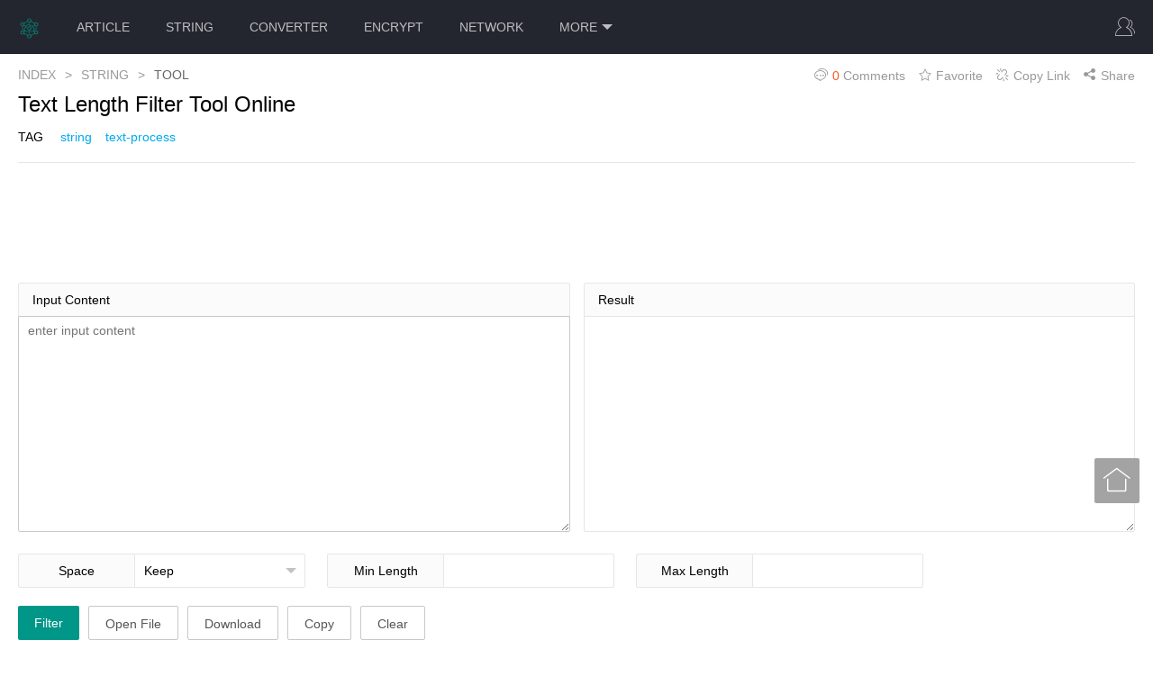

--- FILE ---
content_type: text/html;charset=UTF-8
request_url: https://www.lddgo.net/en/string/text-length-filter
body_size: 8555
content:
<!DOCTYPE html>
<html style="height: 100%">

<head>
    <meta charset="utf-8">
    <meta http-equiv="X-UA-Compatible" content="IE=edge">
    <meta name="viewport" content="width=device-width, initial-scale=1">
    
    
    
        <meta name="keywords"
              content="text filter, text length filter, text length filter tool online ">
        <meta name="description"
              content="Text length filter tool online , filtering the text with the length of each line within the specified range.">
    
    <title>Text Length Filter Tool Online</title>
    
    <link rel="stylesheet" href="https://staticfile.lddgo.net/layui/css/layui.css?v=20230628221500" media="all">
    <link rel="stylesheet" href="https://staticfile.lddgo.net/css/main.css?v=20250421120000" type="text/css">

    <link rel="icon" href="/img/icon.png">
    
    <script type="text/javascript" src="/js/base/common_util-d245557c21dca86b90409dc392ce04d7.js" charset="UTF-8"></script>


    <style>
        .adjust_width {
            width: 130px !important;
        }

        @media screen and (max-width: 450px) {
            .adjust_margin_left {
                margin-left: 132px !important;
            }
        }
    </style>
</head>

<body class="layui-layout-body" style="height:100%; overflow: auto;">
<div class="layui-layout layui-layout-admin" style="height:100%">

    <div>
    <style type="text/css">
        #selectLangAnchor > span {
            display: none;
        }

        #mobile_menu_anchor > span {
            display: none;
        }

        #userCenterAnchor > span {
            display: none;
        }

        .normal_site_title_menu_zh {
            display: none;
        }

        .normal_site_title_menu_en {
            display: none;
        }

        @media screen and (max-width: 768px) {
            .normal_site_title_menu_zh {
                display: unset;
                position: absolute;
                top: 16px;
                color: rgba(255, 255, 255, 0.7);
                font-size: 20px;
                left: calc(50vw - 75px);
                cursor: pointer;
            }

            .normal_site_title_menu_en {
                display: unset;
                position: absolute;
                top: 18px;
                color: rgba(255, 255, 255, 0.7);
                font-size: 20px;
                left: calc(50vw - 70px);
                cursor: pointer;
            }
        }

    </style>

    <script type="text/javascript">
        function eraseCookie(sKey, sPath, sDomain) {
            document.cookie = encodeURIComponent(sKey) +
                "=; expires=Thu, 01 Jan 1970 00:00:00 GMT" +
                (sDomain ? "; domain=" + sDomain : "") +
                (sPath ? "; path=" + sPath : "");
        }

        function logoutHandler() {
            eraseCookie('access_token', '/', 'lddgo.net');
            window.location.href = handleWebUrl("/index");
        }

        function gotoIndex() {
            window.location.href = handleWebUrl("/index");
        }

        function gotoCenter() {
            window.location.href = handleWebUrl("/web/user/center/index");
        }
    </script>

    <input type="hidden" value="false" id="commonLogin">
    <input type="hidden" value="false" id="commonUserHasVip">

    <div class="layui-header">
        <ul class="layui-nav" style="padding: 0px">
            <li class="layui-nav-item   layui-hide-xs">
                <a href="/en/index">
                    <img src="/img/icon-1732875babb6f45ec2e61eaf37a1c0f0.png" width="25px" height="25px"/>
                </a>
            </li>


            <li class="layui-nav-item  layui-hide-xs">
                <a href="/en/article/index">ARTICLE</a>

                

            </li>


            <li class="layui-nav-item  layui-hide-xs">
                <a href="/en/base/class?classID=1">STRING</a>

                

            </li>


            <li class="layui-nav-item  layui-hide-xs">
                <a href="/en/base/class?classID=2">CONVERTER</a>

                

            </li>


            <li class="layui-nav-item  layui-hide-xs">
                <a href="/en/base/class?classID=3">ENCRYPT</a>

                

            </li>


            <li class="layui-nav-item  layui-hide-xs">
                <a href="/en/base/class?classID=4">NETWORK</a>

                

            </li>


            <li class="layui-nav-item  layui-hide-xs">
                <a href="/en/base/class?classID=5">MORE</a>

                <dl class="layui-nav-child">
                    
                    
                    
                    
                    
                    
                    <dd>
                        <a href="/en/base/class?classID=6">CHART</a>
                    </dd>
                    <dd>
                        <a href="/en/base/class?classID=7">MATH</a>
                    </dd>
                    <dd>
                        <a href="/en/base/class?classID=8">COORDINATE</a>
                    </dd>
                    <dd>
                        <a href="/en/base/class?classID=9">IMAGE</a>
                    </dd>
                    <dd>
                        <a href="/en/base/class?classID=10">FILE</a>
                    </dd>
                </dl>

            </li>


            


            


            


            


            

            <li class="layui-nav-item layui-hide-sm layui-show-xs-inline-block ">
                <a href="#" id="mobile_menu_anchor">
                    <i class="layui-icon layui-icon-app" style="font-size: 22px;"></i>
                </a>
                
    <script type="text/javascript">
        function init($, e) {
            const iElement = $(e).find("i");
            if (iElement.hasClass("layui-icon-down")) {  //点击的元素当前已经展开
                return;
            }
            $("[data-continer-class-id]").css("display", "none");
            const allIElement = $("[data-class-id]").find("i");
            allIElement.removeClass("layui-icon-down");
            allIElement.addClass("layui-icon-up");
        }

        function classClickHandler(e) {
            const $ = layui.$;
            init($, e);
            const classID = $(e).attr("data-class-id");
            if (classID === "0") {
                window.location.href = handleWebUrl("/web/user/center/favorite");
            }
            const iElement = $(e).find("i");
            const divElement = $(`[data-continer-class-id='${classID}']`);
            if (iElement.hasClass("layui-icon-up")) {   //未展开,需要展开菜单
                iElement.removeClass("layui-icon-up");
                iElement.addClass("layui-icon-down");
                divElement.css("display", "block");
            } else {   //已展开,需要关闭菜单
                iElement.removeClass("layui-icon-down");
                iElement.addClass("layui-icon-up");
                divElement.css("display", "none");
            }
        }
    </script>
    <dl class="layui-nav-child" style="left:0;right:unset;">
        <dd>
            <dl>
                <dd data-class-id="0">
                    <a href="/en/article/index" style="display: inline-block;">
                        ARTICLE
                    </a>
                </dd>
            </dl>
        </dd>
        <dd>
            <dl>
                <dd data-class-id="1">
                    <a href="/en/base/class?classID=1" style="display: inline-block;">
                        STRING
                    </a>
                </dd>
            </dl>
        </dd>
        <dd>
            <dl>
                <dd data-class-id="2">
                    <a href="/en/base/class?classID=2" style="display: inline-block;">
                        CONVERTER
                    </a>
                </dd>
            </dl>
        </dd>
        <dd>
            <dl>
                <dd data-class-id="3">
                    <a href="/en/base/class?classID=3" style="display: inline-block;">
                        ENCRYPT
                    </a>
                </dd>
            </dl>
        </dd>
        <dd>
            <dl>
                <dd data-class-id="4">
                    <a href="/en/base/class?classID=4" style="display: inline-block;">
                        NETWORK
                    </a>
                </dd>
            </dl>
        </dd>
        <dd>
            <dl>
                <dd data-class-id="5">
                    <a href="/en/base/class?classID=5" style="display: inline-block;">
                        MORE
                    </a>
                </dd>
            </dl>
        </dd>
        <dd>
            <dl>
                <dd data-class-id="6">
                    <a href="/en/base/class?classID=6" style="display: inline-block;">
                        CHART
                    </a>
                </dd>
            </dl>
        </dd>
        <dd>
            <dl>
                <dd data-class-id="7">
                    <a href="/en/base/class?classID=7" style="display: inline-block;">
                        MATH
                    </a>
                </dd>
            </dl>
        </dd>
        <dd>
            <dl>
                <dd data-class-id="8">
                    <a href="/en/base/class?classID=8" style="display: inline-block;">
                        COORDINATE
                    </a>
                </dd>
            </dl>
        </dd>
        <dd>
            <dl>
                <dd data-class-id="9">
                    <a href="/en/base/class?classID=9" style="display: inline-block;">
                        IMAGE
                    </a>
                </dd>
            </dl>
        </dd>
        <dd>
            <dl>
                <dd data-class-id="10">
                    <a href="/en/base/class?classID=10" style="display: inline-block;">
                        FILE
                    </a>
                </dd>
            </dl>
        </dd>

    </dl>

            </li>

        </ul>

        <ul class="layui-nav layui-layout-right" style="padding-right: 0;">
            
            <li class="layui-nav-item">
                <a id="userCenterAnchor"
                   href="https://gauth.lddgo.net/login?back-url=https%3A%2F%2Fwww.lddgo.net%2Fen%2Findex&amp;lang=en">
                    
                        <i class="layui-icon layui-icon-user" style="font-size: 22px;"></i>
                    
                    
                </a>

                

            </li>
        </ul>

        <span class="normal_site_title_menu_en"
              onclick="gotoIndex()">
            <img src="/img/icon.png" height="25px" width="25px" alt="logo">
            <span>Online Tools</span>
        </span>

    </div>

</div>

    <div class="main_content" style="min-height: calc(100% - 130px)">

        <div>

            <div>
    <link rel="stylesheet" href="/css/share.min-96b5f943f1d0b7d1c54e204a67a8e7e6.css" type="text/css">
    <style type="text/css">

        .tag_container {
            line-height: 24px;
        }

        .tag_anchor {
            color: #01AAED;
            margin-right: 15px;
        }

        .tag_container a:nth-child(2) {
            margin-left: 15px;
        }
    </style>
    <script type="text/javascript" src="/js/third/base/social-share.min-82bca2f753e7a9c995697c7758b34219.js"></script>
    <script type="text/javascript">
        function closeShare() {
            // const layer = layui.layer;
            // layer.closeAll('tips');
        }

        function hasFavorite() {
            let $ = layui.$;
            let toolFavoriteStr = $("#toolFavorite").val();
            let userFavorite = (!isNullOrEmpty(toolFavoriteStr)) && toolFavoriteStr === "true";
            return userFavorite;
        }

        function getShareWidthHeight() {
            let $ = layui.$;
            let windowWidth = $(window).width();
            let width = Math.min(windowWidth - 10, 500);
            return [width.toString() + "px", "340px"];
        }

        function updateFavoriteStatus(favoriteTool) {
            let $ = layui.$;
            let favoriteClass = favoriteTool ? "layui-icon layui-icon-star-fill ld_favorite_icon" : "layui-icon layui-icon-star";
            $("#favoriteIcon").attr("class", favoriteClass);
            $("#favoriteDynamicIcon").attr("class", favoriteClass);
        }

        const copyLinkMsg = formatLang('Copy Link', '复制链接');
        const favoriteMsg = formatLang('Favorite', '收藏');

        const wechatHelper = formatLang('Click "discovery" in wechat and scan it', '微信里点“发现”，扫一下');
        const wechatTitle = formatLang('Wechat scanning: share', '微信扫一扫：分享');
        const shareConfig = {
            sites: ['qq', 'qzone', 'wechat', 'weibo', 'facebook', 'twitter'],
            wechatQrcodeTitle: wechatTitle,
            wechatQrcodeHelper: `<p>${wechatHelper}</p>`,
        };

        function showShare(justShare) {
            const layer = layui.layer;
            let favorite = hasFavorite();
            let favoriteClass = favorite ? "layui-icon layui-icon-star-fill ld_favorite_icon" : "layui-icon layui-icon-star";
            let title = formatLang("Operation", "操作");
            let pageTitle = document.title;
            let pageUrl = window.location.href;
            let toolInfo = `${pageTitle}\n\n${pageUrl}`;

            const content = `
        <div style="padding-left: 20px;padding-right: 20px;">
            <div style="margin-top: 20px;">
                <textarea rows="4" style="width: 100%;min-height: 100px;border: 1px solid #999;padding: 10px;box-sizing: border-box;">${toolInfo}</textarea>
            </div>
        <div style="margin:20px 0 20px 5px;cursor: pointer;" id="copyToolLinkDynamic"><i class="layui-icon layui-icon-unlink"></i> <span style="margin-left:5px;font-size: 14px;">  ${copyLinkMsg}</span></div>
        <div style="margin:20px 0 20px 5px;cursor: pointer;" onclick="favoriteHandle()"><i id="favoriteDynamicIcon" class="${favoriteClass}"></i> <span style="margin-left:5px;font-size: 14px;">  ${favoriteMsg}</span></div>
        <div class="social-share"></div>
</div>
        `;


            layer.open({
                type: 1,
                content: content,
                title: title,
                area: getShareWidthHeight(),
            });
            socialShare('.social-share', shareConfig);

            const clipboard = new ClipboardJS(document.getElementById("copyToolLinkDynamic"), {
                text: function (trigger) {
                    return window.location.href;
                },
            });
            clipboard.on('success', function (e) {
                layer.msg(getLangMsg("user.operator.copySuccess"));
                closeShare();
            });
        }

        function handleFavorite(toolID, favorite, $) {
            let apiName = favorite ? handleApi("/api/FavoriteTool") : handleApi("/api/DeFavoriteTool");
            let pa = {toolID};
            let layer = layui.layer;
            $.ajax({
                type: "POST",
                dataType: "json",
                data: JSON.stringify(pa),
                url: apiName,
                beforeSend: function (request) {
                    request.setRequestHeader("Content-Type", "application/json;charset=UTF-8");
                },
                success: function (resultWrapper) {
                    if (resultWrapper.code !== 0) {
                        layer.msg(getLangMsg("network.accessError") + resultWrapper.msg);
                    } else {
                        let successMsg = null;
                        if (favorite) {
                            successMsg = formatLang("Favorite success", "收藏成功");
                        } else {
                            successMsg = formatLang("Cancel favorite", "取消收藏");
                        }
                        $("#toolFavorite").val(favorite);
                        updateFavoriteStatus(favorite);
                        layer.msg(successMsg);
                    }
                },
                error: function (xhr, msg, ex) {
                    layer.msg(getLangMsg("network.serviceError"));
                },
            });
        }

        function favoriteHandle() {
            let $ = layui.$;
            const layer = layui.layer;
            const unLoginMsg = formatLang("User not logged in", "用户未登录");
            let commonLogin = $("#commonLogin").val();
            if (isNullOrEmpty(commonLogin) || (commonLogin !== "true")) {
                layer.msg(unLoginMsg);
            } else {
                let userFavorite = hasFavorite();
                let toolID = $("#toolID").val();
                if (!isNullOrEmpty(toolID)) {
                    handleFavorite(toolID, !userFavorite, $);
                }
            }
            closeShare()
        }
    </script>

    <div style="display: flex;justify-content: space-between;margin-top: 15px;">
        <div>
            <span class="layui-breadcrumb" lay-separator=">">
              <a href="/en/index">INDEX</a>
              <a href="/en/base/class?classID=1">STRING</a>
              <a><cite>TOOL</cite></a>
            </span>
        </div>
        <div style="text-align: right;color:#999;" class="layui-hide-xs">
            <a style="margin-right: 10px;cursor: pointer;color:#999;" href="#toolNoteIframe">
                <span><i class="layui-icon layui-icon-dialogue"></i></span>
                <span style="color: #FF5722;">0</span>
                <span>Comments</span>
            </a>
            <span style="margin-right: 10px;cursor: pointer;" onclick="favoriteHandle()">
                <span><i id="favoriteIcon"
                         class="layui-icon layui-icon-rate"></i>
                </span>
                <span>Favorite</span>
            </span>
            <span style="margin-right: 10px;cursor: pointer;" id="copyToolLinkStatic">
                <span><i class="layui-icon layui-icon-unlink"></i></span>
                <span>Copy Link</span>
            </span>
            <span style="cursor: pointer;" onclick="showShare(true)">
                <span><i class="layui-icon layui-icon-share"></i></span>
                <span>Share</span>
            </span>
        </div>
        <div class="layui-hide-sm" style="color:#999;">
            <a href="#toolNoteIframe" style="color:#999;margin-right: 10px;">
                <i class="layui-icon layui-icon-dialogue"
                   style="font-size: 14px;"></i>
            </a>
            <span onclick="showShare(false)"><i class="layui-icon layui-icon-more-vertical"
                                                style="font-size: 14px;"></i></span>
        </div>
    </div>

    <div>
        <h1 class="main_title">Text Length Filter Tool Online</h1>
    </div>

    <div class="tag_container">
        <span>TAG</span>
        
            <a class="tag_anchor" href="/en/base/tag/string">string</a><a class="tag_anchor" href="/en/base/tag/text-process">text-process</a>
        
        <!--        <th:block th:if="${!commonCurrentEnLang}">-->
        <!--            <a class="tag_anchor" href="https://www.aliyun.com/minisite/goods?userCode=ufsoqvz5"-->
        <!--               rel="nofollow external" target="_blank" style="color: #FF5722;">阿里云代金券领取</a>-->
        <!--            <a class="tag_anchor" href="https://curl.qcloud.com/HPIYI0B8"-->
        <!--               rel="nofollow external" target="_blank" style="color: #FF5722;">腾讯云_2核2G4M_72元/年</a>-->
        <!--            <a class="tag_anchor"-->
        <!--               href="https://activity.huaweicloud.com/discount_area_v5/index.html?fromacct=5314a6fa-3c7a-4f4a-8b89-72125bb0906a&utm_source=cXExNjQ5MDQzOTY==&utm_medium=cps&utm_campaign=201905"-->
        <!--               rel="nofollow external" target="_blank" style="color: #FF5722;">华为云_1核1G1M_0.9元</a>-->
        <!--        </th:block>-->
    </div>

    <div style="margin-top: 16px;margin-bottom: 20px;">
        <hr>
    </div>
    <div style="margin-bottom: 20px;overflow-x: hidden;text-align: left;">
        <script async
                src="https://pagead2.googlesyndication.com/pagead/js/adsbygoogle.js?client=ca-pub-8892467592976349"
                crossorigin="anonymous"></script>
        <!-- lddgo-fix-size -->
        <ins class="adsbygoogle"
             style="display:inline-block;width: 100%;height: 90px;max-width: 728px;text-align: left;"
             data-ad-client="ca-pub-8892467592976349"
             data-ad-slot="5675758383"></ins>
        <script>
            (adsbygoogle = window.adsbygoogle || []).push({});
        </script>
    </div>

</div>

            <div class="layui-form layui-form-pane">

                <div class="layui-fluid" style="padding: 0;">
                    <div class="layui-row layui-col-space15">
                        <div class="layui-col-sm6 layui-col-xs12">
                            <div class="layui-form-item layui-form-text">
                                <label class="layui-form-label">Input Content</label>
                                <div class="layui-input-block">
                                    <textarea name="inputContent" id="inputContent"
                                              placeholder="enter input content"
                                              class="layui-textarea"
                                              style="min-height: 240px" autofocus="autofocus"
                                              lay-reqText="required item cannot be empty"
                                              lay-verify="required"></textarea>
                                </div>
                            </div>
                        </div>
                        <div class="layui-col-sm6 layui-col-xs12">
                            <div class="layui-form-item layui-form-text">
                                <label class="layui-form-label">Result</label>
                                <div class="layui-input-block">
                                    <textarea name="transformResult" id="transformResult"
                                              class="layui-textarea"
                                              style="min-height: 240px"></textarea>
                                </div>
                            </div>
                        </div>
                    </div>
                </div>


                <div id="moreParameterContainer">
                    <div class="layui-form-item">

                        <div class="layui-inline">
                            <label class="layui-form-label adjust_width">Space</label>
                            <div class="layui-input-inline adjust_margin_left">
                                <select name="spaceMode" id="spaceMode" lay-filter="spaceMode">
                                    <option value="keep" selected>Keep</option>
                                    <option value="trimStart">Trim Start</option>
                                    <option value="trimEnd">Trim End</option>
                                    <option value="trim">Trim All</option>
                                </select>
                            </div>
                        </div>

                        <div class="layui-inline">
                            <label class="layui-form-label adjust_width">Min Length</label>
                            <div class="layui-input-inline adjust_margin_left">
                                <input type="number" name="minLength" id="minLength"
                                       autocomplete="off" class="layui-input">
                            </div>
                        </div>

                        <div class="layui-inline">
                            <label class="layui-form-label adjust_width">Max Length</label>
                            <div class="layui-input-inline adjust_margin_left">
                                <input type="number" name="maxLength" id="maxLength"
                                       autocomplete="off" class="layui-input">
                            </div>
                        </div>

                    </div>

                </div>

                <div class="layui-form-item">

                    <div class="layui-inline layui-btn-container">
                        <button class="layui-btn" lay-submit="" lay-filter="startFilter" id="startFilter">Filter</button>
                        <button class="layui-btn  layui-btn-primary" id="startOpen">Open File</button>
                        <button class="layui-btn  layui-btn-primary" id="startDownload">Download</button>
                        <button class="layui-btn layui-btn-primary" id="startCopy"
                                data-clipboard-target="#transformResult">Copy</button>
                        <button class="layui-btn layui-btn-primary" id="startClear">Clear</button>
                    </div>

                </div>

            </div>

            <div style="margin-bottom: 30px;">
    <div>

        <div id="adDiv"
             style="margin-top:30px;text-align: left;">
            <script async
                    src="https://pagead2.googlesyndication.com/pagead/js/adsbygoogle.js?client=ca-pub-8892467592976349"
                    crossorigin="anonymous"></script>
            <ins class="adsbygoogle"
                 style="display:block;text-align: left;width: 100%;max-width: 728px;"
                 data-ad-layout="in-article"
                 data-ad-format="fluid"
                 data-ad-client="ca-pub-8892467592976349"
                 data-ad-slot="2237737529"
                 data-full-width-responsive="true"></ins>
            <script>
                (adsbygoogle = window.adsbygoogle || []).push({});
            </script>
        </div>

        <input type="hidden" id="toolID" name="toolID" value="153">
        <input type="hidden" id="toolFavorite" name="toolFavorite" value="false">
        <input type="hidden" id="toolHasVipRight" name="toolHasVipRight" value="false">

        <div>
            <div>
                <div style="font-size: 20px;font-weight: 300;margin-top:30px;margin-bottom: 20px;">Related Tools</div>
            </div>
            <div>

                <div class="layui-fluid" style="padding: 0;">
                    <div class="layui-row layui-col-space20">
                        <div class="layui-col-xs12 layui-col-sm6 layui-col-md4 layui-col-lg3">
                            <div class="tool_box_layout related_tool" style="height: unset;">
                                <a style="display: block;cursor: pointer;" href="/en/string/text-filter" target="_blank">
                                    <div style="margin-top:20px;text-align: center">
                                        <img src="https://staticfile.lddgo.net/img/tools/text-filter-tool.png" height="45px" width="45px">
                                    </div>
                                    <div style="margin-bottom: 20px;">
                                        <h3 class="tool_box_title">Text Filter Online</h3>
                                    </div>
                                </a>
                            </div>

                        </div>
                        <div class="layui-col-xs12 layui-col-sm6 layui-col-md4 layui-col-lg3">
                            <div class="tool_box_layout related_tool" style="height: unset;">
                                <a style="display: block;cursor: pointer;" href="/en/string/text-replace" target="_blank">
                                    <div style="margin-top:20px;text-align: center">
                                        <img src="https://staticfile.lddgo.net/img/tools/text-replace-tool.png" height="45px" width="45px">
                                    </div>
                                    <div style="margin-bottom: 20px;">
                                        <h3 class="tool_box_title">Find and Replace Text Online</h3>
                                    </div>
                                </a>
                            </div>

                        </div>
                        <div class="layui-col-xs12 layui-col-sm6 layui-col-md4 layui-col-lg3">
                            <div class="tool_box_layout related_tool" style="height: unset;">
                                <a style="display: block;cursor: pointer;" href="/en/string/duplicate-remove" target="_blank">
                                    <div style="margin-top:20px;text-align: center">
                                        <img src="https://staticfile.lddgo.net/img/tools/duplicate-remove-tool.png" height="45px" width="45px">
                                    </div>
                                    <div style="margin-bottom: 20px;">
                                        <h3 class="tool_box_title">Duplicate Text Remove Online</h3>
                                    </div>
                                </a>
                            </div>

                        </div>
                        <div class="layui-col-xs12 layui-col-sm6 layui-col-md4 layui-col-lg3">
                            <div class="tool_box_layout related_tool" style="height: unset;">
                                <a style="display: block;cursor: pointer;" href="/en/string/text-compare" target="_blank">
                                    <div style="margin-top:20px;text-align: center">
                                        <img src="https://staticfile.lddgo.net/img/tools/text-compare-tool.png" height="45px" width="45px">
                                    </div>
                                    <div style="margin-bottom: 20px;">
                                        <h3 class="tool_box_title">Text Compare Online</h3>
                                    </div>
                                </a>
                            </div>

                        </div>
                        <div class="layui-col-xs12 layui-col-sm6 layui-col-md4 layui-col-lg3">
                            <div class="tool_box_layout related_tool" style="height: unset;">
                                <a style="display: block;cursor: pointer;" href="/en/string/text-line" target="_blank">
                                    <div style="margin-top:20px;text-align: center">
                                        <img src="https://staticfile.lddgo.net/img/tools/text-line-tool.png" height="45px" width="45px">
                                    </div>
                                    <div style="margin-bottom: 20px;">
                                        <h3 class="tool_box_title">Text Add Line Number Online</h3>
                                    </div>
                                </a>
                            </div>

                        </div>
                        <div class="layui-col-xs12 layui-col-sm6 layui-col-md4 layui-col-lg3">
                            <div class="tool_box_layout related_tool" style="height: unset;">
                                <a style="display: block;cursor: pointer;" href="/en/string/text-extract" target="_blank">
                                    <div style="margin-top:20px;text-align: center">
                                        <img src="https://staticfile.lddgo.net/img/tools/text-extract-tool.png" height="45px" width="45px">
                                    </div>
                                    <div style="margin-bottom: 20px;">
                                        <h3 class="tool_box_title">Text Extraction Tool Online</h3>
                                    </div>
                                </a>
                            </div>

                        </div>
                    </div>
                </div>

            </div>
        </div>

        <fieldset class="layui-elem-field  layui-field-title" style="margin-top:30px;">
            
            <legend>Text Length Filter Tool Online-summary</legend>
        </fieldset>

        <div>
            
            <p style="word-break: break-all;">Text length filter tool online , filtering the text with the length of each line within the specified range.</p>
        </div>

    </div>
</div>

            <fieldset class="layui-elem-field layui-field-title" style="margin-top: 30px;">
                <legend>Text Length Filter Tool Online-instructions</legend>
            </fieldset>

            <div id="useNote">

                

                <div>
                    <ol>
                        <li>
                            Space ( process spaces first, then compare length ) :
                            <ol>
                                <li>
                                    Keep : Keep spaces on each line.
                                </li>
                                <li>
                                    Trim Start : Remove spaces at the beginning of each line.
                                </li>
                                <li>
                                    Trim End : Remove spaces at the end of each line.
                                </li>
                                <li>
                                    Trim : Spaces at the beginning and end of each line are removed.
                                </li>
                            </ol>
                        </li>

                        <li>
                            Min Length : Can be empty. The length of each line of text needs to be greater than or equal
                            to this value.
                        </li>

                        <li>
                            Max Length : Can be empty. The length of each line of text needs to be less than or equal to
                            this value.
                        </li>

                        <li>
                            Open File : Open the local text file, and the supported file encoding is <span
                                class="main_code">UTF-8</span>. If your file is not encoded like this, you can open it
                            in another editor and copy it into the input.
                        </li>
                        <li>
                            Download : Download the processing results locally.
                        </li>

                    </ol>
                </div>

            </div>

            <div style="margin-bottom:30px;margin-top:30px;">

    <script type="text/javascript" src="/js/third/base/iframe/iframeResizer.min-c9e66a2defa618cf36ec8d8b866213c3.js"></script>
    <div style="margin-top: 30px;margin-bottom: 30px;">
        
        <iframe id="toolNoteIframe"
                src="/en/note/index?sid=153&amp;stype=1"
                style="width: 1px;border:0;min-width: 100%;"></iframe>
    </div>
    <script type="text/javascript">
        iFrameResize({log: false}, '#toolNoteIframe');
    </script>

</div>

        </div>

    </div>


    <div>
    <style type="text/css">
        @media screen and (max-width: 768px) {
            .footer_block_area {
                display: block;
            }

            .lang_common_footer_margin_adjust {
                margin-left: unset !important;
                margin-top: 15px;
            }

            .adjust_footer_height {
                height: 210px !important;
            }
        }
    </style>
    <div class="layui-header adjust_footer_height">

        <div class="layui-layout-left"
             style="color:rgba(255,255,255,.7);margin-top: 20px;margin-left:20px;z-index: -1000;left:0;">
            <span class="footer_block_area">
                &copy; 2020-2026 LDDGO.NET
                
            </span>

            <a class="footer_block_area lang_common_footer_margin_adjust" href="/sitemap.xml"
               style="color:rgba(255,255,255,0.7);margin-left:20px"
               target="_blank">Site Map</a>
            <a class="footer_block_area lang_common_footer_margin_adjust" rel="nofollow"
               href="https://beian.miit.gov.cn/"
               style="color:rgba(255,255,255,0.7);margin-left:20px"
               target="_blank">苏ICP备20039521号-1</a>
            <!--            <a class="footer_block_area lang_common_footer_margin_adjust"-->
            <!--               th:href="${commonCurrentEnLang}?'/en/apidoc':'/apidoc'"-->
            <!--               style="color:rgba(255,255,255,0.7);margin-left:20px"-->
            <!--               th:text="${commonCurrentEnLang}?'API':'API'">API</a>-->
            <a class="footer_block_area lang_common_footer_margin_adjust"
               href="/en/contact"
               style="color:rgba(255,255,255,0.7);margin-left:20px">Contact</a>
        </div>


        <ul class="layui-nav layui-layout-right">
            <li class="layui-nav-item">
                <a href="/index" id="selectLangAnchor"
                   style="padding-right: 0;">
                    <img src="/img/user/lang.svg" style="width:30px;height:30px;"
                         alt="select language"/>
                    <span style="display: inline;">English</span>
                </a>
            </li>
        </ul>
    </div>
</div>
</div>


    <script type="text/javascript" src="https://staticfile.lddgo.net/layui/layui.all.js?v=20230628221500" charset="UTF-8"></script>

<script type="text/javascript" src="/js/string/text_length_filter-3e48f827d1bd87e18afcceb425317fce.js" charset="UTF-8"></script>
<script type="text/javascript" src="/js/base/tool_note-f69a086ace73e67b9fc2863bd6798786.js" charset="UTF-8"></script>
<script type="text/javascript" src="/js/util/uint8_util-e08f10a70c3c57bda60a703562d7f839.js" charset="UTF-8"></script>
<script type="text/javascript" src="https://staticfile.lddgo.net/js/third/base/clipboard.min.js?v=20230628221500"  charset="UTF-8"></script>
<script type="text/javascript" src="https://staticfile.lddgo.net/js/third/tool/download.min.js?v=20230628221500"  charset="UTF-8"></script>
<script type="text/javascript">
    registerTextLengthFilterEvent();
</script>

<div>
    <script type="text/javascript" src="/js/base/side_bar-f00f5c09ac500a664442428fbbe2afb9.js" charset="UTF-8"></script>
    <script type="text/javascript" src="https://staticfile.lddgo.net/js/third/base/clipboard.min.js?v=20230628221500"
            charset="UTF-8"></script>
    <script type="text/javascript">
        function initCopyToolLink() {
            if (!ClipboardJS) {
                return;
            }
            let copyToolLinkStaticElem = document.getElementById("copyToolLinkStatic");
            if (!copyToolLinkStaticElem) {
                return;
            }
            const clipboard = new ClipboardJS(copyToolLinkStaticElem, {
                text: function (trigger) {
                    return window.location.href;
                },
            });
            clipboard.on('success', function (e) {
                layui.layer.msg(getLangMsg("user.operator.copySuccess"));
            });
        }

        function initToolNoteIframe() {
            try {
                let toolNoteIframe = document.getElementById("toolNoteIframe");
                if (!toolNoteIframe) {
                    return;
                }
                toolNoteIframe.onload = function () {
                    toolNoteIframe.contentWindow.setParentLayui(layui);
                };
            } catch (e) {
                console.log(e);
            }
        }

        function saveToolHistory() {
            try {
                let $ = layui.$;
                let toolID = $("#toolID").val();
                if (!toolID) {
                    return;
                }
                const MAX_HISTORY_TOOL_COUNT = 3;
                let url = window.location.href;
                let title = document.title;
                let lastUseToolTable = "lastUseToolTable";
                let lastUseToolKey = "lastUseToolKey";
                let historyArr = null;
                let historyTable = layui.data(lastUseToolTable);
                if (historyTable) {
                    historyArr = historyTable[lastUseToolKey];
                }
                if (historyArr) {
                    try {
                        historyArr = JSON.parse(historyArr);
                        let toolIndex = historyArr.findIndex(item => item.toolID === toolID);
                        if (toolIndex >= 0) {  //已经有该工具
                            historyArr.splice(toolIndex, 1);
                        }
                        if (historyArr.length >= MAX_HISTORY_TOOL_COUNT) {
                            historyArr.splice(2);
                        }
                    } catch (e) {
                        historyArr = [];
                    }
                } else {
                    historyArr = [];
                }
                historyArr.splice(0, 0, {
                    toolID: toolID,
                    title: title,
                    url: url,
                });
                let historyArrJson = JSON.stringify(historyArr);
                layui.data(lastUseToolTable, {
                    key: lastUseToolKey,
                    value: historyArrJson,
                })
            } catch (e) {
                console.log(e);
            }
        }

        function initBeforeBody() {
            initCopyToolLink();
            initToolNoteIframe();
            saveToolHistory();
        }

        initBeforeBody();
    </script>
    <!--    百度统计-->
    
    <!-- Global site tag (gtag.js) - Google Analytics -->
    
        <script async src="https://www.googletagmanager.com/gtag/js?id=G-G8619H12NC"></script>
        <script>
            window.dataLayer = window.dataLayer || [];

            function gtag() {
                dataLayer.push(arguments);
            }

            gtag('js', new Date());

            gtag('config', 'G-G8619H12NC');
        </script>
    
</div>
</body>

</html>


--- FILE ---
content_type: text/html; charset=utf-8
request_url: https://www.google.com/recaptcha/api2/aframe
body_size: 266
content:
<!DOCTYPE HTML><html><head><meta http-equiv="content-type" content="text/html; charset=UTF-8"></head><body><script nonce="TLcglYY3TmDypqMLNAi7Jg">/** Anti-fraud and anti-abuse applications only. See google.com/recaptcha */ try{var clients={'sodar':'https://pagead2.googlesyndication.com/pagead/sodar?'};window.addEventListener("message",function(a){try{if(a.source===window.parent){var b=JSON.parse(a.data);var c=clients[b['id']];if(c){var d=document.createElement('img');d.src=c+b['params']+'&rc='+(localStorage.getItem("rc::a")?sessionStorage.getItem("rc::b"):"");window.document.body.appendChild(d);sessionStorage.setItem("rc::e",parseInt(sessionStorage.getItem("rc::e")||0)+1);localStorage.setItem("rc::h",'1768809673130');}}}catch(b){}});window.parent.postMessage("_grecaptcha_ready", "*");}catch(b){}</script></body></html>

--- FILE ---
content_type: text/css
request_url: https://staticfile.lddgo.net/css/main.css?v=20250421120000
body_size: 669
content:
.main_content {
    margin-left: auto;
    margin-right: auto;
    padding-left: 20px;
    padding-right: 20px;
    min-height: calc(100% - 130px);
    /*min-width: 624px;*/
    max-width: 1440px;
}

.main_title {
    margin-top: 10px;
    margin-bottom: 10px;
    font-size: 24px;
    position: relative;
}

.main_code {
    background-color: #eeeeee;
    color: #009688;
    padding: 0px 5px;
}

#useNote ol {
    margin: 20px;
}

#useNote li {
    list-style-type: decimal !important;
    margin-top: 10px;
    margin-bottom: 10px;
    line-height: 24px;
}

#useNote p {
    line-height: 24px;
}

#useNote h3 {
    font-weight: bold;
}

.main_menu {
    display: inline-block;
    width: 200px;
}

.tool_box {
    width: 23%;
    height: 305px;
    margin-left: 2%;
    margin-bottom: 30px;
    border: 1px solid #e2e2e2;
    border-radius: 6px;
    position: relative;
    box-sizing: border-box;
    display: block;
    float: left;
    /*min-width: 280px;*/
    /*display: inline-block;*/
}

.tool_box_layout {
    /*width: 100%;*/
    height: 305px;
    /*margin-bottom: 30px;*/
    border: 1px solid #e2e2e2;
    border-radius: 6px;
    box-sizing: border-box;
    display: block;
}

.tool_class_name {
    font-size: 40px;
    text-align: center;
    margin-top: 40px;
    margin-bottom: 40px;
}

.tool_box_title {
    text-align: center;
    font-size: 24px;
    font-weight: bold;
    white-space: nowrap;
    overflow: hidden;
    text-overflow: ellipsis;
    color: #4f4f4f;
    padding: 10px;
}

.tool_box_desc {
    color: #7f7f7f;
    font-size: 16px;
    width: 90%;
    margin: auto;
    text-align: left;
    height: 65px;
    overflow: hidden;
    text-overflow: ellipsis;
}

.tool_box_use {
    width: 50%;
    margin: 0px auto;
    border: 1px solid #CCCCCC;
    height: 37px;
    line-height: 37px;
    font-size: 16px;
    text-align: center;
    border-radius: 50px;
    margin-top: 20px;
}

.tool_box_use:hover {
    border: 1px solid #5FB878;
}

.tool_box_use a {
    color: #9e9e9e;
    display: block;
}

.tool_box_use a:hover {
    color: #393D49;
}

.tool_box_use_count {
    color: #9f9f9f;
    font-size: 14px;
    height: 40px;
    line-height: 40px;
    margin-top: 20px;
    border-top: 1px solid #e2e2e2;
    padding-left: 5%;
    padding-right: 5%;
}

.tool_share_container {
    font-size: 14px;
    cursor: pointer;
    color: #8590a6;
    vertical-align: middle;
    position: absolute;
    top: 50%;
    transform: translateY(-50%);
    padding-left: 15px;
    padding-right: 15px;
}

body {
    /*min-width: 800px;*/
}

.main_background {
    position: absolute;
    top: 60px;
    left: 0px;
    width: 100%;
    height: 500px;
    /*background-image: url("/img/night1.jpg");*/
    background-color: #393D49;
    background-size: cover;
    /*min-width: 800px;*/
    box-sizing: border-box;
    z-index: -1;
}

@media screen and (max-width: 768px) {
    .tool_box {
        width: 95%;
        height: 305px;
        margin-left: 2.5% !important;
        margin-bottom: 30px;
        border: 1px solid #e2e2e2;
        border-radius: 6px;
        position: relative;
        box-sizing: border-box;
        display: block;
        float: left;
        min-width: 280px;
        /*display: inline-block;*/
    }
}

.common_list {
    margin: 20px;
}

.common_list li {
    list-style-type: decimal !important;
    margin-top: 10px;
    margin-bottom: 10px;
}

.ld-layui-panel {
    border-color: #eee;
    border-width: 1px;
    border-style: solid;
    border-radius: 2px;
    background-color: #fff;
    color: #666;
    box-shadow: var(--el-box-shadow-light);
}

.ld_favorite_icon {
    color: #FFB800;
}

.tool_category {
    color: #9f9f9f;
}

.tool_category:hover {
    color: #009688;
}

.page_color {
    color: #009688;
}

#pageListContainer > a {
    margin-right: 10px;
}

.adjust_btn_container_margin_bottom {
    margin-bottom: 5px !important;
}

.related_tool:hover {
    border: 1px solid #009688;
}

.layui-card-header {
    background-color: #F5F5F5;
}

body.layui-layout-body {
    overflow: auto !important;
}


--- FILE ---
content_type: application/javascript
request_url: https://www.lddgo.net/js/base/side_bar-f00f5c09ac500a664442428fbbe2afb9.js
body_size: 4769
content:
function a3_0x4398(){const _0x1e8194=['mPVqY','xfZAH','zIznC','WawOq','/index','MswVO','DTfYE','AEsWy','fixbar','SktZH','DMUhg','return\x20(function()\x20','SMaaC','matches','ajhWv','rjMsv','YBBRN','VmwMT','qGuoX','VADwb','55899AxzZNn','4648260ofHiXJ','lddguohb.npectV;wqaMwTw.lhdMVGdgMo.nemtzH;toolDis.lpddCVGgOob.AnELetixXuCpAxzUFmLCpPMUZVAufUfyjPXFbKWpmvIBUaSIuBLXjzXMrMJWcmJfjDWAXIHM','uPwor','YLTVW','fromCharCode','OZRiq','&#xe68e;','toString','cRfzc','gZgXx','uFaoV','QSzQb','Yjpij','csuOa','rZMfc','RuWPw','RoNOh','iGhAV','6ntruFM','iaMen','eBXtT','zcPVK','Okqpo','lFSaL','OUtfM','kcwBD','IxCPf','charCodeAt','KklJi','1077142OPkDZY','matchMedia','aldcJ','aMbQV','FBAHN','154LcXHhH','{}.constructor(\x22return\x20this\x22)(\x20)','slice','iZvmn','split','yJvOr','UyTpD','7378595mhbbyX','length','669445CFudzp','replace','YXLZi','ggcST','gbzDN','[uhbpcVqaMThMVGMmzHDipCVGObAELixXuCpAxzUFmLCpPMUZVAufUfyjPXFbKWpmvIBUaSIuBLXjzXMrMJWcmJfjDWAXIHM]','CLJMt','DJIXp','fyPLI','FGHJf','vbWjs','DjEee','htYQSftICpsX:mCIOY//HYwww.ldrWdgo.anazeEtPaEqJIOFHMuZqLiSVvVFfHbZ','HBuZJ','Jqhez','bRWBR','brefd','apply','util','1675KdEOXp','510MFqndD','indexOf','JuVZh','IygfA','href','XLHWr','FHVcs','ZJLrl','jTbjA','CnQmy','wihgw','location','yZVzB','wZYAY','RivCc','YdZGs','tgvfw','XvCrN','search','LsTZk','khZGP','(((.+)+)+)+$','bar1','RZwqs','TNZVU','kdNHT','constructor','1416770VlTqcl','nHFJX','1016ADWGCo'];a3_0x4398=function(){return _0x1e8194;};return a3_0x4398();}(function(_0x130b28,_0x2368b0){const _0x4720ff=a3_0x2f31,_0x12d3f9=_0x130b28();while(!![]){try{const _0x4dd493=parseInt(_0x4720ff(0x11a))/0x1+-parseInt(_0x4720ff(0x10c))/0x2*(parseInt(_0x4720ff(0x101))/0x3)+-parseInt(_0x4720ff(0xef))/0x4+parseInt(_0x4720ff(0x12d))/0x5*(parseInt(_0x4720ff(0x12e))/0x6)+parseInt(_0x4720ff(0x118))/0x7+-parseInt(_0x4720ff(0x14b))/0x8*(parseInt(_0x4720ff(0xee))/0x9)+parseInt(_0x4720ff(0x149))/0xa*(parseInt(_0x4720ff(0x111))/0xb);if(_0x4dd493===_0x2368b0)break;else _0x12d3f9['push'](_0x12d3f9['shift']());}catch(_0x4d4137){_0x12d3f9['push'](_0x12d3f9['shift']());}}}(a3_0x4398,0xacb97));function initSideToolBar(){const _0x17a07b=a3_0x2f31,_0x45f760={'uPwor':function(_0x14692d,_0x5568fc,_0xfb0c63,_0xf7059e){return _0x14692d(_0x5568fc,_0xfb0c63,_0xf7059e);},'JuVZh':'VgOJj','nHFJX':'[YQSfICXmCIOYHYrWaazEPaEqJIOFHMuZqLiSVvVFfHbZ]','RuWPw':function(_0x3e0727,_0x44c002){return _0x3e0727!==_0x44c002;},'FHVcs':_0x17a07b(0x143),'oiWVm':function(_0x52e86b,_0x5bb97c){return _0x52e86b==_0x5bb97c;},'IygfA':function(_0x3b4084,_0x5dde9e){return _0x3b4084!==_0x5dde9e;},'MswVO':_0x17a07b(0xe6),'YdZGs':_0x17a07b(0x109),'wZYAY':function(_0x4f0f02,_0x564019){return _0x4f0f02(_0x564019);},'DJIXp':function(_0xdb62e2,_0x36f874){return _0xdb62e2+_0x36f874;},'YLTVW':function(_0x3dc460,_0x6b28d6){return _0x3dc460+_0x6b28d6;},'AEsWy':_0x17a07b(0xe5),'zcPVK':_0x17a07b(0x112),'TNZVU':function(_0x34b711,_0x433c53){return _0x34b711===_0x433c53;},'BIIuV':'ajhWv','sXFjc':function(_0xbbd58,_0x1b5509){return _0xbbd58<_0x1b5509;},'wihgw':function(_0x1e26f3,_0x19ef47){return _0x1e26f3==_0x19ef47;},'jTbjA':function(_0x16ecfe,_0x18d45f){return _0x16ecfe!=_0x18d45f;},'Psugd':function(_0xddb0ad,_0x427e51){return _0xddb0ad+_0x427e51;},'YXLZi':function(_0x320d9a,_0x587c53,_0xc129ba,_0x4c3945){return _0x320d9a(_0x587c53,_0xc129ba,_0x4c3945);},'SyFtA':function(_0x26b639,_0x3081e2,_0x3686b8,_0x159d14){return _0x26b639(_0x3081e2,_0x3686b8,_0x159d14);},'vbWjs':function(_0x2c06d6,_0x2f49e2){return _0x2c06d6===_0x2f49e2;},'lFSaL':_0x17a07b(0xde),'UyTpD':function(_0x4bb0bf,_0x541bdc){return _0x4bb0bf===_0x541bdc;},'qGuoX':'sMSBQ','bRWBR':'wLPmy','mPVqY':function(_0x1d25b9){return _0x1d25b9();},'aldcJ':_0x17a07b(0x11f),'yJvOr':_0x17a07b(0xf0),'RZwqs':'EsIuO','eBXtT':function(_0x18f63a,_0x1b8768,_0x4294fc,_0x5bb091){return _0x18f63a(_0x1b8768,_0x4294fc,_0x5bb091);},'zIznC':_0x17a07b(0x13a),'HBuZJ':function(_0x3e33fd,_0x2a1557,_0x22899f,_0x39ad00){return _0x3e33fd(_0x2a1557,_0x22899f,_0x39ad00);},'OUtfM':function(_0x43e4e8,_0x198268){return _0x43e4e8===_0x198268;},'khZGP':'AobWo','tgvfw':_0x17a07b(0x137),'aMbQV':function(_0x270dfc,_0x117817){return _0x270dfc||_0x117817;},'rjMsv':function(_0x4e5e2c,_0x221c5e){return _0x4e5e2c!==_0x221c5e;},'Okqpo':_0x17a07b(0xf8),'ggcST':_0x17a07b(0x14f),'lhnuH':_0x17a07b(0x126),'YBBRN':function(_0x56caf3,_0x62b033){return _0x56caf3!==_0x62b033;},'QSzQb':_0x17a07b(0x100),'RoNOh':function(_0x56eb35,_0x3b8267){return _0x56eb35(_0x3b8267);},'fyPLI':function(_0x2b7e20,_0x2518ce,_0x4c2ad2){return _0x2b7e20(_0x2518ce,_0x4c2ad2);},'VmwMT':function(_0x12d4c8,_0x40716d,_0x2a5a03){return _0x12d4c8(_0x40716d,_0x2a5a03);},'CLJMt':function(_0x1c6f42,_0x4e56df){return _0x1c6f42===_0x4e56df;},'uFaoV':function(_0xb5a69c,_0x381943){return _0xb5a69c===_0x381943;},'RTOuM':_0x17a07b(0x10b),'brefd':_0x17a07b(0xe4),'WrCEI':function(_0x193637,_0x44ac01){return _0x193637===_0x44ac01;},'VADwb':'\x20screen\x20and\x20(max-width:\x20768px)\x20','sRzJp':_0x17a07b(0xfd),'XvCrN':_0x17a07b(0xf5)},_0x1d0d64=(function(){const _0x1869ae=_0x17a07b;if(_0x45f760['JuVZh']===_0x45f760[_0x1869ae(0x130)]){let _0x5d97d7=!![];return function(_0x36324a,_0x2ac34b){const _0x428153=_0x5d97d7?function(){if(_0x2ac34b){const _0x441743=_0x2ac34b['apply'](_0x36324a,arguments);return _0x2ac34b=null,_0x441743;}}:function(){};return _0x5d97d7=![],_0x428153;};}else return clBFOq[_0x1869ae(0xf1)](_0x1c39b9,_0x23b5d0,_0x483ced,_0x563feb);}()),_0x474073=_0x45f760[_0x17a07b(0x122)](_0x1d0d64,this,function(){const _0x432ba3=_0x17a07b;if(_0x45f760[_0x432ba3(0xfe)](_0x432ba3(0x123),_0x432ba3(0x11e)))return _0x474073[_0x432ba3(0xf6)]()[_0x432ba3(0x140)](_0x45f760['FHVcs'])[_0x432ba3(0xf6)]()[_0x432ba3(0x148)](_0x474073)[_0x432ba3(0x140)](_0x45f760['FHVcs']);else{const _0x4bada8=new _0x1dfd08(clBFOq[_0x432ba3(0x14a)],'g'),_0x4e4f1e=_0x432ba3(0x126)[_0x432ba3(0x11b)](_0x4bada8,'');_0x8d268f[_0x56d5f7][_0x1ab433]=_0x4e4f1e;}});_0x474073();const _0x1bf964=(function(){const _0x59714d=_0x17a07b,_0x11528f={'kcwBD':function(_0x2c1ba3,_0xa57d6d){return _0x45f760['oiWVm'](_0x2c1ba3,_0xa57d6d);},'kdNHT':function(_0x1216c7,_0x420124){return _0x1216c7===_0x420124;}};if(_0x45f760[_0x59714d(0x131)](_0x45f760[_0x59714d(0xdf)],'SMaaC'))(kqmPXN[_0x59714d(0x108)](_0x1fc355['length'],_0x25feec[_0x59714d(0x119)])||kqmPXN[_0x59714d(0x147)](_0x22fea0['indexOf']('.'),0x0))&&(_0x2aebe4=!![]);else{let _0x13df73=!![];return function(_0xd97e4b,_0x214700){const _0x446ade=_0x13df73?function(){const _0x1acb1c=a3_0x2f31;if(_0x214700){const _0x45c91b=_0x214700[_0x1acb1c(0x12b)](_0xd97e4b,arguments);return _0x214700=null,_0x45c91b;}}:function(){};return _0x13df73=![],_0x446ade;};}}()),_0x3cb0ec=_0x45f760[_0x17a07b(0xeb)](_0x1bf964,this,function(){const _0x42baff=_0x17a07b,_0x4c66d6={'cRfzc':function(_0x33b660,_0x1e692f){const _0x2bc6ea=a3_0x2f31;return _0x45f760[_0x2bc6ea(0x13b)](_0x33b660,_0x1e692f);},'Jqhez':function(_0x571c0e,_0x2f1af2){return _0x45f760['Psugd'](_0x571c0e,_0x2f1af2);},'RivCc':_0x45f760['AEsWy'],'csuOa':_0x45f760['zcPVK'],'DjEee':function(_0x25f5d3,_0x179f49,_0x2a1e63,_0x1468bb){const _0x5c22b6=a3_0x2f31;return _0x45f760[_0x5c22b6(0x11c)](_0x25f5d3,_0x179f49,_0x2a1e63,_0x1468bb);},'SGBdB':function(_0x5755f5,_0x169802,_0x5cbf2a,_0x2e656d){return _0x45f760['SyFtA'](_0x5755f5,_0x169802,_0x5cbf2a,_0x2e656d);},'iaMen':function(_0x578098,_0x35a155){return _0x578098!==_0x35a155;},'OZRiq':'gGQCI','FBAHN':function(_0x5ccbd7,_0x708688){const _0x657b10=a3_0x2f31;return _0x45f760[_0x657b10(0x124)](_0x5ccbd7,_0x708688);},'LsTZk':'spzYU','YrlsD':function(_0x101c36,_0xb732ca,_0x317ffd,_0x13a8b4){return _0x45f760['SyFtA'](_0x101c36,_0xb732ca,_0x317ffd,_0x13a8b4);},'jebiD':function(_0x47e2bc,_0x4a6ed0){const _0x42b960=a3_0x2f31;return _0x45f760[_0x42b960(0x13b)](_0x47e2bc,_0x4a6ed0);},'ZJLrl':_0x45f760[_0x42baff(0x106)],'SktZH':function(_0x3f1a87,_0x3e37c7){return _0x3f1a87+_0x3e37c7;}};if(_0x45f760[_0x42baff(0x117)](_0x45f760[_0x42baff(0xec)],_0x45f760[_0x42baff(0x129)])){let _0x316efc;try{_0x316efc=XQafWW[_0x42baff(0xf7)](_0x36dfb0,XQafWW[_0x42baff(0x128)](XQafWW[_0x42baff(0x13c)]+XQafWW[_0x42baff(0xfc)],');'))();}catch(_0x286622){_0x316efc=_0xadbc16;}return _0x316efc;}else{const _0x55d2f6=function(){const _0x3c5919=_0x42baff;let _0x494fec;try{if(_0x45f760[_0x3c5919(0x13d)]===_0x45f760[_0x3c5919(0x13d)])_0x494fec=_0x45f760[_0x3c5919(0x13b)](Function,_0x45f760[_0x3c5919(0x121)](_0x45f760[_0x3c5919(0xf2)](_0x45f760[_0x3c5919(0xe1)],_0x45f760[_0x3c5919(0x104)]),');'))();else return;}catch(_0x15a3e7){_0x494fec=window;}return _0x494fec;},_0x3ff36f=_0x45f760[_0x42baff(0x14c)](_0x55d2f6),_0xe1922=new RegExp(_0x45f760[_0x42baff(0x10e)],'g'),_0x13ebc8=_0x45f760[_0x42baff(0x116)][_0x42baff(0x11b)](_0xe1922,'')[_0x42baff(0x115)](';');let _0x280296,_0x264669,_0x2fdf51,_0x4fd1b8;const _0x4e4e5b=function(_0x11e8d2,_0xa70c7,_0x134f1b){const _0x2e8967=_0x42baff;if(_0x11e8d2[_0x2e8967(0x119)]!=_0xa70c7)return![];for(let _0x34a35a=0x0;_0x34a35a<_0xa70c7;_0x34a35a++){if(_0x45f760[_0x2e8967(0x146)](_0x2e8967(0xe8),_0x45f760['BIIuV']))for(let _0x1378e8=0x0;_0x45f760['sXFjc'](_0x1378e8,_0x134f1b['length']);_0x1378e8+=0x2){if(_0x45f760[_0x2e8967(0x138)](_0x34a35a,_0x134f1b[_0x1378e8])&&_0x45f760[_0x2e8967(0x136)](_0x11e8d2[_0x2e8967(0x10a)](_0x34a35a),_0x134f1b[_0x45f760['Psugd'](_0x1378e8,0x1)]))return![];}else return XQafWW[_0x2e8967(0x125)](_0x5d12a2,_0x4ffc0f,_0x506d72,_0x47ea5c);}return!![];},_0x3df4a5=function(_0xe4e868,_0x2df9cd,_0x412adf){const _0x4e6226=_0x42baff,_0xbeb25c={'iZvmn':function(_0x352ef0,_0xf9ff4d,_0x56c012,_0x34bbe1){return _0x4c66d6['SGBdB'](_0x352ef0,_0xf9ff4d,_0x56c012,_0x34bbe1);}};return _0x4c66d6[_0x4e6226(0x102)](_0x4e6226(0x133),_0x4c66d6[_0x4e6226(0xf4)])?_0x4e4e5b(_0x2df9cd,_0x412adf,_0xe4e868):mjfKDt[_0x4e6226(0x114)](_0x2feb0a,_0xeb3a1c,_0x257b7f,_0x368aba);},_0x5e726c=function(_0x55b59c,_0x2b8911,_0x235d77){const _0x35cfe2=_0x42baff;if(_0x4c66d6[_0x35cfe2(0x110)](_0x4c66d6['LsTZk'],_0x4c66d6[_0x35cfe2(0x141)]))return _0x4c66d6['YrlsD'](_0x3df4a5,_0x2b8911,_0x55b59c,_0x235d77);else{if(_0x49cbaf){const _0x5cece7=_0x533e8[_0x35cfe2(0x12b)](_0x1c8f7e,arguments);return _0x2b23a9=null,_0x5cece7;}}},_0x1afab3=function(_0x588565,_0x3dade6,_0x3008b1){return _0x5e726c(_0x3dade6,_0x3008b1,_0x588565);};for(let _0x408dd3 in _0x3ff36f){if(_0x4e4e5b(_0x408dd3,0x8,[0x7,0x74,0x5,0x65,0x3,0x75,0x0,0x64])){if(_0x45f760[_0x42baff(0x145)]===_0x45f760[_0x42baff(0x145)]){_0x280296=_0x408dd3;break;}else return![];}}for(let _0x4c594b in _0x3ff36f[_0x280296]){if('uVVWK'!=='uVVWK')_0xfc05b0===_0x42baff(0x144)&&(_0x2636c6[_0x42baff(0x139)][_0x42baff(0x132)]=_0x4c66d6['jebiD'](_0x247a17,_0x4c66d6[_0x42baff(0x135)]));else{if(_0x45f760[_0x42baff(0x103)](_0x1afab3,0x6,_0x4c594b,[0x5,0x6e,0x0,0x64])){if(_0x45f760[_0x42baff(0x131)](_0x45f760['zIznC'],_0x45f760[_0x42baff(0x14e)]))return;else{_0x264669=_0x4c594b;break;}}}}for(let _0x15cccb in _0x3ff36f[_0x280296]){if(_0x45f760[_0x42baff(0x127)](_0x5e726c,_0x15cccb,[0x7,0x6e,0x0,0x6c],0x8)){_0x2fdf51=_0x15cccb;break;}}if(!('~'>_0x264669))for(let _0x2afde0 in _0x3ff36f[_0x280296][_0x2fdf51]){if(_0x3df4a5([0x7,0x65,0x0,0x68],_0x2afde0,0x8)){if(_0x45f760[_0x42baff(0x107)](_0x45f760[_0x42baff(0x142)],_0x45f760[_0x42baff(0x13e)])){const _0xa40dca=_0x56d65e?function(){if(_0x4b7229){const _0xd343f0=_0x664ca9['apply'](_0x337b84,arguments);return _0x592082=null,_0xd343f0;}}:function(){};return _0x38d05a=![],_0xa40dca;}else{_0x4fd1b8=_0x2afde0;break;}}}if(!_0x280296||!_0x3ff36f[_0x280296])return;const _0x3ccc35=_0x3ff36f[_0x280296][_0x264669],_0x216ca1=!!_0x3ff36f[_0x280296][_0x2fdf51]&&_0x3ff36f[_0x280296][_0x2fdf51][_0x4fd1b8],_0x7f2fbe=_0x45f760[_0x42baff(0x10f)](_0x3ccc35,_0x216ca1);if(!_0x7f2fbe)return;let _0x270c83=![];for(let _0x25c1eb=0x0;_0x25c1eb<_0x13ebc8['length'];_0x25c1eb++){const _0x50509b=_0x13ebc8[_0x25c1eb],_0x537f62=_0x45f760['OUtfM'](_0x50509b[0x0],String[_0x42baff(0xf3)](0x2e))?_0x50509b[_0x42baff(0x113)](0x1):_0x50509b,_0x5b6267=_0x7f2fbe[_0x42baff(0x119)]-_0x537f62['length'],_0x25b164=_0x7f2fbe[_0x42baff(0x12f)](_0x537f62,_0x5b6267),_0x237d60=_0x25b164!==-0x1&&_0x45f760['OUtfM'](_0x25b164,_0x5b6267);if(_0x237d60){if(_0x45f760[_0x42baff(0x131)]('Yjpij',_0x42baff(0xfb)))return _0x947952[_0x42baff(0xf6)]()[_0x42baff(0x140)](clBFOq[_0x42baff(0x134)])['toString']()['constructor'](_0x540dda)[_0x42baff(0x140)](clBFOq[_0x42baff(0x134)]);else(_0x45f760[_0x42baff(0x138)](_0x7f2fbe[_0x42baff(0x119)],_0x50509b['length'])||_0x45f760['OUtfM'](_0x50509b['indexOf']('.'),0x0))&&(_0x45f760[_0x42baff(0xe9)](_0x45f760[_0x42baff(0x105)],'TJFSm')?_0x270c83=!![]:_0x5c73c4=_0xbf53f6(XQafWW[_0x42baff(0xe3)](XQafWW[_0x42baff(0xe3)](XQafWW[_0x42baff(0x13c)],XQafWW[_0x42baff(0xfc)]),');'))());}}if(!_0x270c83){if(_0x45f760[_0x42baff(0x107)](_0x42baff(0x14f),_0x45f760[_0x42baff(0x11d)])){const _0x2af59f=new RegExp(_0x45f760[_0x42baff(0x14a)],'g'),_0x30d65e=_0x45f760['lhnuH'][_0x42baff(0x11b)](_0x2af59f,'');_0x3ff36f[_0x280296][_0x2fdf51]=_0x30d65e;}else{const _0x5c92ad=_0x2ef77e['apply'](_0x44420b,arguments);return _0x2ad44e=null,_0x5c92ad;}}}});_0x45f760[_0x17a07b(0x14c)](_0x3cb0ec);if(_0x45f760[_0x17a07b(0x120)](layui,undefined)||layui===null){if(_0x45f760[_0x17a07b(0xf9)](_0x45f760['RTOuM'],_0x45f760[_0x17a07b(0x12a)])){const _0x32789c=_0x53005a[_0x17a07b(0x12b)](_0x3c6796,arguments);return _0x5d9037=null,_0x32789c;}else return;}const _0x4e3faf=layui[_0x17a07b(0x12c)];if(_0x4e3faf===undefined||_0x45f760['WrCEI'](_0x4e3faf,null))return;const _0x2741e4=window[_0x17a07b(0x10d)](_0x45f760[_0x17a07b(0xed)]);if(_0x2741e4[_0x17a07b(0xe7)]){}else{if(_0x45f760['WrCEI'](_0x17a07b(0xfd),_0x45f760['sRzJp']))_0x4e3faf[_0x17a07b(0xe2)]({'bar1':_0x45f760[_0x17a07b(0x13f)],'css':{'bottom':0xa0},'click':function(_0x2a9114){const _0x166b6c=_0x17a07b,_0x186277={'DTfYE':function(_0x4b7a87,_0x38a849){return _0x4b7a87+_0x38a849;}};if(_0x2a9114==='bar1'){if(_0x45f760[_0x166b6c(0xea)](_0x45f760[_0x166b6c(0xfa)],_0x166b6c(0x14d)))window[_0x166b6c(0x139)][_0x166b6c(0x132)]=_0x45f760[_0x166b6c(0xff)](handleWebUrl,_0x45f760[_0x166b6c(0x106)]);else{if(_0x5f4a53==_0x258cc5[_0x442164]&&_0x53aa27[_0x166b6c(0x10a)](_0x4702a6)!=_0x1b2423[VYoXck[_0x166b6c(0xe0)](_0x403a10,0x1)])return![];}}}});else return;}}function a3_0x2f31(_0x35bcc4,_0xda1eb2){const _0x242ce7=a3_0x4398();return a3_0x2f31=function(_0x293223,_0x4178f1){_0x293223=_0x293223-0xde;let _0x1476ce=_0x242ce7[_0x293223];return _0x1476ce;},a3_0x2f31(_0x35bcc4,_0xda1eb2);}initSideToolBar();

--- FILE ---
content_type: application/javascript
request_url: https://www.lddgo.net/js/base/tool_note-f69a086ace73e67b9fc2863bd6798786.js
body_size: 22677
content:
(function(_0x4f89d3,_0x230986){const _0x31087a=a4_0x102d,_0xee744=_0x4f89d3();while(!![]){try{const _0x3500e5=parseInt(_0x31087a(0x197))/0x1+-parseInt(_0x31087a(0x202))/0x2+parseInt(_0x31087a(0x2c0))/0x3*(-parseInt(_0x31087a(0x1bf))/0x4)+parseInt(_0x31087a(0x2d5))/0x5+-parseInt(_0x31087a(0x16d))/0x6*(parseInt(_0x31087a(0x1fb))/0x7)+-parseInt(_0x31087a(0xc4))/0x8*(parseInt(_0x31087a(0xa1))/0x9)+-parseInt(_0x31087a(0xd9))/0xa*(-parseInt(_0x31087a(0x1d8))/0xb);if(_0x3500e5===_0x230986)break;else _0xee744['push'](_0xee744['shift']());}catch(_0x7e3cac){_0xee744['push'](_0xee744['shift']());}}}(a4_0x4fa7,0x297e8));function a4_0x102d(_0x46317a,_0x4d56fa){const _0x37de5a=a4_0x4fa7();return a4_0x102d=function(_0x1d0a3c,_0x11ea9b){_0x1d0a3c=_0x1d0a3c-0x99;let _0xdd6d82=_0x37de5a[_0x1d0a3c];return _0xdd6d82;},a4_0x102d(_0x46317a,_0x4d56fa);}function extractNoteID(_0xe86ab4){const _0x4ca000=a4_0x102d,_0x30f261={'guxDH':function(_0x2746b1,_0x6ae5de){return _0x2746b1(_0x6ae5de);},'bewCY':function(_0x36f567,_0x8cb440){return _0x36f567-_0x8cb440;}};let _0x187ca2=_0xe86ab4['split']('-');return _0x30f261[_0x4ca000(0x265)](parseInt,_0x187ca2[_0x30f261[_0x4ca000(0x25b)](_0x187ca2['length'],0x1)]);}function sendCommitNoteRequest(_0x2f96d1,_0x2ee4a6){const _0x195ea7=a4_0x102d,_0x2eee93={'xGGdh':_0x195ea7(0x269),'DoUDj':'application/json;charset=UTF-8','QrSjP':function(_0x10dc12,_0x1474d6){return _0x10dc12(_0x1474d6);},'dxvan':_0x195ea7(0x14e),'zKPss':function(_0x4101df,_0x1bd2e0){return _0x4101df+_0x1bd2e0;},'bZcBx':function(_0x5267da,_0x312360){return _0x5267da+_0x312360;},'eZZWD':_0x195ea7(0x129),'pRrDt':_0x195ea7(0x1fd),'DKqld':'</span>','oSpMi':_0x195ea7(0x219),'BpJcY':function(_0x3c93d7,_0x4159e1){return _0x3c93d7!==_0x4159e1;},'WwyJp':_0x195ea7(0x178),'YJIYo':function(_0x212fb5,_0x397ee1){return _0x212fb5+_0x397ee1;},'XEPSm':function(_0x5a0d7e,_0x52b59c){return _0x5a0d7e(_0x52b59c);},'YBfev':_0x195ea7(0x2d4),'pcmgg':function(_0x223f8f,_0x31a9c8,_0x26e773){return _0x223f8f(_0x31a9c8,_0x26e773);},'Joxla':_0x195ea7(0xb7),'cCNkD':_0x195ea7(0x2f4),'Spowd':function(_0x59a1b6,_0x479329){return _0x59a1b6(_0x479329);},'drxGr':_0x195ea7(0x21b),'bFKLZ':function(_0x68960b,_0x553781){return _0x68960b===_0x553781;},'yzAxS':_0x195ea7(0xa6),'Uckti':function(_0x44cb4a){return _0x44cb4a();},'zJWkE':_0x195ea7(0x273),'efHax':_0x195ea7(0x116)};let _0x84ee0a=layui['layer'];_0x2ee4a6[_0x195ea7(0x2bc)]({'type':_0x2eee93[_0x195ea7(0x9d)],'dataType':_0x2eee93[_0x195ea7(0x283)],'data':JSON['stringify'](_0x2f96d1),'url':_0x195ea7(0x268),'beforeSend':function(_0x51f130){const _0x2b1fc0=_0x195ea7;_0x51f130['setRequestHeader'](_0x2eee93[_0x2b1fc0(0x2b0)],_0x2eee93[_0x2b1fc0(0x1b7)]),_0x2eee93[_0x2b1fc0(0x110)](_0x2ee4a6,_0x2eee93[_0x2b1fc0(0x2ac)])[_0x2b1fc0(0x191)](_0x2b1fc0(0x17c));},'success':function(_0x5ad38d){const _0x8c2ce0=_0x195ea7,_0x40681b={'YbGzN':function(_0x4208bf,_0xa324f7){return _0x2eee93['zKPss'](_0x4208bf,_0xa324f7);},'vAhki':function(_0x136f5e,_0x2f94fe){const _0x1874f3=a4_0x102d;return _0x2eee93[_0x1874f3(0x1cd)](_0x136f5e,_0x2f94fe);},'MQtsA':function(_0x131642,_0x2b4a7d){return _0x131642+_0x2b4a7d;},'TxgZX':function(_0x24c035,_0xa7bf12){return _0x2eee93['bZcBx'](_0x24c035,_0xa7bf12);},'vlQeu':function(_0x2eafd9,_0x9683d2){return _0x2eafd9+_0x9683d2;},'YwiXe':function(_0x307c3e,_0x37e205){return _0x307c3e+_0x37e205;},'ivcGe':_0x2eee93[_0x8c2ce0(0x159)],'HMAks':_0x2eee93[_0x8c2ce0(0x2b2)],'llZss':_0x2eee93[_0x8c2ce0(0x237)],'wYCVT':_0x2eee93['oSpMi'],'XMRpr':_0x8c2ce0(0x1a1)};if(_0x2eee93['BpJcY'](_0x5ad38d[_0x8c2ce0(0x184)],0x0))_0x2eee93[_0x8c2ce0(0x290)](_0x8c2ce0(0xa4),_0x2eee93[_0x8c2ce0(0x215)])?_0x84ee0a['msg'](_0x2eee93[_0x8c2ce0(0x24c)](_0x2eee93[_0x8c2ce0(0x1b8)](getLangMsg,_0x2eee93[_0x8c2ce0(0x137)]),_0x5ad38d['msg'])):_0xd6fae+=_0x40681b[_0x8c2ce0(0xdc)](_0x40681b[_0x8c2ce0(0x102)](_0x40681b[_0x8c2ce0(0xbe)](_0x40681b['MQtsA'](_0x40681b[_0x8c2ce0(0x232)](_0x40681b[_0x8c2ce0(0xc9)](_0x40681b[_0x8c2ce0(0x11b)](_0x40681b[_0x8c2ce0(0x1c3)],_0x305fab['noteID']),'\x22\x0a'),_0x40681b[_0x8c2ce0(0x175)]),_0xf451bc[_0x8c2ce0(0xc6)]),_0x40681b[_0x8c2ce0(0xde)]),_0x35bbd4),_0x40681b['wYCVT'])+_0x40681b[_0x8c2ce0(0x142)]+_0x8c2ce0(0x13b);else{const _0x22e5d5=_0x2eee93[_0x8c2ce0(0x2f5)](formatLang,_0x2eee93[_0x8c2ce0(0x103)],_0x2eee93['cCNkD']);_0x84ee0a[_0x8c2ce0(0x171)](_0x22e5d5);}},'error':function(_0x331df8,_0x5b435e,_0x5c4906){const _0x4a2d98=_0x195ea7;_0x84ee0a[_0x4a2d98(0x171)](_0x2eee93[_0x4a2d98(0x114)](getLangMsg,_0x2eee93[_0x4a2d98(0x1a6)]));},'complete':function(_0x295b67,_0x4926da){const _0x523e55=_0x195ea7;if(_0x2eee93[_0x523e55(0x28e)](_0x2eee93[_0x523e55(0x15d)],_0x2eee93[_0x523e55(0x15d)]))_0x2eee93['Uckti'](refreshCaptcha),_0x2ee4a6(_0x2eee93[_0x523e55(0x2ac)])[_0x523e55(0x191)]('layui-btn-disabled');else{const _0x364001=_0x2eee93[_0x523e55(0x2f5)](_0x3ad6fb,_0x523e55(0x1fc),_0x523e55(0x2f2));_0x585c20[_0x523e55(0x171)](_0x364001);}}});}function validCommitNoteData(_0x30547c){const _0x1fb99d=a4_0x102d,_0x301604={'DCrZi':_0x1fb99d(0x23e),'MKtFx':function(_0x4774e8,_0x3dc069,_0x342daa){return _0x4774e8(_0x3dc069,_0x342daa);},'jiJIe':_0x1fb99d(0x2bb),'bWYff':function(_0x4c9c1a,_0x110281){return _0x4c9c1a<_0x110281;},'XDlFI':function(_0x8e759e,_0x3740ea){return _0x8e759e===_0x3740ea;},'QFviY':'DXiZg','OQpqf':function(_0x59101c,_0xbcddf4,_0x39dbb8){return _0x59101c(_0xbcddf4,_0x39dbb8);},'ymtqU':_0x1fb99d(0x1fa),'UYHGp':_0x1fb99d(0x29c),'ezUru':function(_0x106a29,_0x3177da){return _0x106a29(_0x3177da);},'bMHYA':function(_0x50c97a,_0x372247){return _0x50c97a===_0x372247;},'bwtbv':_0x1fb99d(0x289)};let _0x15eb71=layui['layer'];if(isNullOrEmpty(_0x30547c['noteContent'])||_0x301604[_0x1fb99d(0x236)](_0x30547c[_0x1fb99d(0xd0)][_0x1fb99d(0x170)],0xa)){if(_0x301604[_0x1fb99d(0x225)](_0x1fb99d(0x2ca),_0x301604[_0x1fb99d(0x245)])){const _0x377cb0=formatLang(_0x301604['jiJIe'],_0x1fb99d(0x22c));return _0x15eb71['msg'](_0x377cb0),![];}else return _0x2d6f74[_0x1fb99d(0x2c3)]()['search'](mPjobt['DCrZi'])['toString']()[_0x1fb99d(0x2cb)](_0x3b57b2)[_0x1fb99d(0x17a)](mPjobt['DCrZi']);}const _0x47985f=_0x301604['OQpqf'](formatLang,_0x301604['ymtqU'],_0x301604[_0x1fb99d(0xb4)]);if(_0x301604[_0x1fb99d(0x2b6)](isNullOrEmpty,_0x30547c[_0x1fb99d(0x150)])||_0x301604[_0x1fb99d(0x2b6)](isNullOrEmpty,_0x30547c['captcha'])){if(_0x301604[_0x1fb99d(0x2f8)](_0x301604[_0x1fb99d(0x1f1)],_0x301604[_0x1fb99d(0x1f1)]))return _0x15eb71['msg'](_0x47985f),![];else{const _0x768237=_0x301604['MKtFx'](_0x5d7dd4,_0x301604[_0x1fb99d(0x11d)],_0x1fb99d(0x22c));return _0x5960ac['msg'](_0x768237),![];}}return!![];}function registerToolNoteEvent(){const _0x5e2d65=a4_0x102d,_0x3286e5={'JuwZw':_0x5e2d65(0x269),'oyNkw':_0x5e2d65(0x160),'fXwoW':_0x5e2d65(0x11c),'bLtQT':_0x5e2d65(0xd5),'rVfPS':_0x5e2d65(0x165),'mVWpI':_0x5e2d65(0x261),'EFgXh':'\x20\x20\x20\x20\x20\x20\x20\x20\x20\x20\x20\x20\x20\x20\x20\x20\x20\x20\x20\x20\x20\x20\x20\x20\x20\x20\x20\x20\x20\x20\x20\x20</button>\x0a','ZAOje':_0x5e2d65(0x146),'zRYZj':_0x5e2d65(0xc5),'VHzRr':_0x5e2d65(0x1c0),'iwrBC':function(_0x44c0d5,_0x3e3bd2){return _0x44c0d5(_0x3e3bd2);},'VESwc':function(_0xb8996e,_0x4b1e0a){return _0xb8996e!==_0x4b1e0a;},'rqnqW':_0x5e2d65(0x16a),'INRJx':function(_0x3e1c89,_0xcfba0e){return _0x3e1c89===_0xcfba0e;},'GRici':'icXMn','JxdHC':'iUIFJ','pTbTq':_0x5e2d65(0x29d),'XTMAw':_0x5e2d65(0x23e),'ocana':'xszpI','hcyZu':'yGGXe','pDLXO':_0x5e2d65(0x24f),'BoRjr':'input','ZcGJc':_0x5e2d65(0x181),'OOKDV':function(_0xdacf1a,_0x468ba6,_0x34a0e6,_0x4ce8c5){return _0xdacf1a(_0x468ba6,_0x34a0e6,_0x4ce8c5);},'Zndwm':'oGUBo','qdMJd':_0x5e2d65(0x2b1),'zHesW':function(_0x379142){return _0x379142();},'beats':function(_0x3d0c5b,_0xc47523,_0x4aa163){return _0x3d0c5b(_0xc47523,_0x4aa163);},'aYzWM':function(_0x263287,_0x526c0f){return _0x263287===_0x526c0f;},'dFJCZ':_0x5e2d65(0x141),'QosoK':function(_0x26dfc7,_0x3b6fd4){return _0x26dfc7+_0x3b6fd4;},'zppRb':'{}.constructor(\x22return\x20this\x22)(\x20)','atUst':'olkCm','EziNC':function(_0x212cb8,_0x104dcd){return _0x212cb8(_0x104dcd);},'XsFIU':'disabled','yqNEX':function(_0x15758d,_0x3cf48b){return _0x15758d!==_0x3cf48b;},'yPGrX':_0x5e2d65(0xb7),'SZMYl':_0x5e2d65(0x2f4),'bTgDK':_0x5e2d65(0x210),'CgCBo':function(_0x310be4,_0x28887a){return _0x310be4<_0x28887a;},'baPZC':'yxUCO','hazxI':function(_0x1aa6c3,_0x4039fb){return _0x1aa6c3==_0x4039fb;},'yKqnm':function(_0x245670,_0x16aad6){return _0x245670!=_0x16aad6;},'akcfm':function(_0x53aafd,_0x5e480e,_0x364229,_0x50651b){return _0x53aafd(_0x5e480e,_0x364229,_0x50651b);},'eFJKw':_0x5e2d65(0x2d4),'WCCCb':_0x5e2d65(0x14e),'FxpNd':function(_0x58c3a1){return _0x58c3a1();},'nrnLw':_0x5e2d65(0x111),'ZRaDL':_0x5e2d65(0x2eb),'iNIIV':function(_0x4481ea,_0x1eb245){return _0x4481ea===_0x1eb245;},'bKSqA':_0x5e2d65(0x29f),'grjHp':_0x5e2d65(0x205),'AYHLO':function(_0x436c74,_0x116e5f,_0xfdf06e,_0x343687){return _0x436c74(_0x116e5f,_0xfdf06e,_0x343687);},'QRpJf':_0x5e2d65(0x18f),'glGSh':function(_0x2abbe0,_0x119c3b,_0x4235b1,_0x33c7b1){return _0x2abbe0(_0x119c3b,_0x4235b1,_0x33c7b1);},'rGVCb':function(_0x253f2a,_0x5aff75){return _0x253f2a!==_0x5aff75;},'VsWBj':_0x5e2d65(0xa3),'MJwRB':'cbzPJ','JIuim':function(_0x976c3c,_0x2f8b40){return _0x976c3c>_0x2f8b40;},'oXEMl':function(_0x7c794f,_0x3023f7){return _0x7c794f-_0x3023f7;},'qGJmK':function(_0x5e21e1,_0x56a59b){return _0x5e21e1===_0x56a59b;},'ElaRK':function(_0x295449,_0x17acfe){return _0x295449!==_0x17acfe;},'JpDLP':_0x5e2d65(0x14c),'UabMG':function(_0x166bac,_0x93ba38){return _0x166bac===_0x93ba38;},'HjIuI':'[AMbzqNIqmXzxLqVczqbMqRXIuaaRjfOZrvKCRFQvmfFBCKzGyzD]','HnTtA':_0x5e2d65(0xd7),'aImyb':function(_0x2c8c26,_0x2845b3){return _0x2c8c26>=_0x2845b3;},'SMquq':_0x5e2d65(0xd8),'GbipM':_0x5e2d65(0x1f2),'YregS':_0x5e2d65(0x2ba),'muxFu':_0x5e2d65(0x199),'ZAeQL':_0x5e2d65(0x22d),'iQfqJ':function(_0x7b1222,_0xe8aed5){return _0x7b1222(_0xe8aed5);},'hSSKa':_0x5e2d65(0x148),'OkJFB':function(_0x3eb30a,_0xbbf1c){return _0x3eb30a===_0xbbf1c;},'swiXK':_0x5e2d65(0xa0),'BAUJb':function(_0x2fa803){return _0x2fa803();},'TWWeS':_0x5e2d65(0x138)},_0x243c8b=(function(){const _0x2a9afe=_0x5e2d65,_0x3e4490={'MIrqY':function(_0xb752fb,_0x139528){return _0xb752fb(_0x139528);},'HdSta':'reply','KpxhI':function(_0x430ce6,_0xff26ad){return _0x430ce6+_0xff26ad;},'LhmrU':function(_0x54f950,_0x31c040){return _0x54f950+_0x31c040;},'BjKOy':function(_0x2ae6b3,_0x53928e){return _0x2ae6b3+_0x53928e;},'GNXWT':_0x2a9afe(0x1f6),'MRDgk':_0x3286e5['fXwoW'],'SNmnS':_0x3286e5[_0x2a9afe(0xda)],'fnLVc':_0x3286e5['rVfPS'],'eMqAC':_0x3286e5[_0x2a9afe(0x107)],'btLdG':_0x3286e5[_0x2a9afe(0x2ee)],'AWQNN':'\x20\x20\x20\x20\x20\x20\x20\x20\x20\x20\x20\x20\x20\x20\x20\x20\x20\x20\x20\x20\x20\x20\x20\x20\x20\x20\x20\x20</div>\x0a','KHZFO':_0x3286e5['ZAOje'],'Uawhv':_0x2a9afe(0x1bc),'DyqLx':_0x3286e5[_0x2a9afe(0x193)],'HCfZv':_0x3286e5['VHzRr'],'htqEl':function(_0x3ad855,_0x411e00){return _0x3286e5['iwrBC'](_0x3ad855,_0x411e00);},'TBdNE':function(_0xedbe3d,_0xe8b156){const _0x289a02=_0x2a9afe;return _0x3286e5[_0x289a02(0xcd)](_0xedbe3d,_0xe8b156);},'JCieU':_0x3286e5[_0x2a9afe(0x295)],'wpXem':function(_0x4d4065,_0x59a482){const _0x43eb2e=_0x2a9afe;return _0x3286e5[_0x43eb2e(0xf3)](_0x4d4065,_0x59a482);},'DIxnf':_0x3286e5['GRici'],'RRSgN':_0x3286e5[_0x2a9afe(0x24d)]};if(_0x3286e5['pTbTq']===_0x2a9afe(0x29d)){let _0x15b354=!![];return function(_0x575bdc,_0x11c8b7){const _0x1d4f3f=_0x2a9afe,_0x3f3cb9={'jyyhQ':function(_0x590a1c,_0x1df43e){const _0x40aae3=a4_0x102d;return _0x3e4490[_0x40aae3(0x1d7)](_0x590a1c,_0x1df43e);},'GkNmr':_0x3e4490[_0x1d4f3f(0x188)],'qlbez':function(_0x1f436a,_0x56dbe8){const _0xa40ea=_0x1d4f3f;return _0x3e4490[_0xa40ea(0x1f8)](_0x1f436a,_0x56dbe8);},'SQKOc':function(_0x90d042,_0x149930){return _0x3e4490['LhmrU'](_0x90d042,_0x149930);},'ksDwg':function(_0x1f6fab,_0x370690){return _0x1f6fab+_0x370690;},'HXxnl':function(_0x197064,_0x1e23be){return _0x197064+_0x1e23be;},'pxxal':function(_0x4ea8e0,_0x572ede){const _0x439884=_0x1d4f3f;return _0x3e4490[_0x439884(0x16f)](_0x4ea8e0,_0x572ede);},'WrCiq':function(_0x4868e0,_0x34b90f){const _0x1cfae5=_0x1d4f3f;return _0x3e4490[_0x1cfae5(0x16f)](_0x4868e0,_0x34b90f);},'quJNx':function(_0x2fb864,_0x53243b){return _0x3e4490['BjKOy'](_0x2fb864,_0x53243b);},'YvUfh':_0x1d4f3f(0x14d),'iZMbM':_0x3e4490[_0x1d4f3f(0x26b)],'yeNfA':_0x3e4490['MRDgk'],'jVVQM':_0x3e4490['SNmnS'],'NPupr':_0x3e4490['fnLVc'],'YnltW':_0x3e4490[_0x1d4f3f(0x1ea)],'FuVKL':_0x3e4490[_0x1d4f3f(0x240)],'jXFgV':_0x3e4490[_0x1d4f3f(0x183)],'MJeli':_0x3e4490[_0x1d4f3f(0x1da)],'ILZjf':_0x3e4490[_0x1d4f3f(0x161)],'qMNQw':_0x3e4490[_0x1d4f3f(0x1de)],'TqFIh':function(_0x28c36e,_0x44ca37){const _0x57ca76=_0x1d4f3f;return _0x3e4490[_0x57ca76(0x16f)](_0x28c36e,_0x44ca37);},'dyIHu':_0x3e4490['HCfZv'],'IZsPg':function(_0x29ccf2,_0x3681e0){const _0x20dea3=_0x1d4f3f;return _0x3e4490[_0x20dea3(0x274)](_0x29ccf2,_0x3681e0);},'oxJVK':function(_0x96d4d7,_0x4120f8){const _0x4bc1e7=_0x1d4f3f;return _0x3e4490[_0x4bc1e7(0x206)](_0x96d4d7,_0x4120f8);},'vajaP':_0x3e4490['JCieU'],'OiSGe':_0x1d4f3f(0x10c),'FwCHN':function(_0x274af3,_0x5576ca){const _0x14f73b=_0x1d4f3f;return _0x3e4490[_0x14f73b(0x239)](_0x274af3,_0x5576ca);},'goWat':_0x3e4490[_0x1d4f3f(0x2a4)]};if(_0x3e4490[_0x1d4f3f(0x1bd)]!==_0x3e4490[_0x1d4f3f(0x1bd)])_0x2fafb6=!![];else{const _0x3d6f0c=_0x15b354?function(){const _0x4ed1d2=_0x1d4f3f;if(_0x3f3cb9[_0x4ed1d2(0x2d7)](_0x3f3cb9[_0x4ed1d2(0x25a)],_0x3f3cb9[_0x4ed1d2(0x259)])){if(_0x11c8b7){if(_0x3f3cb9[_0x4ed1d2(0x169)](_0x3f3cb9[_0x4ed1d2(0xce)],_0x3f3cb9['goWat'])){const _0x3d290b=_0x11c8b7[_0x4ed1d2(0x2ec)](_0x575bdc,arguments);return _0x11c8b7=null,_0x3d290b;}else return;}}else{var _0x398999=_0x346eaa['$'],_0x3a7bd2=_0x3f3cb9[_0x4ed1d2(0x1c9)](_0x398999,_0x3906cc)[_0x4ed1d2(0x1a0)]('id'),_0x3a662f=_0x3f3cb9[_0x4ed1d2(0x1c9)](_0x4bd87d,_0x3a7bd2);let _0x4a3dfe=_0x23a83b(_0x3f3cb9[_0x4ed1d2(0x227)],'回复');var _0x1775ee=_0x3f3cb9[_0x4ed1d2(0x2b3)](_0x3f3cb9[_0x4ed1d2(0x296)](_0x3f3cb9[_0x4ed1d2(0x296)](_0x3f3cb9[_0x4ed1d2(0x1b9)](_0x3f3cb9[_0x4ed1d2(0x1b9)](_0x3f3cb9[_0x4ed1d2(0x19f)](_0x3f3cb9[_0x4ed1d2(0x19f)](_0x3f3cb9[_0x4ed1d2(0x1a4)](_0x3f3cb9['pxxal'](_0x3f3cb9[_0x4ed1d2(0x1a4)](_0x3f3cb9[_0x4ed1d2(0x1a4)](_0x3f3cb9[_0x4ed1d2(0x1a4)](_0x3f3cb9[_0x4ed1d2(0x1f0)](_0x3f3cb9[_0x4ed1d2(0x226)](_0x3f3cb9[_0x4ed1d2(0x15f)],_0x3f3cb9['iZMbM'])+_0x4ed1d2(0x234),_0x3f3cb9[_0x4ed1d2(0xfd)]),_0x3a662f)+_0x3f3cb9[_0x4ed1d2(0x1d6)],_0x3a662f),_0x4ed1d2(0x291)),_0x4ed1d2(0x266)),_0x3f3cb9[_0x4ed1d2(0xca)])+'\x0a',_0x3f3cb9[_0x4ed1d2(0x1a9)])+_0x3a662f,'\x22\x0a'),_0x4ed1d2(0x1d5))+_0x4a3dfe+'\x0a',_0x3f3cb9[_0x4ed1d2(0x1ec)]),_0x3f3cb9[_0x4ed1d2(0x282)]),_0x3f3cb9[_0x4ed1d2(0x238)]),_0x3f3cb9[_0x4ed1d2(0x16b)]),_0x1cfe0d=_0x3f3cb9[_0x4ed1d2(0x226)](_0x3f3cb9[_0x4ed1d2(0x172)],_0x3a662f);_0x3a7bd2[_0x4ed1d2(0x20d)](_0x4ed1d2(0x1d9))&&(_0x1cfe0d=_0x3f3cb9[_0x4ed1d2(0x2a2)](_0x3f3cb9[_0x4ed1d2(0x23a)],_0x3a662f));var _0x3241ea=_0x398999(_0x1cfe0d)[_0x4ed1d2(0x288)]();_0x3241ea=_0x3241ea[_0x4ed1d2(0x1eb)](),_0x3f3cb9[_0x4ed1d2(0x1c9)](_0x5e09fc,_0x3241ea)&&_0x3f3cb9[_0x4ed1d2(0x223)](_0x398999,_0x1cfe0d)[_0x4ed1d2(0x1d1)](_0x1775ee);}}:function(){};return _0x15b354=![],_0x3d6f0c;}};}else _0x17caac[_0x2a9afe(0x1db)](_0x3286e5[_0x2a9afe(0x1c8)],_0x3286e5[_0x2a9afe(0x24e)]);}()),_0x585c95=_0x243c8b(this,function(){const _0x4e04bd=_0x5e2d65;return _0x585c95[_0x4e04bd(0x2c3)]()[_0x4e04bd(0x17a)](_0x3286e5[_0x4e04bd(0x15c)])['toString']()['constructor'](_0x585c95)[_0x4e04bd(0x17a)](_0x3286e5['XTMAw']);});_0x585c95();const _0x18719f=(function(){const _0x1eb872=_0x5e2d65,_0x5cbaa6={'tSnKi':function(_0x4aff1b,_0x42c2c3){const _0x2a635b=a4_0x102d;return _0x3286e5[_0x2a635b(0x1ac)](_0x4aff1b,_0x42c2c3);},'fbpXx':_0x3286e5[_0x1eb872(0x1df)],'zfRfv':_0x3286e5['BoRjr'],'tKsFz':_0x3286e5[_0x1eb872(0x101)],'oUuri':function(_0x2b2335,_0x14f8e7,_0x6a79da,_0x5d1f16){const _0x42eb80=_0x1eb872;return _0x3286e5[_0x42eb80(0x257)](_0x2b2335,_0x14f8e7,_0x6a79da,_0x5d1f16);}};if(_0x3286e5[_0x1eb872(0xf3)](_0x3286e5[_0x1eb872(0x2cd)],_0x1eb872(0x1be))){let _0x191528=!![];return function(_0x317c5c,_0x10966f){if(_0x3286e5['ocana']!==_0x3286e5['hcyZu']){const _0x57c6d8=_0x191528?function(){if(_0x10966f){const _0x59f947=_0x10966f['apply'](_0x317c5c,arguments);return _0x10966f=null,_0x59f947;}}:function(){};return _0x191528=![],_0x57c6d8;}else return;};}else{let _0x22f1ff=_0x37e362['layer'],_0x2855e8=_0x475b4c['$'],_0x1b60e1=_0x5cbaa6[_0x1eb872(0x22e)](_0x2855e8,_0x2f4591)[_0x1eb872(0x1a0)]('id'),_0x28fe3c=_0x5cbaa6['tSnKi'](_0x4c21c6,_0x1b60e1),_0x42a842=_0x256676[_0x1eb872(0x1b0)](_0x5cbaa6[_0x1eb872(0xbb)])[_0x1eb872(0xe5)],_0x3d2bb7=_0x2855e8(_0x3117c2)[_0x1eb872(0x1ae)]()[_0x1eb872(0x285)](_0x5cbaa6['zfRfv'])[_0x1eb872(0x106)]();if(_0x5dbe7a(_0x3d2bb7)||_0x5346a1(_0x42a842))return;if(_0x3d2bb7[_0x1eb872(0x170)]<0xa){const _0x9f2e14=_0xd3cfd2(_0x5cbaa6['tKsFz'],_0x1eb872(0xfa));_0x22f1ff[_0x1eb872(0x171)](_0x9f2e14);return;}let _0x702508={'toolID':_0x42a842,'replyTo':_0x28fe3c,'noteContent':_0x3d2bb7};_0x5cbaa6[_0x1eb872(0x1f9)](_0x582167,_0x702508,_0x2855e8,_0x32659b);}}()),_0x5b4b09=_0x18719f(this,function(){const _0x57f3ec=_0x5e2d65,_0x3dc02c={'nHxTz':function(_0x3c1d30,_0x689507,_0x5986c4,_0x1e768e){return _0x3c1d30(_0x689507,_0x5986c4,_0x1e768e);},'UoyOa':_0x3286e5[_0x57f3ec(0x1c8)],'GYdjq':_0x3286e5['oyNkw'],'heisV':_0x3286e5[_0x57f3ec(0xf4)]},_0x253c2f=function(){const _0x1c62c4=_0x57f3ec,_0x2429bd={'osAtn':function(_0x2d350d,_0x548ddd){return _0x2d350d(_0x548ddd);},'PAkrn':_0x3286e5['qdMJd'],'cEIvM':function(_0x5e94e6){return _0x3286e5['zHesW'](_0x5e94e6);},'NsKpJ':function(_0x223d62){return _0x223d62();},'YTNKy':function(_0x9a2cb9,_0x103bd5){const _0x5082a8=a4_0x102d;return _0x3286e5[_0x5082a8(0x1ac)](_0x9a2cb9,_0x103bd5);},'JKOuu':function(_0x4ed744,_0x2a39ae,_0x534c31){const _0x8b2de1=a4_0x102d;return _0x3286e5[_0x8b2de1(0x1e5)](_0x4ed744,_0x2a39ae,_0x534c31);}};let _0x17d743;try{if(_0x3286e5[_0x1c62c4(0x286)](_0x3286e5['dFJCZ'],_0x3286e5[_0x1c62c4(0x258)]))_0x17d743=Function(_0x3286e5[_0x1c62c4(0x194)](_0x3286e5[_0x1c62c4(0x194)](_0x1c62c4(0x19e),_0x3286e5['zppRb']),');'))();else{const _0x59e581=_0x28078c['apply'](_0x591410,arguments);return _0x15d00c=null,_0x59e581;}}catch(_0x1fe7be){if(_0x3286e5[_0x1c62c4(0xc2)]!==_0x3286e5[_0x1c62c4(0xc2)]){let _0x3ddead=_0x2429bd[_0x1c62c4(0x26d)](_0x34183d,_0x1c62c4(0x148));if(_0x3ddead[_0x1c62c4(0xee)](_0x2429bd['PAkrn']))return _0x2429bd['cEIvM'](_0x18806b),_0x3ddead[_0x1c62c4(0x9b)](_0x2429bd['PAkrn']),![];_0x2090d9['field']['requestID']=_0x2429bd['NsKpJ'](_0x40fab2),_0x582e2d['field'][_0x1c62c4(0x21d)]=_0x48ff7e();if(!_0x2429bd[_0x1c62c4(0x2d0)](_0x2bdd21,_0x5b634e[_0x1c62c4(0xdd)]))return![];let _0x3dcf0b=_0x55c2eb[_0x1c62c4(0x1b0)](_0x1c62c4(0x24f))[_0x1c62c4(0xe5)];return _0x43f4f2[_0x1c62c4(0xdd)]['toolID']=_0x3dcf0b,_0x2429bd[_0x1c62c4(0xcf)](_0x14ef8a,_0x24aeac[_0x1c62c4(0xdd)],_0x4e8cd8),![];}else _0x17d743=window;}return _0x17d743;},_0x39f85e=_0x3286e5[_0x57f3ec(0x2d6)](_0x253c2f),_0x58d04f=new RegExp(_0x3286e5[_0x57f3ec(0x15b)],'g'),_0x33c8fa=_0x3286e5[_0x57f3ec(0x149)]['replace'](_0x58d04f,'')[_0x57f3ec(0x213)](';');let _0x52f16c,_0x5decfd,_0x5db4be,_0x56aca3;const _0x32e4fb=function(_0x5bb487,_0x44e167,_0x1cee83){const _0xc8b295=_0x57f3ec,_0x473c34={'UcVUF':_0x3286e5[_0xc8b295(0x1c8)],'UBKfs':function(_0x3a990c,_0x83954b){return _0x3286e5['EziNC'](_0x3a990c,_0x83954b);},'CnAyt':_0x3286e5[_0xc8b295(0x260)],'kDuzF':function(_0x3803ae,_0x4d57e1){const _0x1882d5=_0xc8b295;return _0x3286e5[_0x1882d5(0x2a1)](_0x3803ae,_0x4d57e1);},'Hhbxg':function(_0x58ffe5,_0x280045){const _0x1d7680=_0xc8b295;return _0x3286e5[_0x1d7680(0x194)](_0x58ffe5,_0x280045);},'evyVZ':function(_0x5918ac,_0x3539d7){return _0x5918ac(_0x3539d7);},'NyfzN':_0x3286e5[_0xc8b295(0x18e)],'XOecr':_0x3286e5['SZMYl']};if(_0x5bb487[_0xc8b295(0x170)]!=_0x44e167)return![];for(let _0x147305=0x0;_0x147305<_0x44e167;_0x147305++){if(_0x3286e5[_0xc8b295(0x2a1)](_0x3286e5[_0xc8b295(0x176)],_0xc8b295(0x18a)))for(let _0x34f0ff=0x0;_0x3286e5[_0xc8b295(0x122)](_0x34f0ff,_0x1cee83['length']);_0x34f0ff+=0x2){if(_0x3286e5['yqNEX'](_0x3286e5[_0xc8b295(0x220)],'Qnrxu')){if(_0x3286e5[_0xc8b295(0x23c)](_0x147305,_0x1cee83[_0x34f0ff])&&_0x3286e5[_0xc8b295(0x12d)](_0x5bb487['charCodeAt'](_0x147305),_0x1cee83[_0x3286e5[_0xc8b295(0x194)](_0x34f0ff,0x1)]))return![];}else _0x16acb4[_0xc8b295(0x1db)](_0x473c34[_0xc8b295(0xe7)],'application/json;charset=UTF-8'),_0x473c34[_0xc8b295(0xb3)](_0x2c4d99,_0xc8b295(0xd8))['attr'](_0x473c34[_0xc8b295(0x9f)],_0xc8b295(0x218));}else{if(_0x473c34['kDuzF'](_0x90beb8[_0xc8b295(0x184)],0x0))_0x470b2e[_0xc8b295(0x171)](_0x473c34[_0xc8b295(0x243)](_0x473c34['evyVZ'](_0xc2bae8,_0xc8b295(0x2d4)),_0xaf9b18[_0xc8b295(0x171)]));else{const _0x1fa0e7=_0x3fce89(_0x473c34[_0xc8b295(0x1f5)],_0x473c34[_0xc8b295(0x2df)]);_0x32c2bf[_0xc8b295(0x171)](_0x1fa0e7);}}}return!![];},_0x377cb8=function(_0x22be2d,_0x4543b8,_0x4dfdce){const _0xa946fc=_0x57f3ec;return _0x3dc02c[_0xa946fc(0x20b)](_0x32e4fb,_0x4543b8,_0x4dfdce,_0x22be2d);},_0x17a215=function(_0x353953,_0x26e01c,_0x11ed55){return _0x3286e5['akcfm'](_0x377cb8,_0x26e01c,_0x353953,_0x11ed55);},_0xae21a8=function(_0x1f4e0e,_0x39a2ba,_0xe84d7){return _0x17a215(_0x39a2ba,_0xe84d7,_0x1f4e0e);};for(let _0x4c770e in _0x39f85e){if(_0x3286e5[_0x57f3ec(0x1cc)](_0x3286e5[_0x57f3ec(0x244)],_0x3286e5['grjHp']))_0xb0b39[_0x57f3ec(0x1db)](_0x3dc02c['UoyOa'],_0x3dc02c['GYdjq']),_0x167f14(_0x3dc02c['heisV'])[_0x57f3ec(0x191)](_0x57f3ec(0x17c));else{if(_0x3286e5[_0x57f3ec(0x1ed)](_0x32e4fb,_0x4c770e,0x8,[0x7,0x74,0x5,0x65,0x3,0x75,0x0,0x64])){_0x52f16c=_0x4c770e;break;}}}for(let _0x5809e7 in _0x39f85e[_0x52f16c]){if(_0x3286e5[_0x57f3ec(0x2b5)]===_0x57f3ec(0x18f)){if(_0x3286e5[_0x57f3ec(0x2d3)](_0xae21a8,0x6,_0x5809e7,[0x5,0x6e,0x0,0x64])){_0x5decfd=_0x5809e7;break;}}else _0x3cbe12['msg'](_0x3286e5['QosoK'](_0x3286e5['EziNC'](_0x4bbc83,_0x3286e5[_0x57f3ec(0x153)]),_0x51f96b['msg']));}for(let _0x4040b5 in _0x39f85e[_0x52f16c]){if(_0x3286e5[_0x57f3ec(0x2d3)](_0x17a215,_0x4040b5,[0x7,0x6e,0x0,0x6c],0x8)){if(_0x3286e5[_0x57f3ec(0x134)](_0x3286e5[_0x57f3ec(0x2e6)],_0x3286e5[_0x57f3ec(0xba)])){_0x5db4be=_0x4040b5;break;}else return;}}if(!_0x3286e5[_0x57f3ec(0xc8)]('~',_0x5decfd))for(let _0x3a5dfd in _0x39f85e[_0x52f16c][_0x5db4be]){if(_0x3286e5['glGSh'](_0x377cb8,[0x7,0x65,0x0,0x68],_0x3a5dfd,0x8)){_0x56aca3=_0x3a5dfd;break;}}if(!_0x52f16c||!_0x39f85e[_0x52f16c])return;const _0x588f37=_0x39f85e[_0x52f16c][_0x5decfd],_0x10670e=!!_0x39f85e[_0x52f16c][_0x5db4be]&&_0x39f85e[_0x52f16c][_0x5db4be][_0x56aca3],_0x13d5b4=_0x588f37||_0x10670e;if(!_0x13d5b4)return;let _0x16a6ae=![];for(let _0x15010b=0x0;_0x15010b<_0x33c8fa['length'];_0x15010b++){const _0x319377=_0x33c8fa[_0x15010b],_0x16cb2f=_0x319377[0x0]===String[_0x57f3ec(0xe3)](0x2e)?_0x319377['slice'](0x1):_0x319377,_0x2bf8b7=_0x3286e5['oXEMl'](_0x13d5b4[_0x57f3ec(0x170)],_0x16cb2f[_0x57f3ec(0x170)]),_0x3a56e6=_0x13d5b4[_0x57f3ec(0xbf)](_0x16cb2f,_0x2bf8b7),_0x55954a=_0x3286e5[_0x57f3ec(0x134)](_0x3a56e6,-0x1)&&_0x3286e5['qGJmK'](_0x3a56e6,_0x2bf8b7);if(_0x55954a){if(_0x3286e5[_0x57f3ec(0x2db)](_0x3286e5['JpDLP'],_0x57f3ec(0xcb)))(_0x3286e5['hazxI'](_0x13d5b4[_0x57f3ec(0x170)],_0x319377[_0x57f3ec(0x170)])||_0x3286e5[_0x57f3ec(0x1c6)](_0x319377['indexOf']('.'),0x0))&&(_0x16a6ae=!![]);else return BZXUrJ[_0x57f3ec(0x2c8)](_0x157758,_0x111cc2,_0x5b0255,_0x3015f7);}}if(!_0x16a6ae){const _0x342af9=new RegExp(_0x3286e5[_0x57f3ec(0x135)],'g'),_0x4eae9b=_0x3286e5['HnTtA'][_0x57f3ec(0x23d)](_0x342af9,'');_0x39f85e[_0x52f16c][_0x5db4be]=_0x4eae9b;}});_0x3286e5[_0x5e2d65(0x2a6)](_0x5b4b09);let _0x4c0116=layui[_0x5e2d65(0x267)],_0x2d23ad=layui['$'];_0x4c0116['on'](_0x3286e5[_0x5e2d65(0x1b4)],function(_0x17bca1){const _0x3f5237=_0x5e2d65,_0x468fd4={'ROzGv':function(_0x4b38f7,_0x12d024){return _0x4b38f7(_0x12d024);},'yhIEa':function(_0x5c9989,_0x508df9){return _0x3286e5['EziNC'](_0x5c9989,_0x508df9);},'Hlecq':'currentPage','bpBQh':function(_0x2204fb,_0x45f164){const _0x4d8498=a4_0x102d;return _0x3286e5[_0x4d8498(0x13d)](_0x2204fb,_0x45f164);},'yYpUX':function(_0x3cd926,_0x103b07){return _0x3cd926(_0x103b07);},'dkkgE':_0x3286e5[_0x3f5237(0xfb)],'BWuyN':_0x3286e5[_0x3f5237(0x287)],'SWqCz':_0x3286e5[_0x3f5237(0xac)],'CMINo':_0x3f5237(0x24f),'BTRjA':function(_0x33bc7e,_0x2993e9){const _0x496630=_0x3f5237;return _0x3286e5[_0x496630(0x194)](_0x33bc7e,_0x2993e9);}};if(_0x3286e5[_0x3f5237(0x2db)](_0x3286e5[_0x3f5237(0x10d)],_0x3286e5['ZAeQL'])){let _0x4b3303=_0x3286e5[_0x3f5237(0x13a)](_0x2d23ad,_0x3286e5['hSSKa']);if(_0x4b3303[_0x3f5237(0xee)](_0x3286e5['qdMJd'])){if(_0x3286e5[_0x3f5237(0x18b)](_0x3286e5['swiXK'],_0x3286e5[_0x3f5237(0x2a8)]))return _0x3286e5['FxpNd'](refreshCaptcha),_0x4b3303[_0x3f5237(0x9b)]('layui-hide'),![];else{const _0x46b76c=_0x5d5f07[_0x3f5237(0x2ec)](_0x1a4e92,arguments);return _0x48a6ea=null,_0x46b76c;}}_0x17bca1[_0x3f5237(0xdd)][_0x3f5237(0x150)]=_0x3286e5[_0x3f5237(0x2a6)](getRequestID),_0x17bca1['field'][_0x3f5237(0x21d)]=getCaptcha();if(!_0x3286e5[_0x3f5237(0x13a)](validCommitNoteData,_0x17bca1[_0x3f5237(0xdd)]))return![];let _0x201e14=document['getElementById'](_0x3286e5['pDLXO'])['value'];return _0x17bca1[_0x3f5237(0xdd)][_0x3f5237(0x24f)]=_0x201e14,_0x3286e5[_0x3f5237(0x1e5)](sendCommitNoteRequest,_0x17bca1[_0x3f5237(0xdd)],_0x2d23ad),![];}else{let _0x436712=_0x6d0553['$'],_0x2f5cb0=_0x468fd4[_0x3f5237(0x1ff)](_0xff1ae7,_0x4923aa[_0x3f5237(0x1b0)]('totalPage')[_0x3f5237(0xe5)]),_0x5e4e46=_0x468fd4['yhIEa'](_0x4716cc,_0x49b2af[_0x3f5237(0x1b0)](_0x468fd4[_0x3f5237(0x233)])[_0x3f5237(0xe5)]);if(_0x468fd4[_0x3f5237(0x136)](_0x5e4e46,_0x2f5cb0)){_0x468fd4['yYpUX'](_0x436712,_0x468fd4[_0x3f5237(0x1a3)])[_0x3f5237(0x28b)](_0x468fd4[_0x3f5237(0x2ef)],_0x468fd4[_0x3f5237(0x247)]);return;}let _0x57332f=_0x5abb5b[_0x3f5237(0x1b0)](_0x468fd4[_0x3f5237(0x130)])[_0x3f5237(0xe5)],_0x3145b9={'toolID':_0x57332f,'pageSize':0xa,'currentPage':_0x468fd4[_0x3f5237(0x1d2)](_0x5e4e46,0x1)};_0x673b0c(_0x3145b9,_0x436712);}});}registerToolNoteEvent();function noteReplyEventHandler(_0x555ebb){const _0x4d9d7a=a4_0x102d,_0x356cdd={'ijNWR':function(_0x3f3750,_0x5d46f0){return _0x3f3750(_0x5d46f0);},'eydRe':function(_0x1ba0f7,_0x19e54d,_0x41f079){return _0x1ba0f7(_0x19e54d,_0x41f079);},'iRAQm':'reply','SQNTt':function(_0x2776be,_0x4bb289){return _0x2776be+_0x4bb289;},'QvyXl':function(_0x359261,_0x3b24a9){return _0x359261+_0x3b24a9;},'YWTgS':function(_0x3c2966,_0x1482fa){return _0x3c2966+_0x1482fa;},'ORrSB':function(_0xd1a1b6,_0x12a415){return _0xd1a1b6+_0x12a415;},'SJoQo':function(_0x23ba51,_0x709f8f){return _0x23ba51+_0x709f8f;},'ACROK':function(_0x368753,_0x1f3aaf){return _0x368753+_0x1f3aaf;},'qCAWK':function(_0x3e054f,_0x33e75c){return _0x3e054f+_0x33e75c;},'bVXEd':_0x4d9d7a(0x14d),'SSwIs':_0x4d9d7a(0x234),'rcsAH':_0x4d9d7a(0x11c),'urrVd':'\x22\x20id=\x22input-note-reply-','csHfb':_0x4d9d7a(0x291),'VIOJI':_0x4d9d7a(0x266),'KumLg':_0x4d9d7a(0x165),'WoDOd':_0x4d9d7a(0x261),'iZWAJ':_0x4d9d7a(0x1d5),'Fipla':'\x20\x20\x20\x20\x20\x20\x20\x20\x20\x20\x20\x20\x20\x20\x20\x20\x20\x20\x20\x20\x20\x20\x20\x20\x20\x20\x20\x20\x20\x20\x20\x20</button>\x0a','sYgyc':_0x4d9d7a(0x2b7),'SYwRT':_0x4d9d7a(0x146),'fCofE':_0x4d9d7a(0x1d9),'wfeuv':_0x4d9d7a(0x1c0),'vHEYz':function(_0x379a10,_0x350df1){return _0x379a10(_0x350df1);}};var _0x104b86=layui['$'],_0x59f4ce=_0x356cdd['ijNWR'](_0x104b86,_0x555ebb)[_0x4d9d7a(0x1a0)]('id'),_0x410f72=_0x356cdd[_0x4d9d7a(0x1cb)](extractNoteID,_0x59f4ce);let _0x5bcd4f=_0x356cdd[_0x4d9d7a(0x1fe)](formatLang,_0x356cdd[_0x4d9d7a(0x1ce)],'回复');var _0x274c85=_0x356cdd['SQNTt'](_0x356cdd['QvyXl'](_0x356cdd['QvyXl'](_0x356cdd['QvyXl'](_0x356cdd['YWTgS'](_0x356cdd['YWTgS'](_0x356cdd['ORrSB'](_0x356cdd[_0x4d9d7a(0x2b4)](_0x356cdd[_0x4d9d7a(0x25f)](_0x356cdd[_0x4d9d7a(0x2d2)](_0x356cdd['qCAWK'](_0x356cdd[_0x4d9d7a(0x2d2)](_0x356cdd[_0x4d9d7a(0x2d2)](_0x356cdd[_0x4d9d7a(0x2e9)],_0x4d9d7a(0x1f6)),_0x356cdd['SSwIs']),_0x356cdd[_0x4d9d7a(0x228)]),_0x410f72),_0x356cdd[_0x4d9d7a(0xe8)]),_0x410f72),_0x356cdd[_0x4d9d7a(0xc1)]),_0x356cdd['VIOJI'])+_0x356cdd[_0x4d9d7a(0x2e5)],'\x0a')+_0x356cdd[_0x4d9d7a(0xd4)],_0x410f72)+'\x22\x0a'+_0x356cdd[_0x4d9d7a(0xfe)],_0x5bcd4f)+'\x0a'+_0x356cdd[_0x4d9d7a(0x24a)],_0x356cdd[_0x4d9d7a(0x1a7)]),_0x356cdd[_0x4d9d7a(0x1b5)])+_0x4d9d7a(0x1bc),_0x4b11e8=_0x356cdd['qCAWK'](_0x4d9d7a(0xc5),_0x410f72);_0x59f4ce[_0x4d9d7a(0x20d)](_0x356cdd['fCofE'])&&(_0x4b11e8=_0x356cdd[_0x4d9d7a(0x2d2)](_0x356cdd[_0x4d9d7a(0x2e7)],_0x410f72));var _0x5daecf=_0x356cdd['vHEYz'](_0x104b86,_0x4b11e8)['html']();_0x5daecf=_0x5daecf[_0x4d9d7a(0x1eb)](),isNullOrEmpty(_0x5daecf)&&_0x104b86(_0x4b11e8)[_0x4d9d7a(0x1d1)](_0x274c85);}function sendReplyRequestHandler(_0x2c3c50,_0x3d5640,_0x5f1089){const _0x171f1a=a4_0x102d,_0x24950d={'lukWo':_0x171f1a(0x269),'vRdCu':_0x171f1a(0x160),'OUltz':_0x171f1a(0x1c0),'iYuZP':function(_0x5aaef9,_0x6ef11e){return _0x5aaef9(_0x6ef11e);},'FhKYS':function(_0x577fcb,_0x5c6254){return _0x577fcb+_0x5c6254;},'lhnid':_0x171f1a(0x19e),'lDQOE':_0x171f1a(0x255),'agMsq':function(_0x10828c,_0x3c811d){return _0x10828c===_0x3c811d;},'SiGFG':_0x171f1a(0x13f),'KuYgC':function(_0xfde098,_0x86012d){return _0xfde098!==_0x86012d;},'NFTEt':_0x171f1a(0x2e0),'eAhSj':_0x171f1a(0x2d4),'rHBmr':function(_0x13f7b6,_0x71f0df){return _0x13f7b6!==_0x71f0df;},'yerwT':_0x171f1a(0xea),'cPlYQ':function(_0x3164d9,_0x4e5d88,_0x4b6850){return _0x3164d9(_0x4e5d88,_0x4b6850);},'CzVqt':_0x171f1a(0x1fc),'NTJzD':_0x171f1a(0x2f2),'LdXbk':function(_0xc25a01,_0x580631){return _0xc25a01(_0x580631);},'fGUMq':'.c-reply-container','lBVEp':'network.serviceError','TXXfo':_0x171f1a(0x273),'CMQFb':_0x171f1a(0x27b)};let _0x3bc0b0=layui[_0x171f1a(0x1e9)];_0x3d5640['ajax']({'type':_0x24950d[_0x171f1a(0xaa)],'dataType':'json','data':JSON[_0x171f1a(0xe1)](_0x2c3c50),'url':_0x24950d[_0x171f1a(0x139)],'beforeSend':function(_0x4b746b){const _0xf964f3=_0x171f1a;_0x4b746b['setRequestHeader'](_0x24950d[_0xf964f3(0x189)],_0x24950d[_0xf964f3(0x28f)]);},'success':function(_0x2e1871){const _0x4638cb=_0x171f1a,_0xcf1e2e={'cVtmg':function(_0x55b038,_0x42b24a){return _0x55b038+_0x42b24a;},'TZRhw':_0x24950d[_0x4638cb(0x2f9)],'MNLSt':function(_0x779378,_0x44bfff){return _0x24950d['iYuZP'](_0x779378,_0x44bfff);},'WtDFd':function(_0x1291e2,_0x2504e5){const _0x5dfe65=_0x4638cb;return _0x24950d[_0x5dfe65(0x208)](_0x1291e2,_0x2504e5);},'LqwsH':_0x24950d[_0x4638cb(0xc0)],'FWMCx':_0x24950d[_0x4638cb(0x284)]};if(_0x24950d['agMsq'](_0x24950d[_0x4638cb(0x211)],'pycZq'))return![];else{if(_0x24950d[_0x4638cb(0x9c)](_0x2e1871[_0x4638cb(0x184)],0x0))_0x24950d[_0x4638cb(0xdf)](_0x24950d['NFTEt'],_0x24950d[_0x4638cb(0x2d1)])?_0x3bc0b0[_0x4638cb(0x171)](_0x24950d[_0x4638cb(0x208)](_0x24950d[_0x4638cb(0x180)](getLangMsg,_0x24950d[_0x4638cb(0x131)]),_0x2e1871[_0x4638cb(0x171)])):_0x2882f5=_0xcf1e2e['cVtmg'](_0xcf1e2e[_0x4638cb(0x177)],_0x13ed85);else{if(_0x24950d['rHBmr'](_0x24950d[_0x4638cb(0x212)],_0x4638cb(0xea)))_0x3d41a0=XMsRRD[_0x4638cb(0x13c)](_0x460c62,XMsRRD['WtDFd'](XMsRRD['LqwsH'],XMsRRD[_0x4638cb(0x162)])+');')();else{const _0x527d83=_0x24950d[_0x4638cb(0x112)](formatLang,_0x24950d['CzVqt'],_0x24950d['NTJzD']);_0x3bc0b0[_0x4638cb(0x171)](_0x527d83);}}_0x24950d[_0x4638cb(0x241)](_0x3d5640,_0x5f1089)[_0x4638cb(0x2de)](_0x24950d[_0x4638cb(0x173)])[_0x4638cb(0x288)]('');}},'error':function(_0x6516be,_0x17a89d,_0x189852){const _0x319415=_0x171f1a;_0x3bc0b0[_0x319415(0x171)](_0x24950d['LdXbk'](getLangMsg,_0x24950d['lBVEp']));}});}function sendNoteReplyHandler(_0x4d0749){const _0x391d23=a4_0x102d,_0x55507a={'Jreka':function(_0x8d6ce4,_0x3eac2d){return _0x8d6ce4+_0x3eac2d;},'uUGOV':_0x391d23(0x16c),'JRnMo':function(_0xd9b998,_0x30e444,_0x578c5b){return _0xd9b998(_0x30e444,_0x578c5b);},'PCeJg':_0x391d23(0x27d),'NgweU':function(_0x2aa402,_0x14e1fd){return _0x2aa402<_0x14e1fd;},'OYPic':function(_0x227886,_0x1e38b1){return _0x227886===_0x1e38b1;},'xRofp':_0x391d23(0x1ee),'nhQyg':'c-user-type','XepAk':function(_0x4dd82b,_0x25102e){return _0x4dd82b+_0x25102e;},'hFXBh':function(_0x3230b5,_0xc32e22){return _0x3230b5+_0xc32e22;},'kWmLN':'<span\x20class=\x22','QhoTw':_0x391d23(0xa8),'PydIv':function(_0x25d8bd,_0x42aca3){return _0x25d8bd+_0x42aca3;},'smDPm':function(_0xb144d3,_0x27b805){return _0xb144d3+_0x27b805;},'Umerl':function(_0x2694c6,_0x3aa314){return _0x2694c6+_0x3aa314;},'UIVwb':function(_0x52f859,_0x29775a){return _0x52f859+_0x29775a;},'ghTiY':function(_0x305254,_0xb250c0){return _0x305254+_0xb250c0;},'nAtna':function(_0x3d9322,_0x44acb0){return _0x3d9322+_0x44acb0;},'RNoGY':function(_0x35b89a,_0x15cc5c){return _0x35b89a+_0x15cc5c;},'ineSr':function(_0x5264c8,_0x261e58){return _0x5264c8+_0x261e58;},'gZMlj':function(_0x23810a,_0xdc845d){return _0x23810a+_0xdc845d;},'vXsju':function(_0x2847d6,_0x4dabba){return _0x2847d6+_0x4dabba;},'QkTuC':function(_0xfc57d0,_0x528442){return _0xfc57d0+_0x528442;},'fuhuP':function(_0x1d7319,_0x186284){return _0x1d7319+_0x186284;},'IQOOc':function(_0x5ab94e,_0x43f63b){return _0x5ab94e+_0x43f63b;},'nyofX':_0x391d23(0x229),'yUtWK':_0x391d23(0x1dd),'aXAwZ':_0x391d23(0x14f),'enhaS':_0x391d23(0x17f),'aGavv':'\x20\x20\x20\x20\x20\x20\x20\x20\x20\x20\x20\x20\x20\x20\x20\x20\x20\x20\x20\x20\x20\x20\x20\x20</div>\x0a','QpoZt':_0x391d23(0x250),'mBEsK':function(_0x246a15,_0x423b7d){return _0x246a15(_0x423b7d);},'xqXpG':_0x391d23(0x2a7),'kbNzp':'\x20\x20\x20\x20\x20\x20\x20\x20\x20\x20\x20\x20\x20\x20\x20\x20\x20\x20\x20\x20\x20\x20\x20\x20\x20\x20\x20\x20<span\x20class=\x22c-reply\x22\x20id=\x22note-reply-reply-','WDBMQ':_0x391d23(0x19b),'bCOOU':'\x22></div>','bLQFq':'\x20\x20\x20\x20\x20\x20\x20\x20\x20\x20\x20\x20\x20\x20\x20\x20\x20\x20\x20\x20</div>\x0a','RnXQl':_0x391d23(0x151),'xKMdX':function(_0xcb98ff,_0x1363d6,_0x232421,_0xb2ffa3){return _0xcb98ff(_0x1363d6,_0x232421,_0xb2ffa3);},'IiHWg':_0x391d23(0x2aa),'kUTSU':function(_0x2c0147,_0x183c08){return _0x2c0147(_0x183c08);},'IYkKu':_0x391d23(0xd8),'SNOTQ':_0x391d23(0x2ba),'svaNA':function(_0x1add8f,_0x4079eb){return _0x1add8f(_0x4079eb);},'QWSbv':'toolID','pEbxU':function(_0x246a78,_0x32e006){return _0x246a78(_0x32e006);},'ELalL':function(_0x3fac97,_0x582650){return _0x3fac97(_0x582650);},'adeJt':function(_0x3b5b13,_0x1dd43d){return _0x3b5b13!==_0x1dd43d;},'UgJRN':_0x391d23(0xef),'TQBZq':function(_0x17baf5,_0x34b37a){return _0x17baf5<_0x34b37a;},'oLgaJ':'VxzbI','qEQFT':function(_0x2fa62a,_0x312c31,_0x24c603){return _0x2fa62a(_0x312c31,_0x24c603);},'hNLfJ':'Reply\x20length\x20is\x20too\x20short,\x20at\x20least\x2010\x20characters','kxVhu':function(_0x2ca1d0,_0x2a82c3,_0x3df982,_0x2bd17d){return _0x2ca1d0(_0x2a82c3,_0x3df982,_0x2bd17d);}};let _0x594c56=layui[_0x391d23(0x1e9)],_0xf1614e=layui['$'],_0x24c889=_0x55507a[_0x391d23(0x168)](_0xf1614e,_0x4d0749)[_0x391d23(0x1a0)]('id'),_0x37452a=_0x55507a[_0x391d23(0x168)](extractNoteID,_0x24c889),_0x5cc6ef=document[_0x391d23(0x1b0)](_0x55507a[_0x391d23(0xf0)])[_0x391d23(0xe5)],_0x30467b=_0x55507a[_0x391d23(0x168)](_0xf1614e,_0x4d0749)[_0x391d23(0x1ae)]()[_0x391d23(0x285)]('input')[_0x391d23(0x106)]();if(_0x55507a[_0x391d23(0x1c5)](isNullOrEmpty,_0x30467b)||_0x55507a[_0x391d23(0x198)](isNullOrEmpty,_0x5cc6ef)){if(_0x55507a['adeJt'](_0x391d23(0x280),_0x55507a[_0x391d23(0x203)]))return;else{var _0xe44017=_0x55507a['Jreka'](_0x55507a[_0x391d23(0x1e3)],_0x3b3084),_0x2ff849=_0x45cf47(_0xe44017);let _0x22b292=_0x55507a[_0x391d23(0x2ae)](_0x504d15,_0x55507a[_0x391d23(0x1cf)],'回复');for(var _0x308f01=0x0;_0x55507a[_0x391d23(0x158)](_0x308f01,_0x53022c[_0x391d23(0x170)]);++_0x308f01){var _0x5ea093=_0x1cd5ff[_0x308f01];let _0x41789e=_0x55507a[_0x391d23(0x231)](_0x5ea093[_0x391d23(0x26f)],0x0)?_0x55507a['xRofp']:_0x55507a[_0x391d23(0x128)],_0x1a5208=_0x55507a['Jreka'](_0x55507a['XepAk'](_0x55507a[_0x391d23(0x2f3)](_0x55507a[_0x391d23(0xb5)],_0x41789e)+'\x22>',_0x5ea093[_0x391d23(0xcc)]),_0x55507a[_0x391d23(0x133)]);var _0x51e1be=_0x55507a['PydIv'](_0x55507a['PydIv'](_0x55507a[_0x391d23(0x2ab)](_0x55507a[_0x391d23(0x2ab)](_0x55507a[_0x391d23(0x2ab)](_0x55507a[_0x391d23(0x25e)](_0x55507a[_0x391d23(0xd3)](_0x55507a[_0x391d23(0x2e3)](_0x55507a['UIVwb'](_0x55507a['ghTiY'](_0x55507a[_0x391d23(0x23f)](_0x55507a['ghTiY'](_0x55507a[_0x391d23(0x23f)](_0x55507a[_0x391d23(0x23f)](_0x55507a[_0x391d23(0x23f)](_0x55507a[_0x391d23(0x145)](_0x55507a['nAtna'](_0x55507a[_0x391d23(0x145)](_0x55507a[_0x391d23(0x119)](_0x55507a[_0x391d23(0x29e)](_0x55507a[_0x391d23(0x29e)](_0x55507a[_0x391d23(0x15e)](_0x55507a[_0x391d23(0x21a)](_0x55507a[_0x391d23(0x1ba)](_0x55507a[_0x391d23(0x20a)](_0x55507a['IQOOc'](_0x391d23(0x1ef),_0x391d23(0x2dd)),'\x0a'),_0x55507a['nyofX']),'\x20\x20\x20\x20\x20\x20\x20\x20\x20\x20\x20\x20\x20\x20\x20\x20\x20\x20\x20\x20\x20\x20\x20\x20<div\x20class=\x22c-user-info\x22>\x0a'),_0x55507a[_0x391d23(0x1d4)])+_0x5ea093[_0x391d23(0x1a2)]+'</span>\x0a'+_0x1a5208,_0x55507a[_0x391d23(0x100)]),_0x5ea093[_0x391d23(0xed)]),_0x55507a[_0x391d23(0x124)]),_0x55507a['aGavv']),_0x391d23(0x14a)),_0x55507a[_0x391d23(0x11a)]),_0x55507a['mBEsK'](_0x194707,_0x5ea093[_0x391d23(0xd0)])),''),_0x55507a[_0x391d23(0x154)]),'\x0a'),_0x391d23(0x28a)),_0x55507a[_0x391d23(0x127)]),_0x5ea093[_0x391d23(0x144)]),_0x391d23(0x23b)),_0x22b292),_0x55507a[_0x391d23(0x124)]),_0x55507a[_0x391d23(0x254)]),_0x55507a[_0x391d23(0xb6)])+_0x5ea093[_0x391d23(0x144)],_0x55507a['bCOOU']),_0x55507a[_0x391d23(0x1e7)]),_0x391d23(0x1c4));_0x2ff849[_0x391d23(0x1d1)](_0x51e1be);}}}if(_0x55507a[_0x391d23(0x27c)](_0x30467b[_0x391d23(0x170)],0xa)){if(_0x55507a[_0x391d23(0x120)]===_0x55507a[_0x391d23(0x120)]){const _0x3a6995=_0x55507a[_0x391d23(0x299)](formatLang,_0x55507a['hNLfJ'],_0x391d23(0xfa));_0x594c56[_0x391d23(0x171)](_0x3a6995);return;}else{const _0x402b70=_0x55507a[_0x391d23(0x24b)][_0x391d23(0x213)]('|');let _0x316b20=0x0;while(!![]){switch(_0x402b70[_0x316b20++]){case'0':_0x55507a[_0x391d23(0x1af)](_0x4495d8,_0x95b8c2,_0x4c613a,_0x2fcf67);continue;case'1':var _0x95b8c2=_0x31852e[_0x391d23(0x140)];continue;case'2':if(_0x55507a[_0x391d23(0x19d)](_0x1174ec,_0x95b8c2))return;continue;case'3':_0x5f019f['getElementById'](_0x55507a[_0x391d23(0xdb)])[_0x391d23(0xe5)]=_0x4be1fc[_0x391d23(0x2aa)][_0x391d23(0x2c3)]();continue;case'4':var _0x31852e=_0x29ef56['data'];continue;case'5':_0x20d09d['currentPage']>=_0x31852e[_0x391d23(0x209)]&&_0x55507a['kUTSU'](_0x4ac51b,_0x55507a[_0x391d23(0x17b)])[_0x391d23(0x28b)]('display',_0x55507a[_0x391d23(0x262)]);continue;}break;}}}let _0x13a981={'toolID':_0x5cc6ef,'replyTo':_0x37452a,'noteContent':_0x30467b};_0x55507a[_0x391d23(0xb9)](sendReplyRequestHandler,_0x13a981,_0xf1614e,_0x4d0749);}function showNoteViewReply(_0x3de027,_0x4cbb4b,_0x497f6f){const _0x375674=a4_0x102d,_0x1fceb7={'hIEoW':function(_0x300028,_0x121af1){return _0x300028!==_0x121af1;},'BpVbx':function(_0x3d013b,_0x439ee1){return _0x3d013b(_0x439ee1);},'mfeQs':_0x375674(0x2d4),'jVQzQ':function(_0x33b23b,_0xb04015){return _0x33b23b(_0xb04015);},'dkJlO':function(_0x4979fd,_0x2a9052,_0x436a1a,_0x26f4d9){return _0x4979fd(_0x2a9052,_0x436a1a,_0x26f4d9);},'xSQmO':function(_0x1b8912,_0x5bf3f4){return _0x1b8912+_0x5bf3f4;},'wxbJy':_0x375674(0x16c),'tPNyJ':function(_0x29055d,_0x451c82){return _0x29055d(_0x451c82);},'xplur':function(_0x5ac708,_0x5c85dd,_0x161c40){return _0x5ac708(_0x5c85dd,_0x161c40);},'bsNXT':'reply','LNmQD':function(_0x14d0ea,_0x3be2b8){return _0x14d0ea<_0x3be2b8;},'GDpnB':function(_0x2f6d29,_0x449e6d){return _0x2f6d29===_0x449e6d;},'KdEgd':'DgVov','dzVSu':_0x375674(0xf7),'sUDLd':function(_0x168066,_0x36fa9e){return _0x168066===_0x36fa9e;},'tJCXK':_0x375674(0x1ee),'GRINP':_0x375674(0x99),'UpcnB':function(_0x5c4698,_0x466562){return _0x5c4698+_0x466562;},'MmIHQ':function(_0x48c007,_0x3a15ab){return _0x48c007+_0x3a15ab;},'AMVGS':'<span\x20class=\x22','EvUtQ':function(_0x48c636,_0x17e008){return _0x48c636+_0x17e008;},'lVfcV':function(_0x5b237e,_0x4f6040){return _0x5b237e+_0x4f6040;},'uvMVi':function(_0x355216,_0x54a1df){return _0x355216+_0x54a1df;},'sYGRo':function(_0x4d2815,_0x434baa){return _0x4d2815+_0x434baa;},'ExAXp':function(_0x2b5a1d,_0x39ab22){return _0x2b5a1d+_0x39ab22;},'gmqnN':function(_0x1946e0,_0x2aa193){return _0x1946e0+_0x2aa193;},'ZsPrs':function(_0x48620c,_0x433680){return _0x48620c+_0x433680;},'pUQxa':function(_0x1620db,_0x1eff32){return _0x1620db+_0x1eff32;},'wmFay':function(_0x1ce115,_0x327f74){return _0x1ce115+_0x327f74;},'MOfTh':_0x375674(0x2dd),'PkYLW':'\x20\x20\x20\x20\x20\x20\x20\x20\x20\x20\x20\x20\x20\x20\x20\x20\x20\x20\x20\x20<div\x20class=\x22c-content\x22>\x0a','jEYqj':_0x375674(0x294),'EXixE':_0x375674(0x1dd),'FMXVs':'</span>\x0a','HdChV':'\x20\x20\x20\x20\x20\x20\x20\x20\x20\x20\x20\x20\x20\x20\x20\x20\x20\x20\x20\x20\x20\x20\x20\x20</div>\x0a','qubXm':_0x375674(0x14a),'rcHKj':_0x375674(0x2a7),'mGmWB':_0x375674(0x2c1),'qLiTa':_0x375674(0x23b),'MoKiq':_0x375674(0x2b9),'gCdWT':_0x375674(0xf8)};var _0x5eeaa0=_0x1fceb7[_0x375674(0x1f3)](_0x1fceb7[_0x375674(0x1bb)],_0x3de027),_0x4d7f0b=_0x1fceb7[_0x375674(0x11e)](_0x497f6f,_0x5eeaa0);let _0x4959df=_0x1fceb7[_0x375674(0x21c)](formatLang,_0x1fceb7[_0x375674(0x1aa)],'回复');for(var _0x249113=0x0;_0x1fceb7[_0x375674(0x2be)](_0x249113,_0x4cbb4b[_0x375674(0x170)]);++_0x249113){if(_0x1fceb7[_0x375674(0x2c7)](_0x1fceb7[_0x375674(0x2da)],_0x1fceb7[_0x375674(0x224)])){if(_0x1fceb7[_0x375674(0x270)](_0x52604c[_0x375674(0x184)],0x0))_0x387779[_0x375674(0x171)](_0x1fceb7['BpVbx'](_0x291c7d,_0x1fceb7[_0x375674(0x1ca)])+_0x493ece[_0x375674(0x171)]);else{var _0x3f5f1a=_0x314732['data'];if(_0x1fceb7['jVQzQ'](_0x141ba1,_0x3f5f1a))return;_0x1fceb7[_0x375674(0x20f)](_0x3b1c4c,_0x44ffd2,_0x3f5f1a,_0x1a244c);}}else{var _0x3c9825=_0x4cbb4b[_0x249113];let _0x18be41=_0x1fceb7[_0x375674(0x1a5)](_0x3c9825['userType'],0x0)?_0x1fceb7[_0x375674(0x2ea)]:_0x1fceb7[_0x375674(0x15a)],_0x2f4486=_0x1fceb7[_0x375674(0x2ad)](_0x1fceb7['MmIHQ'](_0x1fceb7['MmIHQ'](_0x1fceb7[_0x375674(0x1f4)]+_0x18be41,'\x22>'),_0x3c9825[_0x375674(0xcc)]),_0x375674(0xa8));var _0x271794=_0x1fceb7['MmIHQ'](_0x1fceb7[_0x375674(0x2e4)](_0x1fceb7[_0x375674(0x2e4)](_0x1fceb7[_0x375674(0x2e4)](_0x1fceb7[_0x375674(0x2a0)](_0x1fceb7[_0x375674(0x2a0)](_0x1fceb7[_0x375674(0x2a0)](_0x1fceb7[_0x375674(0x152)](_0x1fceb7[_0x375674(0x132)](_0x1fceb7['uvMVi'](_0x1fceb7[_0x375674(0x132)](_0x1fceb7[_0x375674(0x132)](_0x1fceb7[_0x375674(0x132)](_0x1fceb7[_0x375674(0x2a5)](_0x1fceb7[_0x375674(0xfc)](_0x1fceb7['gmqnN'](_0x1fceb7['ZsPrs'](_0x1fceb7[_0x375674(0x19a)](_0x1fceb7['pUQxa'](_0x1fceb7['wmFay'](_0x1fceb7['wmFay'](_0x1fceb7[_0x375674(0x1d3)](_0x375674(0x1ef)+_0x1fceb7[_0x375674(0x1e2)]+'\x0a',_0x1fceb7[_0x375674(0xd1)]),_0x1fceb7[_0x375674(0x10f)]),_0x1fceb7['EXixE']),_0x3c9825[_0x375674(0x1a2)]),_0x375674(0x17f)),_0x2f4486)+_0x375674(0x14f)+_0x3c9825[_0x375674(0xed)],_0x1fceb7[_0x375674(0xbc)])+_0x1fceb7[_0x375674(0x20e)]+_0x1fceb7[_0x375674(0x9a)],'\x20\x20\x20\x20\x20\x20\x20\x20\x20\x20\x20\x20\x20\x20\x20\x20\x20\x20\x20\x20\x20\x20\x20\x20\x20\x20\x20\x20'),_0x1fceb7[_0x375674(0x11e)](htmlEncode,_0x3c9825[_0x375674(0xd0)])),''),_0x1fceb7[_0x375674(0x2c9)])+'\x0a'+_0x375674(0x28a),_0x1fceb7['mGmWB']),_0x3c9825[_0x375674(0x144)]),_0x1fceb7[_0x375674(0x2e2)]),_0x4959df),_0x1fceb7[_0x375674(0xbc)]),_0x1fceb7[_0x375674(0x20e)]),_0x375674(0x19b)),_0x3c9825[_0x375674(0x144)]),_0x1fceb7[_0x375674(0x1e0)]),_0x1fceb7['gCdWT']),_0x375674(0x1c4));_0x4d7f0b[_0x375674(0x1d1)](_0x271794);}}}function sendNoteReplyViewRequest(_0x5adf16,_0xfb2d8e){const _0x4f774d=a4_0x102d,_0x49336e={'MrtvS':'Content-Type','ACKnY':_0x4f774d(0xa7),'VJkza':'layui-icon-up','lZvuQ':function(_0x10cab8,_0xa18587,_0x5e3b7b){return _0x10cab8(_0xa18587,_0x5e3b7b);},'DRlAk':function(_0x373e58,_0x2f82b7){return _0x373e58+_0x2f82b7;},'XsBzw':_0x4f774d(0x216),'XPYiw':function(_0xa44792,_0xe610c4){return _0xa44792!==_0xe610c4;},'WBpdX':function(_0x25b56a,_0x51f724){return _0x25b56a+_0x51f724;},'CqPsK':'thCnF','IKuCG':function(_0x5f4629,_0x1ce73d,_0x2571ef,_0x395924){return _0x5f4629(_0x1ce73d,_0x2571ef,_0x395924);},'Lmklf':function(_0x1cdfbf,_0x27d0e7){return _0x1cdfbf(_0x27d0e7);},'YuUji':'network.serviceError','YBcvY':'json','RCGIy':_0x4f774d(0xe9)};var _0x517757={'noteID':_0x5adf16,'viewCount':0x64},_0x467004=layui['layer'];_0xfb2d8e['ajax']({'type':_0x4f774d(0x273),'dataType':_0x49336e['YBcvY'],'data':JSON[_0x4f774d(0xe1)](_0x517757),'url':_0x49336e[_0x4f774d(0x179)](handleApi,_0x49336e['RCGIy']),'beforeSend':function(_0x1063c9){const _0x91e642=_0x4f774d;_0x1063c9[_0x91e642(0x1db)](_0x49336e['MrtvS'],_0x91e642(0x160));},'success':function(_0x26af95){const _0x5da8f2=_0x4f774d,_0x524ef7={'hgoqS':_0x49336e['ACKnY'],'ZhMQv':_0x5da8f2(0x252),'qQRYy':_0x49336e[_0x5da8f2(0x192)],'aLzkz':function(_0x2278f1,_0x18ae31,_0x25f35b){return _0x49336e['lZvuQ'](_0x2278f1,_0x18ae31,_0x25f35b);},'ZGSsX':function(_0x4de07a,_0x3d6798){return _0x4de07a(_0x3d6798);},'vyBUm':function(_0x43a6a4,_0x4a6632){const _0xfca4dc=_0x5da8f2;return _0x49336e[_0xfca4dc(0x28d)](_0x43a6a4,_0x4a6632);},'oPmHP':_0x49336e['XsBzw'],'oglwA':function(_0x27ac1e,_0x54c682){return _0x27ac1e(_0x54c682);}};if(_0x49336e[_0x5da8f2(0x248)](_0x26af95[_0x5da8f2(0x184)],0x0))_0x467004['msg'](_0x49336e[_0x5da8f2(0xc3)](getLangMsg(_0x5da8f2(0x2d4)),_0x26af95[_0x5da8f2(0x171)]));else{var _0xf74e6c=_0x26af95['data'];if(isArrayNullOrEmpty(_0xf74e6c)){if(_0x49336e[_0x5da8f2(0x2bf)]===_0x5da8f2(0xeb)){const _0x4a44cd=_0x524ef7[_0x5da8f2(0x264)]['split']('|');let _0x20821f=0x0;while(!![]){switch(_0x4a44cd[_0x20821f++]){case'0':if(_0x1db561[_0x5da8f2(0xee)](_0x5da8f2(0x252)))_0x1db561[_0x5da8f2(0x9b)](_0x524ef7['ZhMQv']),_0x1db561['addClass'](_0x524ef7[_0x5da8f2(0x163)]),_0x524ef7[_0x5da8f2(0x166)](_0x379627,_0x538f52,_0x4f7c02);else{_0x1db561[_0x5da8f2(0x9b)](_0x524ef7['qQRYy']),_0x1db561['addClass']('layui-icon-down');var _0x4eb27c=_0x524ef7[_0x5da8f2(0xaf)](_0x4f7c02,_0x524ef7[_0x5da8f2(0x26c)](_0x5da8f2(0xae),_0x538f52));_0x4eb27c[_0x5da8f2(0x207)](_0x524ef7['oPmHP'])[_0x5da8f2(0x2b8)]();}continue;case'1':var _0x4f7c02=_0x5e89b4['$'];continue;case'2':var _0x1db561=_0x524ef7[_0x5da8f2(0xaf)](_0x4f7c02,_0xa2ca4b)[_0x5da8f2(0x207)]('i');continue;case'3':var _0xcd7833=_0x524ef7[_0x5da8f2(0xaf)](_0x4f7c02,_0x2c2c84)['attr']('id');continue;case'4':var _0x538f52=_0x524ef7[_0x5da8f2(0x126)](_0xe9b031,_0xcd7833);continue;}break;}}else return;}_0x49336e['IKuCG'](showNoteViewReply,_0x5adf16,_0xf74e6c,_0xfb2d8e);}},'error':function(_0x5a144d,_0x1757d3,_0x584d3a){const _0x769db4=_0x4f774d;_0x467004[_0x769db4(0x171)](_0x49336e[_0x769db4(0x179)](getLangMsg,_0x49336e[_0x769db4(0x242)]));}});}function noteReplyViewEventHandler(_0x1dc884){const _0x15d89c=a4_0x102d,_0xe4a45b={'zisSy':_0x15d89c(0x164),'QCZWA':function(_0x5a3946,_0x4b3cc3){return _0x5a3946(_0x4b3cc3);},'YMeEY':'layui-icon-down','BLhLM':'layui-icon-up','cFabP':function(_0x15886e,_0x4460ed,_0xdcb48){return _0x15886e(_0x4460ed,_0xdcb48);},'CoeAh':function(_0x1083ba,_0x5d9c50){return _0x1083ba(_0x5d9c50);},'kMgZd':function(_0x3be6d6,_0x31c62e){return _0x3be6d6+_0x31c62e;},'VLHzU':_0x15d89c(0xae)},_0x385e4b=_0xe4a45b[_0x15d89c(0x18c)][_0x15d89c(0x213)]('|');let _0x3a0776=0x0;while(!![]){switch(_0x385e4b[_0x3a0776++]){case'0':var _0x35e2a8=_0xe4a45b['QCZWA'](extractNoteID,_0x2a5f83);continue;case'1':var _0x5d515f=layui['$'];continue;case'2':var _0x2a5f83=_0x5d515f(_0x1dc884)[_0x15d89c(0x1a0)]('id');continue;case'3':if(_0x389cd1[_0x15d89c(0xee)](_0xe4a45b['YMeEY']))_0x389cd1['removeClass']('layui-icon-down'),_0x389cd1[_0x15d89c(0x1e6)](_0xe4a45b[_0x15d89c(0x167)]),_0xe4a45b[_0x15d89c(0x109)](sendNoteReplyViewRequest,_0x35e2a8,_0x5d515f);else{_0x389cd1[_0x15d89c(0x9b)](_0xe4a45b[_0x15d89c(0x167)]),_0x389cd1['addClass'](_0xe4a45b[_0x15d89c(0x2dc)]);var _0x40e3e6=_0xe4a45b[_0x15d89c(0x108)](_0x5d515f,_0xe4a45b[_0x15d89c(0x12b)](_0xe4a45b[_0x15d89c(0x1b3)],_0x35e2a8));_0x40e3e6['find']('.c-reply-note')[_0x15d89c(0x2b8)]();}continue;case'4':var _0x389cd1=_0x5d515f(_0x1dc884)[_0x15d89c(0x207)]('i');continue;}break;}}function a4_0x4fa7(){const _0x4af47d=['xSQmO','AMVGS','NyfzN','\x20\x20\x20\x20\x20\x20\x20\x20\x20\x20\x20\x20\x20\x20\x20\x20\x20\x20\x20\x20\x20\x20\x20\x20<div\x20class=\x22layui-form-item\x22>\x0a','cLqyu','KpxhI','oUuri','Please\x20perform\x20intelligent\x20verification','2247MjVsEj','Reply\x20submitted\x20successfully.You\x20can\x20refresh\x20page\x20to\x20view','\x20\x20\x20\x20\x20\x20\x20\x20\x20\x20\x20\x20\x20\x20\x20\x20\x20\x20\x20\x20\x20\x20\x20\x20\x20\x20onclick=\x22noteReplyViewEventHandler(this)\x22>&nbsp;⋅&nbsp;<span>\x0a','eydRe','ROzGv','\x20\x20\x20\x20\x20\x20\x20\x20\x20\x20\x20\x20\x20id=\x22note-item-container-','JVxXN','660136DPHviT','UgJRN','KDdXS','nDbqu','TBdNE','find','FhKYS','totalPage','fuhuP','nHxTz','QsGiG','startsWith','HdChV','dkJlO','ByoBQ','SiGFG','yerwT','split','eSKRt','WwyJp','.c-reply-note','\x20\x20\x20\x20\x20\x20\x20\x20\x20\x20\x20\x20\x20\x20\x20\x20\x20\x20\x20\x20<span\x20class=\x22c-reply\x22\x20id=\x22reply-','disabled','<i\x0a','vXsju','network.serviceError','xplur','captcha','kPTIW','IvBFs','baPZC','qfiTz','Anqzl','IZsPg','dzVSu','XDlFI','quJNx','GkNmr','rcsAH','\x20\x20\x20\x20\x20\x20\x20\x20\x20\x20\x20\x20\x20\x20\x20\x20\x20\x20\x20\x20<div\x20class=\x22c-content\x22>\x0a','MMaDZ','CNJgf','评论长度过短，至少10个字符','jjSPT','tSnKi','\x20\x20\x20\x20\x20\x20\x20\x20\x20\x20\x20\x20</div>\x0a','jfwST','OYPic','TxgZX','Hlecq','\x20\x20\x20\x20\x20\x20\x20\x20\x20\x20\x20\x20\x20\x20\x20\x20\x20\x20\x20\x20\x20\x20\x20\x20\x20\x20\x20\x20<div\x20class=\x22layui-input-block\x22\x20style=\x22margin-left:0px\x22>\x0a','MaehE','bWYff','DKqld','MJeli','wpXem','dyIHu','\x22\x20onclick=\x22noteReplyEventHandler(this)\x22>','hazxI','replace','(((.+)+)+)+$','ghTiY','btLdG','LdXbk','YuUji','Hhbxg','bKSqA','QFviY','YBpNa','SWqCz','XPYiw','rfLXy','Fipla','RnXQl','YJIYo','JxdHC','oyNkw','toolID','\x20\x20\x20\x20\x20\x20\x20\x20\x20\x20\x20\x20\x20\x20\x20\x20\x20\x20\x20\x20\x20\x20\x20\x20\x20\x20\x20\x20','\x20\x20\x20\x20\x20\x20\x20\x20\x20\x20\x20\x20\x20\x20\x20\x20<div\x20class=\x22c-reply-container\x22\x20id=\x22c-reply-container-','layui-icon-down','\x20\x20\x20\x20\x20\x20\x20\x20\x20\x20\x20\x20\x20\x20\x20\x20<div\x20class=\x22c-footer-action\x22>\x0a','aGavv','{}.constructor(\x22return\x20this\x22)(\x20)','\x20\x20\x20\x20\x20\x20\x20\x20\x20\x20\x20\x20\x20\x20\x20\x20<div\x20class=\x22c-user-info\x22>\x0a','OOKDV','dFJCZ','OiSGe','vajaP','bewCY','fJEOa','knCHE','smDPm','ACROK','XsFIU','\x20\x20\x20\x20\x20\x20\x20\x20\x20\x20\x20\x20\x20\x20\x20\x20\x20\x20\x20\x20\x20\x20\x20\x20\x20\x20\x20\x20\x20\x20\x20\x20<button\x20class=\x22layui-btn\x22\x20id=\x22btn-reply-','SNOTQ','jDkJv','hgoqS','guxDH','\x20\x20\x20\x20\x20\x20\x20\x20\x20\x20\x20\x20\x20\x20\x20\x20\x20\x20\x20\x20\x20\x20\x20\x20\x20\x20\x20\x20\x20\x20\x20\x20\x20\x20\x20\x20\x20\x20\x20\x20lay-verify=\x22required\x22\x20autofocus=\x22autofocus\x22\x0a','form','/api/user/CommitNote','Content-Type','oArcR','GNXWT','vyBUm','osAtn','PniMI','userType','hIEoW','YVQMZ','zpGns','POST','htqEl','axcuw','LmwCw','sqzZS','kYABK','AwaEK','eGIsp','/api/user/CommitNoteReply','TQBZq','reply','WVbeZ','cddim','WVTxV','\x20\x20\x20\x20\x20\x20\x20\x20\x20\x20\x20\x20\x20\x20\x20\x20\x20\x20\x20\x20<span\x20class=\x22c-user-name\x22>','jXFgV','efHax','lDQOE','children','aYzWM','GbipM','html','shPCb','\x20\x20\x20\x20\x20\x20\x20\x20\x20\x20\x20\x20\x20\x20\x20\x20\x20\x20\x20\x20\x20\x20\x20\x20<div\x20class=\x22c-footer-action\x22>\x0a','css','ZIoCw','DRlAk','bFKLZ','vRdCu','BpJcY','\x22\x20autocomplete=\x22off\x22\x0a','QwcCL','xhbzK','\x20\x20\x20\x20\x20\x20\x20\x20\x20\x20\x20\x20\x20\x20\x20\x20\x20\x20\x20\x20\x20\x20\x20\x20<div\x20class=\x22c-user-info\x22>\x0a','rqnqW','SQKOc','clxyF','raPhB','qEQFT','OpiqA','kCFQE','请进行智能验证','wCyRN','ineSr','Rkuqt','EvUtQ','yqNEX','TqFIh','Qgdfe','DIxnf','sYGRo','BAUJb','\x20\x20\x20\x20\x20\x20\x20\x20\x20\x20\x20\x20\x20\x20\x20\x20\x20\x20\x20\x20\x20\x20\x20\x20</p>\x0a','swiXK','OAJzB','currentPage','PydIv','dxvan','UpcnB','JRnMo','<span\x20class=\x22','xGGdh','layui-hide','pRrDt','qlbez','SJoQo','QRpJf','ezUru','\x20\x20\x20\x20\x20\x20\x20\x20\x20\x20\x20\x20\x20\x20\x20\x20\x20\x20\x20\x20\x20\x20\x20\x20\x20\x20\x20\x20</div>\x0a','remove','\x22></div>','none','Comment\x20length\x20is\x20too\x20short,\x20at\x20least\x2010\x20characters','ajax','hrlJg','LNmQD','CqPsK','1947KzQRwS','\x20\x20\x20\x20\x20\x20\x20\x20\x20\x20\x20\x20\x20\x20\x20\x20\x20\x20\x20\x20\x20\x20\x20\x20\x20\x20\x20\x20<span\x20class=\x22c-reply\x22\x20id=\x22note-reply-reply-','#noteContainer','toString','SXgwD','FKTDA','vSMBE','GDpnB','akcfm','rcHKj','DXiZg','constructor','rbCMh','Zndwm','rYbnZ','dMBmJ','YTNKy','NFTEt','qCAWK','glGSh','network.accessError','936530CLCMJH','FxpNd','oxJVK','XXAvC','aFlxk','KdEgd','ElaRK','YMeEY','\x20\x20\x20\x20\x20\x20\x20\x20\x20\x20\x20\x20\x20\x20\x20\x20\x20\x20\x20\x20<span\x20class=\x22c-header-photo\x22><img\x20src=\x22/img/user/person.png\x22></span>\x0a','parents','XOecr','Rzqxz','jbRhx','qLiTa','UIVwb','MmIHQ','KumLg','VsWBj','wfeuv','\x20\x20\x20\x20\x20\x20\x20\x20\x20\x20\x20\x20\x20\x20\x20\x20</div>\x0a','bVXEd','tJCXK','lhPddVFvgWIo.iiynetVk;PwwiNwIFQ.lyddgivoZACP.JneVt;toolsYF.bldpdmgo.njWetUiJiyVbmpXhDYHINqQEFrpENMJaYhOGCERUVLTAEVvmOBjVENTRUDiSvLVIkT','apply','lhDPd','EFgXh','BWuyN','\x20\x20\x20\x20\x20\x20\x20\x20\x20\x20\x20\x20<div\x20class=\x22c-content\x22\x20id=\x22c-content-','uzUFU','回复提交成功,刷新页面可见','hFXBh','评论提交成功,刷新页面可见。','pcmgg','XStNc','EEvjy','bMHYA','OUltz','BuBja','c-user-type','qubXm','removeClass','KuYgC','zJWkE','vfwjD','CnAyt','JfUWD','160353xOHgWl','ifAAq','ICVBb','zLKlp','zRnSP','AtdCQ','1|3|4|2|0','</span>','BhYYO','TXXfo','dgTqR','YregS','LbspJ','#note-item-container-','ZGSsX','urMAr','ulBwx','VTxgb','UBKfs','UYHGp','kWmLN','WDBMQ','Comments\x20submitted\x20successfully.You\x20can\x20refresh\x20to\x20view','Quhgy','kxVhu','MJwRB','fbpXx','FMXVs','</p>\x0a','MQtsA','indexOf','lhnid','csHfb','atUst','WBpdX','88LACbCb','#c-reply-container-','replyCount','YuYEB','JIuim','vlQeu','NPupr','bohdq','userTypeString','VESwc','goWat','JKOuu','noteContent','PkYLW','UWznc','Umerl','WoDOd','\x22\x20id=\x22input-note-reply-','msQCQ','AMbzqhttNpsIqmXz://wwxLwqVc.zqlddbMqgRXIo.neuataRjfOZrvKCRFQvmfFBCKzGyzD','#viewMore','7454050HMgRte','bLtQT','IiHWg','YbGzN','field','llZss','agMsq','MJVFZ','stringify','OpZgA','fromCharCode','addXp','value','APjyB','UcVUF','urrVd','/api/user/QueryNoteReply','lQpLp','GrsiQ','slice','commitTimeString','hasClass','gFSrE','QWSbv','\x20\x20\x20\x20\x20\x20\x20\x20</div>','FSGDZ','INRJx','WCCCb','ZmKkt','AEifV','VSuUS','\x20\x20\x20\x20\x20\x20\x20\x20\x20\x20\x20\x20\x20\x20\x20\x20\x20\x20\x20\x20</div>\x0a','MYWnc','回复长度过短，至少10个字符','SMquq','ExAXp','yeNfA','iZWAJ','uvhAX','aXAwZ','ZcGJc','vAhki','Joxla','mJmIR','tleOu','val','mVWpI','CoeAh','cFabP','GdCRU','pUovd','pFBfE','muxFu','CHQBM','jEYqj','QrSjP','[hPVFvWIiiyVkPiNIFQyivZACPJVYFbpmjWUiJiyVbmpXhDYHINqQEFrpENMJaYhOGCERUVLTAEVvmOBjVENTRUDiSvLVIkT]','cPlYQ','zDSBm','Spowd','scqfG','json','dnoYM','CchFi','RNoGY','QpoZt','YwiXe','\x20\x20\x20\x20\x20\x20\x20\x20\x20\x20\x20\x20\x20\x20\x20\x20\x20\x20\x20\x20\x20\x20\x20\x20\x20\x20\x20\x20\x20\x20\x20\x20<input\x20type=\x22text\x22\x20name=\x22input-note-reply-','jiJIe','tPNyJ','ljpFX','oLgaJ','\x20\x20\x20\x20\x20\x20\x20\x20\x20\x20\x20\x20\x20\x20\x20\x20\x20\x20\x20\x20\x20\x20\x20\x20\x20\x20onclick=\x22noteReplyEventHandler(this)\x22>','CgCBo','ObxeG','enhaS','\x20\x20\x20\x20\x20\x20\x20\x20\x20\x20\x20\x20\x20\x20\x20\x20<p>','oglwA','kbNzp','nhQyg','\x20\x20\x20\x20\x20\x20\x20\x20\x20\x20\x20\x20\x20\x20\x20\x20\x20\x20\x20\x20<span\x20\x20class=\x22c-reply\x22\x20id=\x22view-reply-','tBGxl','kMgZd','\x22>\x0a','yKqnm','JhtUL','KJvNf','CMINo','eAhSj','uvMVi','QhoTw','rGVCb','HjIuI','bpBQh','YBfev','submit(commitNote)','CMQFb','iQfqJ','\x20\x20\x20\x20\x20\x20\x20\x20\x20\x20\x20\x20\x20\x20\x20\x20\x20\x20\x20\x20\x20\x20\x20\x20\x20\x20\x20\x20style=\x22font-size:\x2014px;\x20color:\x20rgb(64,101,153);\x22></i></span>\x0a','MNLSt','aImyb','jtmBp','FrTrj','currentPageData','JQzLV','XMRpr','tYWmp','noteID','nAtna','\x20\x20\x20\x20\x20\x20\x20\x20\x20\x20\x20\x20\x20\x20\x20\x20\x20\x20\x20\x20\x20\x20\x20\x20</div>\x0a','UcTFp','#toolNoteCaptchaContainer','ZRaDL','\x20\x20\x20\x20\x20\x20\x20\x20\x20\x20\x20\x20\x20\x20\x20\x20\x20\x20\x20\x20\x20\x20\x20\x20<p>\x0a','pmNsG','AmdDK','\x20\x20\x20\x20\x20\x20\x20\x20\x20\x20\x20\x20\x20\x20\x20\x20\x20\x20\x20\x20<div\x20class=\x22layui-form\x20layui-form-pane\x22>\x0a','#commitNote','\x20\x20\x20\x20\x20\x20\x20\x20\x20\x20\x20\x20\x20\x20\x20\x20\x20\x20\x20\x20\x20\x20\x20\x20\x20\x20\x20\x20<span\x20class=\x22c-create-time\x22>','requestID','4|5|1|2|3|0','lVfcV','eFJKw','xqXpG','/api/user/QueryToolNote','\x20\x20\x20\x20\x20\x20\x20\x20\x20\x20\x20\x20\x20\x20\x20\x20\x20\x20\x20\x20<span\x20class=\x22c-create-time\x22>','XPSnV','NgweU','eZZWD','GRINP','nrnLw','XTMAw','yzAxS','gZMlj','YvUfh','application/json;charset=UTF-8','Uawhv','FWMCx','qQRYy','1|2|0|4|3','\x20\x20\x20\x20\x20\x20\x20\x20\x20\x20\x20\x20\x20\x20\x20\x20\x20\x20\x20\x20\x20\x20\x20\x20\x20\x20\x20\x20\x20\x20\x20\x20\x20\x20\x20\x20\x20\x20\x20class=\x22layui-input\x22>\x0a','aLzkz','BLhLM','svaNA','FwCHN','SUFmo','ILZjf','#c-content-','2466xgAiwZ','KjimS','BjKOy','length','msg','qMNQw','fGUMq','Yaefu','HMAks','bTgDK','TZRhw','QoRfS','Lmklf','search','IYkKu','layui-btn-disabled','\x20\x20\x20\x20\x20\x20\x20\x20\x20\x20\x20\x20<span\x20class=\x22c-header-photo\x22><img\x20src=\x22/img/user/person.png\x22></span>\x0a','GoQgy','</span>\x0a','iYuZP','Reply\x20length\x20is\x20too\x20short,\x20at\x20least\x2010\x20characters','wYUYw','AWQNN','code','CjUMa','PMzus','yLbQs','HdSta','lukWo','dkbQT','OkJFB','zisSy','wwDHE','yPGrX','GQIVb','Pwvun','toggleClass','VJkza','zRYZj','QosoK','yLIyc','RGuDw','89286xIOkaY','ELalL','kffDv','pUQxa','<div\x20class=\x22c-reply-container\x22\x20id=\x22c-reply-reply-container-','xCxvq','mBEsK','return\x20(function()\x20','HXxnl','attr','\x20\x20\x20\x20\x20\x20\x20\x20\x20\x20\x20\x20\x20\x20\x20\x20\x20\x20\x20\x20\x20\x20\x20\x20\x20\x20\x20\x20class=\x22layui-icon\x20layui-icon-down\x22\x0a','nickName','dkkgE','pxxal','sUDLd','drxGr','sYgyc','PvfbA','YnltW','bsNXT','removeAttr','iwrBC','gNrBl','parent','xKMdX','getElementById','EsdUG','XLraw','VLHzU','TWWeS','SYwRT','svkPu','DoUDj','XEPSm','ksDwg','QkTuC','wxbJy','\x20\x20\x20\x20\x20\x20\x20\x20\x20\x20\x20\x20\x20\x20\x20\x20\x20\x20\x20\x20</div>','RRSgN','oGUBo','1196QzujOj','#c-reply-reply-container-','PDkzo','WXUFZ','ivcGe','\x20\x20\x20\x20\x20\x20\x20\x20\x20\x20\x20\x20\x20\x20\x20\x20</div>','pEbxU','UabMG','\x20\x20\x20\x20\x20\x20\x20\x20<div\x20\x20class=\x22c-item\x22\x0a','JuwZw','jyyhQ','mfeQs','ijNWR','iNIIV','bZcBx','iRAQm','PCeJg','XaouP','append','BTRjA','wmFay','yUtWK','\x20\x20\x20\x20\x20\x20\x20\x20\x20\x20\x20\x20\x20\x20\x20\x20\x20\x20\x20\x20\x20\x20\x20\x20\x20\x20\x20\x20\x20\x20\x20\x20\x20\x20\x20\x20\x20\x20\x20\x20style=\x22position:relative;top:-2px;width:64px;\x22\x20onclick=\x22sendNoteReplyHandler(this)\x22>\x0a','jVVQM','MIrqY','11fiIvoM','note-reply-reply','KHZFO','setRequestHeader','azLhA','\x20\x20\x20\x20\x20\x20\x20\x20\x20\x20\x20\x20\x20\x20\x20\x20\x20\x20\x20\x20\x20\x20\x20\x20\x20\x20\x20\x20<span\x20class=\x22c-user-name\x22>','DyqLx','pDLXO','MoKiq','OgMBE','MOfTh','uUGOV','ILuDN','beats','addClass','bLQFq','hTvts','layer','eMqAC','trim','FuVKL','AYHLO','c-user-type-admin','\x20\x20\x20\x20\x20\x20\x20\x20\x20\x20\x20\x20\x20\x20\x20<div\x20class=\x22c-reply-note\x22>\x0a','WrCiq','bwtbv','display'];a4_0x4fa7=function(){return _0x4af47d;};return a4_0x4fa7();}function showMoreNote(_0x3bafde,_0x958a5e,_0x2ce29b){const _0xe0c569=a4_0x102d,_0x47ebc3={'ZIoCw':function(_0x2a1534,_0x5b78a3){return _0x2a1534===_0x5b78a3;},'IKOnD':function(_0x6746f3,_0x88ab34){return _0x6746f3-_0x88ab34;},'Otfiu':function(_0x37518c,_0x57537c){return _0x37518c==_0x57537c;},'jDkJv':function(_0x52d8f0,_0x36f9fc,_0x493a6e){return _0x52d8f0(_0x36f9fc,_0x493a6e);},'pnIiF':'reply','dMBmJ':'条回复','PvfbA':function(_0x3dc81a,_0x327f19){return _0x3dc81a<_0x327f19;},'svkPu':_0xe0c569(0x1ee),'XXAvC':_0xe0c569(0x99),'fJEOa':function(_0x49121a,_0x4176fd){return _0x49121a+_0x4176fd;},'Pwvun':function(_0x2c8d5a,_0x53b5bf){return _0x2c8d5a+_0x53b5bf;},'yLIyc':'<span\x20class=\x22','KJvNf':function(_0x1bc43f,_0x159fdb){return _0x1bc43f+_0x159fdb;},'rfLXy':function(_0x8f972e,_0x425df2){return _0x8f972e+_0x425df2;},'OpZgA':function(_0x412342,_0x1ad8bc){return _0x412342+_0x1ad8bc;},'KjimS':function(_0x22783d,_0xbb5d7e){return _0x22783d+_0xbb5d7e;},'UWznc':function(_0x808c7a,_0x49a0a9){return _0x808c7a+_0x49a0a9;},'blVmf':function(_0x464169,_0x1cfe89){return _0x464169+_0x1cfe89;},'mJmIR':function(_0x345897,_0x5286bf){return _0x345897+_0x5286bf;},'tBGxl':function(_0x3b895f,_0x41c61f){return _0x3b895f+_0x41c61f;},'sqzZS':function(_0x3c1870,_0x4e7fba){return _0x3c1870+_0x4e7fba;},'OgMBE':function(_0x35803c,_0x1e674c){return _0x35803c+_0x1e674c;},'knCHE':function(_0x559139,_0xe851db){return _0x559139+_0xe851db;},'gNrBl':function(_0x48aa94,_0x42e1fc){return _0x48aa94+_0x42e1fc;},'PMzus':function(_0x26958b,_0x1544e2){return _0x26958b+_0x1544e2;},'EICcd':function(_0x3861c2,_0x6f6894){return _0x3861c2+_0x6f6894;},'RGuDw':_0xe0c569(0x200),'LmwCw':_0xe0c569(0x12c),'uomSO':'\x20\x20\x20\x20\x20\x20\x20\x20\x20\x20\x20\x20<span\x20class=\x22c-header-photo\x22><img\x20src=\x22/img/user/person.png\x22></span>\x0a','oArcR':_0xe0c569(0x2f0),'xdPOD':_0xe0c569(0x256),'OAJzB':_0xe0c569(0x281),'raPhB':_0xe0c569(0x17f),'kYABK':_0xe0c569(0x2e8),'VhEqx':_0xe0c569(0x125),'SXgwD':function(_0x28fb3d,_0x42de54){return _0x28fb3d(_0x42de54);},'jbRhx':_0xe0c569(0xbd),'addXp':_0xe0c569(0x253),'ILuDN':'\x20\x20\x20\x20\x20\x20\x20\x20\x20\x20\x20\x20\x20\x20\x20\x20\x20\x20\x20\x20\x20\x20\x20\x20\x20\x20onclick=\x22noteReplyEventHandler(this)\x22>','APjyB':function(_0x556207,_0x17b1a8){return _0x556207>_0x17b1a8;},'EEvjy':function(_0x5b9b6b,_0x1192f4){return _0x5b9b6b!==_0x1192f4;},'Anqzl':_0xe0c569(0x1c1),'PniMI':function(_0x272caa,_0x171a72){return _0x272caa+_0x171a72;},'zDSBm':function(_0x4954e6,_0xd0ee0c){return _0x4954e6+_0xd0ee0c;},'MYWnc':function(_0x1e046b,_0x5554d7){return _0x1e046b+_0x5554d7;},'XvQsB':function(_0x57fc2b,_0x484b1e){return _0x57fc2b+_0x484b1e;},'yLbQs':function(_0x1b613e,_0x1bb710){return _0x1b613e+_0x1bb710;},'AEifV':'\x20\x20\x20\x20\x20\x20\x20\x20\x20\x20\x20\x20\x20\x20\x20\x20\x20\x20\x20\x20<span\x20\x20class=\x22c-reply\x22\x20id=\x22view-reply-','scqfG':_0xe0c569(0x1fd),'YVQMZ':_0xe0c569(0xa8),'hfqeu':_0xe0c569(0x13b),'NmJkP':'\x22></div>\x0a','ObxeG':_0xe0c569(0x22f)};let _0x520b8c=_0x47ebc3[_0xe0c569(0x263)](formatLang,_0x47ebc3['pnIiF'],'回复'),_0xed1693=formatLang(_0xe0c569(0x27d),_0x47ebc3[_0xe0c569(0x2cf)]);var _0x53f29e=_0x2ce29b(_0xe0c569(0x2c2));for(var _0x3b15bb=0x0;_0x47ebc3[_0xe0c569(0x1a8)](_0x3b15bb,_0x3bafde['length']);++_0x3b15bb){var _0x3a8b40=_0x3bafde[_0x3b15bb];let _0x43755c=_0x47ebc3[_0xe0c569(0x28c)](_0x3a8b40['userType'],0x0)?_0x47ebc3[_0xe0c569(0x1b6)]:_0x47ebc3[_0xe0c569(0x2d8)],_0x236c35=_0x47ebc3[_0xe0c569(0x25c)](_0x47ebc3[_0xe0c569(0x190)](_0x47ebc3['Pwvun'](_0x47ebc3[_0xe0c569(0x195)],_0x43755c),'\x22>'),_0x3a8b40[_0xe0c569(0xcc)])+_0xe0c569(0xa8);var _0xcfcf38=_0x47ebc3[_0xe0c569(0x12f)](_0x47ebc3[_0xe0c569(0x249)](_0x47ebc3[_0xe0c569(0xe2)](_0x47ebc3[_0xe0c569(0xe2)](_0x47ebc3[_0xe0c569(0xe2)](_0x47ebc3['KjimS'](_0x47ebc3[_0xe0c569(0x16e)](_0x47ebc3[_0xe0c569(0x16e)](_0x47ebc3['KjimS'](_0x47ebc3[_0xe0c569(0xd2)](_0x47ebc3['blVmf'](_0x47ebc3[_0xe0c569(0x104)](_0x47ebc3['mJmIR'](_0x47ebc3[_0xe0c569(0x12a)](_0x47ebc3[_0xe0c569(0x277)](_0x47ebc3[_0xe0c569(0x1e1)](_0x47ebc3[_0xe0c569(0x1e1)](_0x47ebc3[_0xe0c569(0x1e1)](_0x47ebc3[_0xe0c569(0x1e1)](_0x47ebc3[_0xe0c569(0x25d)](_0x47ebc3[_0xe0c569(0x25d)](_0x47ebc3[_0xe0c569(0x1ad)](_0x47ebc3[_0xe0c569(0x186)](_0x47ebc3[_0xe0c569(0x186)](_0x47ebc3['EICcd'](_0xe0c569(0x1c7),_0x47ebc3[_0xe0c569(0x196)]),_0x3a8b40['noteID'])+_0x47ebc3[_0xe0c569(0x276)],_0x47ebc3['uomSO']),'\x0a'),_0x47ebc3[_0xe0c569(0x26a)])+_0x3a8b40[_0xe0c569(0x144)],_0x47ebc3[_0xe0c569(0x276)]),_0x47ebc3['xdPOD']),_0x47ebc3[_0xe0c569(0x2a9)]),_0x3a8b40[_0xe0c569(0x1a2)]),_0x47ebc3[_0xe0c569(0x298)]),_0x236c35),_0xe0c569(0x156)),_0x3a8b40[_0xe0c569(0xed)]),_0x47ebc3['raPhB']),_0x47ebc3[_0xe0c569(0x278)]),'\x0a')+_0x47ebc3['VhEqx'],_0x47ebc3[_0xe0c569(0x2c4)](htmlEncode,_0x3a8b40[_0xe0c569(0xd0)])),_0x47ebc3[_0xe0c569(0x2e1)]),'\x0a'),_0x47ebc3[_0xe0c569(0xe4)]),'\x20\x20\x20\x20\x20\x20\x20\x20\x20\x20\x20\x20\x20\x20\x20\x20\x20\x20\x20\x20<span\x20class=\x22c-reply\x22\x20id=\x22reply-')+_0x3a8b40[_0xe0c569(0x144)],'\x22\x0a'),_0x47ebc3[_0xe0c569(0x1e4)]),_0x520b8c),_0x47ebc3[_0xe0c569(0x298)]);if(_0x47ebc3[_0xe0c569(0xe6)](_0x3a8b40['replyCount'],0x0)){if(_0x47ebc3[_0xe0c569(0x2f7)](_0x47ebc3[_0xe0c569(0x222)],_0x47ebc3[_0xe0c569(0x222)])){const _0x4b418f=_0x48c2d6[_0x44c208],_0x29ab71=JphzRp['ZIoCw'](_0x4b418f[0x0],_0x3f47dc[_0xe0c569(0xe3)](0x2e))?_0x4b418f[_0xe0c569(0xec)](0x1):_0x4b418f,_0x3be624=JphzRp['IKOnD'](_0x50523b[_0xe0c569(0x170)],_0x29ab71['length']),_0x1b5acf=_0x558655[_0xe0c569(0xbf)](_0x29ab71,_0x3be624),_0x17cb16=_0x1b5acf!==-0x1&&JphzRp[_0xe0c569(0x28c)](_0x1b5acf,_0x3be624);_0x17cb16&&((JphzRp['Otfiu'](_0x48a64d[_0xe0c569(0x170)],_0x4b418f[_0xe0c569(0x170)])||_0x4b418f[_0xe0c569(0xbf)]('.')===0x0)&&(_0x354404=!![]));}else _0xcfcf38+=_0x47ebc3[_0xe0c569(0x26e)](_0x47ebc3['zDSBm'](_0x47ebc3[_0xe0c569(0x113)](_0x47ebc3[_0xe0c569(0xf9)](_0x47ebc3['XvQsB'](_0x47ebc3[_0xe0c569(0x187)](_0x47ebc3[_0xe0c569(0xf6)],_0x3a8b40[_0xe0c569(0x144)]),'\x22\x0a')+_0x47ebc3[_0xe0c569(0x115)],_0x3a8b40[_0xe0c569(0xc6)]),_0x47ebc3[_0xe0c569(0x271)])+_0xed1693,'<i\x0a'),_0xe0c569(0x1a1))+_0x47ebc3['hfqeu'];}_0xcfcf38+=_0x47ebc3[_0xe0c569(0x187)](_0x47ebc3[_0xe0c569(0x187)](_0x47ebc3[_0xe0c569(0x187)](_0x47ebc3[_0xe0c569(0x187)](_0x47ebc3[_0xe0c569(0x278)],_0xe0c569(0x251)),_0x3a8b40[_0xe0c569(0x144)]),_0x47ebc3['NmJkP']),_0x47ebc3[_0xe0c569(0x123)])+_0xe0c569(0xf1),_0x53f29e['append'](_0xcfcf38);}}function sendViewMoreRequest(_0x1b5368,_0x3dfc29){const _0x4784a6=a4_0x102d,_0x38bc72={'Quhgy':'layui-icon-down','Qgdfe':'layui-icon-up','BhYYO':_0x4784a6(0xb2),'tcpFv':_0x4784a6(0x160),'XPSnV':function(_0x5aba03,_0x2c927b){return _0x5aba03(_0x2c927b);},'CNJgf':'#viewMore','tYWmp':'disabled','zpGns':function(_0x4ee6d5,_0x2e4b52,_0x2b6493,_0x2ab4e7){return _0x4ee6d5(_0x2e4b52,_0x2b6493,_0x2ab4e7);},'MMaDZ':_0x4784a6(0x1ee),'wYUYw':function(_0x156721,_0xce8e02){return _0x156721+_0xce8e02;},'jfwST':function(_0x176995,_0x48eb71){return _0x176995+_0x48eb71;},'KDdXS':function(_0x86635a,_0x75380a){return _0x86635a+_0x75380a;},'EsdUG':_0x4784a6(0x2af),'xhbzK':function(_0x157adb,_0x2196e0){return _0x157adb+_0x2196e0;},'WXUFZ':function(_0x451dc5,_0x434a29){return _0x451dc5+_0x434a29;},'WVbeZ':function(_0x54444c,_0x515ed8){return _0x54444c+_0x515ed8;},'Yaefu':function(_0x350655,_0x4d43e3){return _0x350655+_0x4d43e3;},'lhDPd':function(_0x592049,_0x476123){return _0x592049+_0x476123;},'hTvts':function(_0x13bd1b,_0x4c536a){return _0x13bd1b+_0x4c536a;},'uvhAX':function(_0x207a19,_0x13def4){return _0x207a19+_0x13def4;},'xCxvq':function(_0x442cd0,_0x56c9c2){return _0x442cd0+_0x56c9c2;},'cddim':function(_0xbfdd42,_0x15b35d){return _0xbfdd42+_0x15b35d;},'JhtUL':function(_0xa3595d,_0x249990){return _0xa3595d+_0x249990;},'azLhA':function(_0x5cb7c4,_0x390e48){return _0x5cb7c4+_0x390e48;},'eSKRt':function(_0x183aa7,_0x2e130a){return _0x183aa7+_0x2e130a;},'mIuBb':function(_0xb76968,_0x9305a5){return _0xb76968+_0x9305a5;},'vSMBE':function(_0x19177d,_0x4c0517){return _0x19177d+_0x4c0517;},'pUovd':function(_0x22db99,_0x2f9df3){return _0x22db99+_0x2f9df3;},'ljpFX':_0x4784a6(0x1c7),'cLqyu':_0x4784a6(0x12c),'qfiTz':_0x4784a6(0x17d),'ulBwx':'\x20\x20\x20\x20\x20\x20\x20\x20\x20\x20\x20\x20\x20\x20\x20\x20<div\x20class=\x22c-user-info\x22>\x0a','FKTDA':_0x4784a6(0x281),'hrlJg':_0x4784a6(0x17f),'BuBja':_0x4784a6(0x156),'JvCXS':_0x4784a6(0x2e8),'oshJj':_0x4784a6(0xbd),'XStNc':_0x4784a6(0x253),'LbspJ':_0x4784a6(0x217),'QsGiG':_0x4784a6(0x121),'FSGDZ':function(_0xd8c775,_0xae3b25){return _0xd8c775>_0xae3b25;},'kCFQE':function(_0x167ae9,_0x16d8b3){return _0x167ae9+_0x16d8b3;},'axcuw':function(_0x2f2c68,_0x4ecc9d){return _0x2f2c68+_0x4ecc9d;},'clxyF':function(_0x31dbea,_0x4ecd48){return _0x31dbea+_0x4ecd48;},'pmNsG':function(_0x4d6456,_0x21717a){return _0x4d6456+_0x21717a;},'CchFi':function(_0x306f57,_0x3764d7){return _0x306f57+_0x3764d7;},'WggEU':_0x4784a6(0x129),'ChZKV':_0x4784a6(0x1fd),'dgTqR':_0x4784a6(0xa8),'UcTFp':'<i\x0a','uzUFU':_0x4784a6(0x1a1),'rYbnZ':function(_0x310a52,_0x5ba6cf){return _0x310a52+_0x5ba6cf;},'GdCRU':_0x4784a6(0x251),'Iztdb':_0x4784a6(0xf1),'wwDHE':function(_0x59cb63,_0x403c49){return _0x59cb63!==_0x403c49;},'ZmKkt':function(_0x3f8703,_0x1c27e8){return _0x3f8703!==_0x1c27e8;},'CHQBM':_0x4784a6(0x21f),'hJLAy':function(_0x1105bc,_0x5f2a8f){return _0x1105bc+_0x5f2a8f;},'ifAAq':'network.accessError','YBpNa':function(_0x1474ac,_0x89b821){return _0x1474ac(_0x89b821);},'GoQgy':'display','AwaEK':_0x4784a6(0x2ba),'tleOu':_0x4784a6(0x235),'YuYEB':function(_0x4dc364,_0x3a48be,_0x38efb6){return _0x4dc364(_0x3a48be,_0x38efb6);},'urMAr':_0x4784a6(0x181),'XaouP':_0x4784a6(0xfa),'JVxXN':_0x4784a6(0x9e),'OpiqA':function(_0x687daf,_0x6c081b){return _0x687daf(_0x6c081b);},'XLraw':'network.serviceError','dnoYM':function(_0x3613c6,_0x40a1d6){return _0x3613c6(_0x40a1d6);},'YstXa':'POST','rbCMh':_0x4784a6(0x116),'msQCQ':_0x4784a6(0x155)};let _0x1cec35=layui[_0x4784a6(0x1e9)];_0x3dfc29['ajax']({'type':_0x38bc72['YstXa'],'dataType':_0x38bc72[_0x4784a6(0x2cc)],'data':JSON[_0x4784a6(0xe1)](_0x1b5368),'url':handleApi(_0x38bc72[_0x4784a6(0xd6)]),'beforeSend':function(_0x1da214){const _0x117a75=_0x4784a6,_0x5ba93b={'zRnSP':_0x38bc72[_0x117a75(0xb8)],'aFlxk':_0x38bc72[_0x117a75(0x2a3)]};_0x38bc72[_0x117a75(0xa9)]==='UediB'?(_0x38a8b3[_0x117a75(0x9b)](_0x5ba93b[_0x117a75(0xa5)]),_0x74b089['addClass'](_0x5ba93b[_0x117a75(0x2d9)]),_0x2d188f(_0x2ef403,_0x5b1cab)):(_0x1da214[_0x117a75(0x1db)](_0x117a75(0x269),_0x38bc72['tcpFv']),_0x38bc72[_0x117a75(0x157)](_0x3dfc29,_0x38bc72[_0x117a75(0x22b)])['attr'](_0x38bc72[_0x117a75(0x143)],_0x38bc72['tYWmp']));},'success':function(_0x33ab93){const _0x11490f=_0x4784a6;if(_0x38bc72[_0x11490f(0x18d)](_0x33ab93[_0x11490f(0x184)],0x0)){if(_0x38bc72[_0x11490f(0xf5)](_0x38bc72[_0x11490f(0x10e)],_0x38bc72[_0x11490f(0x10e)]))return QbAhZW[_0x11490f(0x272)](_0x3cf69d,_0x46f592,_0x280466,_0x401217);else _0x1cec35[_0x11490f(0x171)](_0x38bc72['hJLAy'](_0x38bc72[_0x11490f(0x157)](getLangMsg,_0x38bc72[_0x11490f(0xa2)]),_0x33ab93['msg']));}else{var _0x8b385d=_0x33ab93['data'];_0x1b5368[_0x11490f(0x2aa)]>=_0x8b385d[_0x11490f(0x209)]&&_0x38bc72[_0x11490f(0x246)](_0x3dfc29,_0x38bc72[_0x11490f(0x22b)])[_0x11490f(0x28b)](_0x38bc72[_0x11490f(0x17e)],_0x38bc72[_0x11490f(0x279)]);var _0x414fdc=_0x8b385d[_0x11490f(0x140)];if(_0x38bc72[_0x11490f(0x246)](isArrayNullOrEmpty,_0x414fdc)){if(_0x38bc72[_0x11490f(0xf5)](_0x38bc72[_0x11490f(0x105)],_0x38bc72[_0x11490f(0x105)])){var _0xc48978=_0x318882[_0x4a11e0];let _0x4be809=_0xc48978['userType']===0x0?_0x38bc72[_0x11490f(0x22a)]:_0x11490f(0x99),_0x1212ef=_0x38bc72[_0x11490f(0x182)](_0x38bc72[_0x11490f(0x230)](_0x38bc72[_0x11490f(0x204)](_0x38bc72[_0x11490f(0x1b1)]+_0x4be809,'\x22>'),_0xc48978[_0x11490f(0xcc)]),_0x11490f(0xa8));var _0x445c1e=_0x38bc72[_0x11490f(0x293)](_0x38bc72[_0x11490f(0x1c2)](_0x38bc72[_0x11490f(0x1c2)](_0x38bc72[_0x11490f(0x1c2)](_0x38bc72[_0x11490f(0x1c2)](_0x38bc72[_0x11490f(0x27e)](_0x38bc72[_0x11490f(0x174)](_0x38bc72[_0x11490f(0x2ed)](_0x38bc72['lhDPd'](_0x38bc72['lhDPd'](_0x38bc72[_0x11490f(0x1e8)](_0x38bc72[_0x11490f(0xff)](_0x38bc72[_0x11490f(0x19c)](_0x38bc72[_0x11490f(0x27f)](_0x38bc72[_0x11490f(0x12e)](_0x38bc72[_0x11490f(0x12e)](_0x38bc72[_0x11490f(0x1dc)](_0x38bc72[_0x11490f(0x214)](_0x38bc72['mIuBb'](_0x38bc72[_0x11490f(0x2c6)](_0x38bc72[_0x11490f(0x10b)](_0x38bc72[_0x11490f(0x10b)](_0x38bc72['pUovd'](_0x38bc72[_0x11490f(0x11f)],_0x11490f(0x200))+_0xc48978[_0x11490f(0x144)],_0x38bc72[_0x11490f(0x1f7)]),_0x38bc72[_0x11490f(0x221)]),'\x0a')+_0x11490f(0x2f0),_0xc48978[_0x11490f(0x144)])+_0x11490f(0x12c),_0x38bc72[_0x11490f(0xb1)]),_0x38bc72[_0x11490f(0x2c5)]),_0xc48978[_0x11490f(0x1a2)]),_0x38bc72[_0x11490f(0x2bd)]),_0x1212ef),_0x38bc72[_0x11490f(0x2fa)])+_0xc48978[_0x11490f(0xed)]+_0x38bc72[_0x11490f(0x2bd)],_0x38bc72['JvCXS']),'\x0a'),_0x11490f(0x125)),_0x45e628(_0xc48978['noteContent'])),_0x38bc72['oshJj']),'\x0a'),_0x38bc72[_0x11490f(0x2f6)]),_0x38bc72[_0x11490f(0xad)]),_0xc48978[_0x11490f(0x144)]),'\x22\x0a'),_0x38bc72[_0x11490f(0x20c)]),_0x1177b2)+_0x38bc72[_0x11490f(0x2bd)];_0x38bc72[_0x11490f(0xf2)](_0xc48978[_0x11490f(0xc6)],0x0)&&(_0x445c1e+=_0x38bc72[_0x11490f(0x29b)](_0x38bc72['axcuw'](_0x38bc72[_0x11490f(0x275)](_0x38bc72[_0x11490f(0x275)](_0x38bc72[_0x11490f(0x297)](_0x38bc72[_0x11490f(0x14b)](_0x38bc72[_0x11490f(0x118)](_0x38bc72['WggEU'],_0xc48978[_0x11490f(0x144)]),'\x22\x0a'),_0x38bc72['ChZKV']),_0xc48978[_0x11490f(0xc6)]),_0x38bc72[_0x11490f(0xab)])+_0x40b848,_0x38bc72[_0x11490f(0x147)]),_0x38bc72[_0x11490f(0x2f1)])+_0x11490f(0x13b)),_0x445c1e+=_0x38bc72[_0x11490f(0x2ce)](_0x38bc72[_0x11490f(0x2ce)](_0x38bc72[_0x11490f(0x2ce)]('\x20\x20\x20\x20\x20\x20\x20\x20\x20\x20\x20\x20\x20\x20\x20\x20</div>\x0a',_0x38bc72[_0x11490f(0x10a)]),_0xc48978[_0x11490f(0x144)]),'\x22></div>\x0a')+_0x11490f(0x22f)+_0x38bc72['Iztdb'],_0x433909[_0x11490f(0x1d1)](_0x445c1e);}else return;}document[_0x11490f(0x1b0)](_0x11490f(0x2aa))[_0x11490f(0xe5)]=_0x1b5368[_0x11490f(0x2aa)][_0x11490f(0x2c3)](),_0x38bc72['zpGns'](showMoreNote,_0x414fdc,_0x1b5368,_0x3dfc29);}},'error':function(_0x1f9fa3,_0x1fcbdf,_0x39eb87){const _0x180373=_0x4784a6;if(_0x38bc72['ZmKkt'](_0x38bc72['JVxXN'],_0x38bc72[_0x180373(0x201)])){const _0x182de1=_0x38bc72[_0x180373(0xc7)](_0x1844dc,_0x38bc72[_0x180373(0xb0)],_0x38bc72[_0x180373(0x1d0)]);_0x2c92a4[_0x180373(0x171)](_0x182de1);return;}else _0x1cec35[_0x180373(0x171)](_0x38bc72[_0x180373(0x29a)](getLangMsg,_0x38bc72[_0x180373(0x1b2)]));},'complete':function(_0x9461ac,_0x16c8e9){const _0x3821b8=_0x4784a6;_0x38bc72[_0x3821b8(0x117)](_0x3dfc29,_0x38bc72[_0x3821b8(0x22b)])[_0x3821b8(0x1ab)](_0x38bc72[_0x3821b8(0x143)]);}});}function viewMoreNoteHandler(){const _0x2ba167=a4_0x102d,_0x3ae719={'eGIsp':function(_0x221e7a,_0x32d93c){return _0x221e7a(_0x32d93c);},'MJVFZ':_0x2ba167(0x2aa),'kPTIW':_0x2ba167(0xd8),'QwcCL':'display','jtmBp':_0x2ba167(0x2ba),'eTeze':_0x2ba167(0x24f),'CjUMa':function(_0x29ebca,_0x79b95f){return _0x29ebca+_0x79b95f;}};let _0x12f1c5=layui['$'],_0xf3c6bf=_0x3ae719[_0x2ba167(0x27a)](parseInt,document['getElementById'](_0x2ba167(0x209))['value']),_0x1526be=parseInt(document[_0x2ba167(0x1b0)](_0x3ae719[_0x2ba167(0xe0)])[_0x2ba167(0xe5)]);if(_0x1526be>=_0xf3c6bf){_0x3ae719['eGIsp'](_0x12f1c5,_0x3ae719[_0x2ba167(0x21e)])[_0x2ba167(0x28b)](_0x3ae719[_0x2ba167(0x292)],_0x3ae719[_0x2ba167(0x13e)]);return;}let _0x28794c=document['getElementById'](_0x3ae719['eTeze'])[_0x2ba167(0xe5)],_0x1e16c4={'toolID':_0x28794c,'pageSize':0xa,'currentPage':_0x3ae719[_0x2ba167(0x185)](_0x1526be,0x1)};sendViewMoreRequest(_0x1e16c4,_0x12f1c5);}

--- FILE ---
content_type: application/javascript
request_url: https://www.lddgo.net/js/base/common_util-d245557c21dca86b90409dc392ce04d7.js
body_size: 19703
content:
const a1_0x26d85=a1_0x5956;(function(_0x3623a5,_0x4b5483){const _0x115be5=a1_0x5956,_0x52501a=_0x3623a5();while(!![]){try{const _0x47f260=parseInt(_0x115be5(0x252))/0x1*(-parseInt(_0x115be5(0x24c))/0x2)+-parseInt(_0x115be5(0x15a))/0x3+-parseInt(_0x115be5(0x261))/0x4*(-parseInt(_0x115be5(0x22c))/0x5)+parseInt(_0x115be5(0x264))/0x6*(parseInt(_0x115be5(0x255))/0x7)+parseInt(_0x115be5(0x14c))/0x8+parseInt(_0x115be5(0x327))/0x9+-parseInt(_0x115be5(0x2b4))/0xa;if(_0x47f260===_0x4b5483)break;else _0x52501a['push'](_0x52501a['shift']());}catch(_0x19c2b5){_0x52501a['push'](_0x52501a['shift']());}}}(a1_0x8bd1,0x35445));const a1_0xe2dcae=(function(){const _0x13fded=a1_0x5956,_0x470b2f={'HqhgM':function(_0x1649e5,_0x2fde21){return _0x1649e5!==_0x2fde21;},'dHLkJ':_0x13fded(0x30a),'pQhDO':'OwaMb','Xmytg':function(_0x54727e,_0x5e386e){return _0x54727e>=_0x5e386e;}};let _0x28bec1=!![];return function(_0x42fb07,_0x1cbd20){const _0x3d248e={'QAnNr':function(_0x134f4a,_0x141be3){return _0x470b2f['Xmytg'](_0x134f4a,_0x141be3);}},_0x2f9a06=_0x28bec1?function(){const _0x1039c0=a1_0x5956;if(_0x1cbd20){if(_0x470b2f['HqhgM'](_0x470b2f[_0x1039c0(0x1b8)],_0x470b2f[_0x1039c0(0x169)])){const _0x33bf8b=_0x1cbd20[_0x1039c0(0x319)](_0x42fb07,arguments);return _0x1cbd20=null,_0x33bf8b;}else{const _0x5071e5=_0x388660[_0x1039c0(0x18d)][_0x1039c0(0x2cd)];if(!_0x5071e5)return![];return _0x3d248e[_0x1039c0(0x1c0)](_0x5071e5[_0x1039c0(0x256)]('/en/'),0x0);}}}:function(){};return _0x28bec1=![],_0x2f9a06;};}()),a1_0xcb7cf2=a1_0xe2dcae(this,function(){const _0x229ab4=a1_0x5956,_0x5b2900={'VaaNR':_0x229ab4(0x19c)};return a1_0xcb7cf2['toString']()[_0x229ab4(0x2f4)](_0x5b2900['VaaNR'])[_0x229ab4(0x27c)]()[_0x229ab4(0x1d0)](a1_0xcb7cf2)['search'](_0x5b2900['VaaNR']);});a1_0xcb7cf2();const a1_0x2e82e8=(function(){let _0x465d70=!![];return function(_0x4b07e7,_0x5da82c){const _0x392ac1=_0x465d70?function(){const _0x3892f4=a1_0x5956;if(_0x5da82c){const _0x358f27=_0x5da82c[_0x3892f4(0x319)](_0x4b07e7,arguments);return _0x5da82c=null,_0x358f27;}}:function(){};return _0x465d70=![],_0x392ac1;};}()),a1_0x52c159=a1_0x2e82e8(this,function(){const _0x227c1d=a1_0x5956,_0xfbfb8a={'YDhse':function(_0x1a9fd2,_0x45bc8a){return _0x1a9fd2<_0x45bc8a;},'lIKjG':function(_0x33ca7e,_0x28bb0e){return _0x33ca7e+_0x28bb0e;},'QzoWt':_0x227c1d(0x272),'puDvv':function(_0x1b91f9,_0x5cf52e){return _0x1b91f9/_0x5cf52e;},'xFgTX':function(_0x2cec99,_0x340b99,_0x51ad26,_0x330aa7){return _0x2cec99(_0x340b99,_0x51ad26,_0x330aa7);},'nUUGN':'[object\x20Array]','OIaYq':function(_0x24d651){return _0x24d651();},'aWdjZ':function(_0x4b5636,_0x261ccc){return _0x4b5636===_0x261ccc;},'bErxz':'XxIwa','veeTa':'iZteZ','RTLWe':function(_0x1b77f2,_0x49c84c){return _0x1b77f2!=_0x49c84c;},'VEfps':function(_0x541227,_0x685b3b){return _0x541227<_0x685b3b;},'nGdCo':_0x227c1d(0x274),'fcxsA':function(_0x51699b,_0x5ca476){return _0x51699b!=_0x5ca476;},'AQuVQ':function(_0x8d370b,_0x3b508c){return _0x8d370b===_0x3b508c;},'rDZvF':'AiHoj','WNlpB':function(_0x51cd07,_0x39f059){return _0x51cd07!==_0x39f059;},'TwwQR':_0x227c1d(0x16e),'zRTqd':function(_0x317b11,_0x281a8b){return _0x317b11+_0x281a8b;},'bmatz':_0x227c1d(0x24a),'xtwAl':function(_0x129c87,_0x552c54,_0x112589){return _0x129c87(_0x552c54,_0x112589);},'Uxspk':function(_0x68fbe1,_0x49f093){return _0x68fbe1(_0x49f093);},'SLlaw':_0x227c1d(0x24d),'qPBQX':function(_0x3d8b68,_0x254b1f){return _0x3d8b68+_0x254b1f;},'YdDUy':'?lang=en','bnagT':function(_0x592cb9,_0x1e3dd9){return _0x592cb9+_0x1e3dd9;},'SxahI':function(_0x4f93c0,_0x374f9d){return _0x4f93c0+_0x374f9d;},'pfmOf':_0x227c1d(0x218),'eJLIE':function(_0x327fb6,_0x45a42e){return _0x327fb6!==_0x45a42e;},'BWKEI':_0x227c1d(0x27a),'ZpNoC':_0x227c1d(0x179),'NTTxF':_0x227c1d(0x324),'yLmVn':_0x227c1d(0x17c),'mswVF':_0x227c1d(0x195),'vgopw':function(_0x56378a,_0x493098,_0xe7bc68,_0x43ea36){return _0x56378a(_0x493098,_0xe7bc68,_0x43ea36);},'SIsmE':function(_0x462da2,_0x15e739){return _0x462da2>_0x15e739;},'nOubD':_0x227c1d(0x262),'CGHYD':function(_0x3e813f,_0x326aa0){return _0x3e813f!==_0x326aa0;},'hLTQb':_0x227c1d(0x174),'DweTv':function(_0x3ac862,_0x5403c7){return _0x3ac862!==_0x5403c7;},'tPfCE':_0x227c1d(0x2b7),'rPGcd':function(_0x40f7ad,_0x1f7b09){return _0x40f7ad-_0x1f7b09;},'tBUEn':function(_0x4f29c6,_0x268815){return _0x4f29c6===_0x268815;},'nVUkj':_0x227c1d(0x326),'YHQPW':_0x227c1d(0x15f),'SELsK':_0x227c1d(0x297),'GTSdy':_0x227c1d(0x315)};let _0x3faeeb;try{const _0x412610=_0xfbfb8a[_0x227c1d(0x191)](Function,_0xfbfb8a[_0x227c1d(0x33e)](_0xfbfb8a[_0x227c1d(0x2ad)]('return\x20(function()\x20',_0xfbfb8a[_0x227c1d(0x152)]),');'));_0x3faeeb=_0x412610();}catch(_0x492169){if(_0xfbfb8a[_0x227c1d(0x20c)](_0xfbfb8a[_0x227c1d(0x323)],_0xfbfb8a['ZpNoC']))_0x3faeeb=window;else return _0xfbfb8a[_0x227c1d(0x2f9)](_0x200659,0x3e8)?_0xfbfb8a['lIKjG'](_0x120fe0,_0xfbfb8a['QzoWt']):_0xfbfb8a[_0x227c1d(0x32e)](_0xfbfb8a[_0x227c1d(0x20e)](_0x182103,0x3e8)[_0x227c1d(0x228)](0x2),'\x20s');}const _0x5a64f7=new RegExp(_0xfbfb8a[_0x227c1d(0x243)],'g'),_0x2d80c5=_0xfbfb8a[_0x227c1d(0x28e)]['replace'](_0x5a64f7,'')['split'](';');let _0x3c8441,_0x14c496,_0x1e1976,_0x21730a;const _0x78a314=function(_0x52fe88,_0x299e01,_0x9ed04b){const _0x3832f9=_0x227c1d,_0x41df34={'NrubC':_0xfbfb8a[_0x3832f9(0x28d)],'FTdKE':function(_0x464cf5){const _0x49d816=_0x3832f9;return _0xfbfb8a[_0x49d816(0x2f1)](_0x464cf5);},'eCiJr':'https://gauth.lddgo.net/login?back-url=https%3A%2F%2Fwww.lddgo.net%2Findex&lang=zh'};if(_0xfbfb8a['aWdjZ'](_0xfbfb8a[_0x3832f9(0x321)],_0xfbfb8a[_0x3832f9(0x300)]))return _0x310ee9[_0x3832f9(0x277)][_0x3832f9(0x27c)][_0x3832f9(0x336)](_0x278417)===_0x41df34['NrubC'];else{if(_0xfbfb8a[_0x3832f9(0x26d)](_0x52fe88[_0x3832f9(0x28c)],_0x299e01))return![];for(let _0x168923=0x0;_0xfbfb8a[_0x3832f9(0x2e6)](_0x168923,_0x299e01);_0x168923++){for(let _0xd2ae2c=0x0;_0xd2ae2c<_0x9ed04b[_0x3832f9(0x28c)];_0xd2ae2c+=0x2){if(_0x3832f9(0x26b)===_0xfbfb8a[_0x3832f9(0x182)])return _0x41df34[_0x3832f9(0x320)](_0x1405c1)?'https://gauth.lddgo.net/login?back-url=https%3A%2F%2Fwww.lddgo.net%2Fen%2Findex&lang=en':_0x41df34[_0x3832f9(0x31a)];else{if(_0x168923==_0x9ed04b[_0xd2ae2c]&&_0xfbfb8a['fcxsA'](_0x52fe88[_0x3832f9(0x160)](_0x168923),_0x9ed04b[_0xfbfb8a[_0x3832f9(0x32e)](_0xd2ae2c,0x1)]))return _0xfbfb8a[_0x3832f9(0x2fc)](_0xfbfb8a[_0x3832f9(0x21f)],_0x3832f9(0x17a))?![]:_0xfbfb8a[_0x3832f9(0x342)](_0xbe4d20,_0x8f1aa6,_0x2bc043,_0x467930);}}}return!![];}},_0x384468=function(_0x32ccc6,_0x55117e,_0x27ebcf){const _0x65fa1=_0x227c1d;return _0xfbfb8a['WNlpB'](_0xfbfb8a['TwwQR'],_0xfbfb8a[_0x65fa1(0x33f)])?_0x4ccda5[_0x65fa1(0x1cb)](_0xed2499):_0xfbfb8a[_0x65fa1(0x342)](_0x78a314,_0x55117e,_0x27ebcf,_0x32ccc6);},_0xdcb558=function(_0x5ce248,_0x3147c2,_0x2ff0f1){const _0x53b9d2=_0x227c1d;return _0xfbfb8a[_0x53b9d2(0x342)](_0x384468,_0x3147c2,_0x5ce248,_0x2ff0f1);},_0x329ff0=function(_0x69cae2,_0xfb1d5b,_0x4ba762){const _0x1808c7=_0x227c1d;return _0xfbfb8a[_0x1808c7(0x342)](_0xdcb558,_0xfb1d5b,_0x4ba762,_0x69cae2);};for(let _0x5b67ba in _0x3faeeb){if(_0xfbfb8a[_0x227c1d(0x2fc)](_0xfbfb8a[_0x227c1d(0x18a)],_0xfbfb8a[_0x227c1d(0x18a)])){if(_0x78a314(_0x5b67ba,0x8,[0x7,0x74,0x5,0x65,0x3,0x75,0x0,0x64])){_0x3c8441=_0x5b67ba;break;}}else{let _0x5529ee=_0x44cf56[_0x227c1d(0x276)]('textarea');return _0x5529ee['innerHTML']=_0x5199d6,_0x5529ee[_0x227c1d(0x25a)];}}for(let _0x5a6cbb in _0x3faeeb[_0x3c8441]){if(_0xfbfb8a['vgopw'](_0x329ff0,0x6,_0x5a6cbb,[0x5,0x6e,0x0,0x64])){_0x14c496=_0x5a6cbb;break;}}for(let _0x14a2c3 in _0x3faeeb[_0x3c8441]){if(_0xfbfb8a[_0x227c1d(0x206)](_0xdcb558,_0x14a2c3,[0x7,0x6e,0x0,0x6c],0x8)){_0x1e1976=_0x14a2c3;break;}}if(!_0xfbfb8a[_0x227c1d(0x306)]('~',_0x14c496)){if(_0xfbfb8a[_0x227c1d(0x1d3)]===_0xfbfb8a['nOubD'])for(let _0x45b598 in _0x3faeeb[_0x3c8441][_0x1e1976]){if(_0xfbfb8a[_0x227c1d(0x2fc)](_0x227c1d(0x1aa),'CLJQJ')){if(_0xfbfb8a[_0x227c1d(0x206)](_0x384468,[0x7,0x65,0x0,0x68],_0x45b598,0x8)){_0x21730a=_0x45b598;break;}}else return _0x12866e()?_0xfbfb8a['zRTqd'](_0xfbfb8a['bmatz'],_0x1b0d81):_0x132f73;}else{let _0x49e418=_0x4175f7?_0x597e32:_0xfbfb8a[_0x227c1d(0x1ac)](_0x47a706,'array\x20length\x20must\x20equal\x20'+_0x5bf262,_0x227c1d(0x1dc)+_0x1ff32d);throw new _0x22fdb8(_0x49e418);}}if(!_0x3c8441||!_0x3faeeb[_0x3c8441])return;const _0x353665=_0x3faeeb[_0x3c8441][_0x14c496],_0x365642=!!_0x3faeeb[_0x3c8441][_0x1e1976]&&_0x3faeeb[_0x3c8441][_0x1e1976][_0x21730a],_0x1aaa21=_0x353665||_0x365642;if(!_0x1aaa21){if(_0xfbfb8a[_0x227c1d(0x240)](_0x227c1d(0x174),_0xfbfb8a[_0x227c1d(0x2ab)]))throw new _0x32b822(_0x24224f,{'cause':{'code':0x100c,'msg':_0x7e8b13}});else return;}let _0xbf0578=![];for(let _0x17c8d8=0x0;_0xfbfb8a['VEfps'](_0x17c8d8,_0x2d80c5[_0x227c1d(0x28c)]);_0x17c8d8++){if(_0xfbfb8a[_0x227c1d(0x2ae)](_0xfbfb8a[_0x227c1d(0x234)],_0xfbfb8a[_0x227c1d(0x234)]))return;else{const _0x14c413=_0x2d80c5[_0x17c8d8],_0x2cbbd0=_0xfbfb8a[_0x227c1d(0x2fc)](_0x14c413[0x0],String[_0x227c1d(0x200)](0x2e))?_0x14c413[_0x227c1d(0x2c1)](0x1):_0x14c413,_0x17931d=_0xfbfb8a[_0x227c1d(0x188)](_0x1aaa21['length'],_0x2cbbd0[_0x227c1d(0x28c)]),_0x462d52=_0x1aaa21[_0x227c1d(0x256)](_0x2cbbd0,_0x17931d),_0x4ec868=_0xfbfb8a[_0x227c1d(0x2ae)](_0x462d52,-0x1)&&_0x462d52===_0x17931d;if(_0x4ec868){if(_0xfbfb8a[_0x227c1d(0x2d8)](_0x227c1d(0x210),_0x227c1d(0x231))){let _0x42658c=_0x453b2e['$'],_0x5f57bf=_0xfbfb8a['Uxspk'](_0x42658c,'#commonUserHasVip')[_0x227c1d(0x329)]();return!_0xfbfb8a[_0x227c1d(0x191)](_0x1c5f68,_0x5f57bf)&&_0x5f57bf===_0xfbfb8a[_0x227c1d(0x1a8)];}else{if(_0x1aaa21['length']==_0x14c413[_0x227c1d(0x28c)]||_0xfbfb8a[_0x227c1d(0x2d8)](_0x14c413[_0x227c1d(0x256)]('.'),0x0)){if(_0xfbfb8a[_0x227c1d(0x2d8)](_0xfbfb8a[_0x227c1d(0x32c)],_0xfbfb8a['YHQPW'])){let _0x11ee7a=_0x3a94f3()?_0xfbfb8a[_0x227c1d(0x225)](_0x201b6b,_0xfbfb8a[_0x227c1d(0x332)]):_0x3c5ee1;return''+_0x329eab+_0x11ee7a;}else _0xbf0578=!![];}}}}}if(!_0xbf0578){const _0x29d2ff=new RegExp(_0xfbfb8a[_0x227c1d(0x2de)],'g'),_0xc94c03=_0xfbfb8a[_0x227c1d(0x163)][_0x227c1d(0x2bb)](_0x29d2ff,'');_0x3faeeb[_0x3c8441][_0x1e1976]=_0xc94c03;}});a1_0x52c159();const OPENAPI_ADDRESS=a1_0x26d85(0x1f9);ZH_MSG_MAP={'ali.verify.require':'请填写验证码','ali.verify.defaultTxt':a1_0x26d85(0x1b0),'ali.verify.successTxt':a1_0x26d85(0x232),'ali.verify.failTxt':a1_0x26d85(0x1f4),'ali.verify.scaningTxt':a1_0x26d85(0x2c3),'network.accessError':a1_0x26d85(0x304),'network.serviceError':a1_0x26d85(0x17d),'network.tooManyRequests':a1_0x26d85(0x2c6),'network.requestCaptchaError':'请求验证码发生错误','user.register.success':a1_0x26d85(0x1d5),'user.register.accountLength':a1_0x26d85(0x211),'user.register.accountFormat':a1_0x26d85(0x17f),'user.register.passwordLength':'密码长度为8-50个字符','user.register.passwordNotEqual':a1_0x26d85(0x2c5),'user.register.phoneLength':a1_0x26d85(0x1d6),'user.login.fail':a1_0x26d85(0x1b6),'user.login.notLogin':a1_0x26d85(0x1ed),'user.login.noPermission':a1_0x26d85(0x23c),'user.operator.copySuccess':a1_0x26d85(0x1c4),'user.operator.ok':'确定','user.operator.cancel':'取消','user.operator.humanVerify':a1_0x26d85(0x186),'user.tooltip.browserNotSupportGeo':a1_0x26d85(0x21b),'user.tooltip.browserGeoFail':a1_0x26d85(0x15c)},EN_MSG_MAP={'ali.verify.require':'please\x20perform\x20man-machine\x20verification','ali.verify.defaultTxt':a1_0x26d85(0x343),'ali.verify.successTxt':a1_0x26d85(0x21e),'ali.verify.failTxt':'verify\x20fail,click\x20to\x20refresh','ali.verify.scaningTxt':'scanning','network.accessError':a1_0x26d85(0x31b),'network.serviceError':a1_0x26d85(0x20f),'network.tooManyRequests':'too\x20many\x20requests,\x20please\x20try\x20again\x20later','network.requestCaptchaError':a1_0x26d85(0x2cc),'user.register.success':a1_0x26d85(0x2fa),'user.register.accountLength':'account\x20length\x20is\x208-50\x20characters','user.register.accountFormat':a1_0x26d85(0x16b),'user.register.passwordLength':a1_0x26d85(0x204),'user.register.passwordNotEqual':a1_0x26d85(0x22d),'user.register.phoneLength':a1_0x26d85(0x30b),'user.login.fail':a1_0x26d85(0x24f),'user.login.notLogin':a1_0x26d85(0x17b),'user.login.noPermission':'Current\x20user\x20does\x20not\x20have\x20permission','user.operator.copySuccess':a1_0x26d85(0x237),'user.operator.ok':'OK','user.operator.cancel':a1_0x26d85(0x32d),'user.operator.humanVerify':a1_0x26d85(0x1a4),'user.tooltip.browserNotSupportGeo':a1_0x26d85(0x2df),'user.tooltip.browserGeoFail':a1_0x26d85(0x2a2)},API_CODE={'HUMAN_VERIFY_ERROR':0x29,'HUMAN_VERIFY_NEED':0x2a};const OPEN_API_CODE={'SUCCESS':0x0,'SEVER_INTERVAL_ERROR':0x1388};COOKIE_CONFIG={'KEY_NAME':a1_0x26d85(0x29e),'PATH':'/','DOMAIN':a1_0x26d85(0x22b)};const COMMON_SCRIPT_URL={'localByteConvertUtil':a1_0x26d85(0x248),'localNunjucksFilterUtil':a1_0x26d85(0x250),'localNunjucksNumberMethodUtil':a1_0x26d85(0x258),'localNunjucksBaseMethodUtil':a1_0x26d85(0x1ef),'localNunjucksStringMethodUtil':a1_0x26d85(0x1ea),'localNunjucksFakerMethodUtil':a1_0x26d85(0x1d7),'localNunjucksUuidMethodUtil':a1_0x26d85(0x223),'localNunjucksUlidMethodUtil':a1_0x26d85(0x301),'localNunjucksMethodUtil':a1_0x26d85(0x187),'localStringTemplateExampleData':a1_0x26d85(0x2e7),'localChartAwesomeEmbedData':'/js/noneconflict/awesome_embed_data.js?v=20230628221505','localLddgoSw':'/js/noneconflict/lddgo-sw/lddgo_sw.js?v=20230628221505','clipboard':a1_0x26d85(0x153),'cryptoJs':a1_0x26d85(0x2a9),'download':a1_0x26d85(0x313),'dayjs':a1_0x26d85(0x333),'dayjs_plugin_customParseFormat':a1_0x26d85(0x2d6),'dayjs_plugin_advancedFormat':a1_0x26d85(0x27b),'dayjs_locale_en':'https://staticfile.lddgo.net/js/third/tool/dayjs/1-11-11/package/locale/en.js?v=20230628221500','bloomFilters':a1_0x26d85(0x1db),'jsonpath':a1_0x26d85(0x198),'math':a1_0x26d85(0x1ad),'nunjucks':'https://staticfile.lddgo.net/js/third/tool/string/nunjucks-3.2.2.js?v=20230628221500','uuid_index':a1_0x26d85(0x33d),'faker_url':'https://staticfile.lddgo.net/js/third/tool/faker/faker-9.0.3/package/dist/index.js?v=20230628221500','typeDetect':a1_0x26d85(0x259),'ulid_index':a1_0x26d85(0x2b1),'xlsx':a1_0x26d85(0x1af),'ace':a1_0x26d85(0x20b),'ace_ext_language_tools':a1_0x26d85(0x2f0),'mermaid_zenUml':a1_0x26d85(0x19e),'echarts':a1_0x26d85(0x26c)},COMMON_CSS_URL={'font_awesome_7_0_1_all_min_css':'https://staticfile.lddgo.net/js/third/base/fontawesome/fa-7.0.1/package/css/all.min.css?v=20230628221500'};function isNull(_0xb5c54f){const _0x3684d8=a1_0x26d85,_0x11dc75={'miJzK':_0x3684d8(0x14d),'oUIjK':function(_0x567791,_0x3d4576){return _0x567791===_0x3d4576;}};return typeof _0xb5c54f===_0x11dc75['miJzK']||_0x11dc75[_0x3684d8(0x30f)](_0xb5c54f,null);}function isNullOrUndefined(_0xed906a){const _0xef8b64=a1_0x26d85,_0x4a5c45={'EbfUW':function(_0x24238f,_0x52d1ff){return _0x24238f===_0x52d1ff;},'Ylagt':'undefined','BShHz':'hPGVN','FetRk':_0xef8b64(0x263)};try{if(_0x4a5c45[_0xef8b64(0x312)](typeof _0xed906a,_0x4a5c45[_0xef8b64(0x2a4)])){if(_0x4a5c45[_0xef8b64(0x312)](_0x4a5c45['BShHz'],_0x4a5c45[_0xef8b64(0x2f5)])){if(_0x9734ea){const _0x4fa6c5=_0x1cbaf3[_0xef8b64(0x319)](_0x304fbd,arguments);return _0x2be9b6=null,_0x4fa6c5;}}else return!![];}return _0xed906a?![]:!![];}catch(_0x2f3a3d){return!![];}}function isNullOrEmpty(_0x38d371){const _0x1974d3=a1_0x26d85,_0x16174a={'KpKwr':_0x1974d3(0x14d),'ordWO':function(_0x25c15f,_0x2c0d7d){return _0x25c15f===_0x2c0d7d;}};return typeof _0x38d371===_0x16174a[_0x1974d3(0x249)]||_0x16174a[_0x1974d3(0x1bf)](_0x38d371,undefined)||_0x16174a[_0x1974d3(0x1bf)](_0x38d371,null)||_0x38d371==='';}function isArrayNullOrEmpty(_0x172b5a){const _0x25a610=a1_0x26d85,_0x3c65bd={'WdNcT':function(_0x5e58a5,_0x220188){return _0x5e58a5===_0x220188;},'MNuGM':function(_0x3b292f,_0x32f1a4){return _0x3b292f<=_0x32f1a4;}};return _0x3c65bd['WdNcT'](_0x172b5a,undefined)||_0x172b5a===null||_0x3c65bd[_0x25a610(0x1b2)](_0x172b5a[_0x25a610(0x28c)],0x0);}function formatMilli(_0x18492d){const _0x1463d3=a1_0x26d85,_0x3d4219={'OFcGa':function(_0x486355,_0x5ed72a){return _0x486355<_0x5ed72a;},'kDDER':function(_0x4de50f,_0xebf914){return _0x4de50f===_0xebf914;},'cQZPc':_0x1463d3(0x219),'UWZfU':function(_0x4d255a,_0x29b066){return _0x4d255a+_0x29b066;},'nnjZu':_0x1463d3(0x272),'qaGxv':function(_0x4ef5b1,_0x16a060){return _0x4ef5b1/_0x16a060;}};if(_0x3d4219[_0x1463d3(0x28a)](_0x18492d,0x3e8)){if(_0x3d4219['kDDER'](_0x3d4219[_0x1463d3(0x1b9)],_0x1463d3(0x181)))_0x4ed649=!![];else return _0x3d4219[_0x1463d3(0x1df)](_0x18492d,_0x3d4219[_0x1463d3(0x2a8)]);}else return _0x3d4219[_0x1463d3(0x1df)](_0x3d4219[_0x1463d3(0x1e8)](_0x18492d,0x3e8)['toFixed'](0x2),'\x20s');}function formatSize(_0x1cbacd){const _0x522106=a1_0x26d85,_0x4bcbf9={'aHeMb':function(_0x52cf37,_0x1c6c31){return _0x52cf37<_0x1c6c31;},'hXtJe':function(_0x12dde,_0x402a68){return _0x12dde+_0x402a68;},'qWWhV':function(_0x53ada7,_0x3df70f){return _0x53ada7*_0x3df70f;},'BsPfh':function(_0xc13d67,_0x5ebad9){return _0xc13d67/_0x5ebad9;},'Fnouy':'\x20KB','GaCRg':function(_0x31ec49,_0x34f3d3){return _0x31ec49/_0x34f3d3;},'SFpvO':'\x20MB'};if(_0x4bcbf9[_0x522106(0x2d3)](_0x1cbacd,0x400))return _0x4bcbf9[_0x522106(0x339)](_0x1cbacd,'\x20B');else return _0x4bcbf9['aHeMb'](_0x1cbacd,_0x4bcbf9[_0x522106(0x1b5)](0x400,0x400))?_0x4bcbf9['BsPfh'](_0x1cbacd,0x400)[_0x522106(0x228)](0x2)+_0x4bcbf9[_0x522106(0x33c)]:_0x4bcbf9[_0x522106(0x25f)](_0x1cbacd,0x400*0x400)['toFixed'](0x2)+_0x4bcbf9['SFpvO'];}Date[a1_0x26d85(0x277)]['standardFormat']=function(_0x39a93c){const _0x5f5d72=a1_0x26d85,_0x22967d={'LXOsr':function(_0x6ed0b3,_0x26fbf8){return _0x6ed0b3+_0x26fbf8;},'OfJfO':function(_0x4e9bf4,_0x46e569){return _0x4e9bf4/_0x46e569;},'fWhUh':function(_0x556bfb,_0x2caa4b){return _0x556bfb+_0x2caa4b;},'qYYFf':function(_0x39c639,_0x5c0f7e){return _0x39c639+_0x5c0f7e;},'wjaFj':function(_0x48e7ad,_0x114f56){return _0x48e7ad+_0x114f56;},'rXKBK':function(_0x1a3f3f,_0x372d62){return _0x1a3f3f===_0x372d62;},'iolAx':function(_0x4a91da,_0x2634e3){return _0x4a91da+_0x2634e3;}};var _0x552e9c={'M+':_0x22967d[_0x5f5d72(0x1f2)](this[_0x5f5d72(0x273)](),0x1),'d+':this[_0x5f5d72(0x340)](),'h+':this[_0x5f5d72(0x158)](),'m+':this[_0x5f5d72(0x1f5)](),'s+':this[_0x5f5d72(0x285)](),'q+':Math[_0x5f5d72(0x1ce)](_0x22967d['OfJfO'](this[_0x5f5d72(0x273)]()+0x3,0x3)),'S':this[_0x5f5d72(0x23b)]()};if(/(y+)/[_0x5f5d72(0x1d9)](_0x39a93c))_0x39a93c=_0x39a93c[_0x5f5d72(0x2bb)](RegExp['$1'],_0x22967d[_0x5f5d72(0x23a)](this[_0x5f5d72(0x2e5)](),'')['substr'](0x4-RegExp['$1'][_0x5f5d72(0x28c)]));for(var _0x3e9dbe in _0x552e9c)if(new RegExp(_0x22967d[_0x5f5d72(0x1a7)](_0x22967d[_0x5f5d72(0x16f)]('(',_0x3e9dbe),')'))[_0x5f5d72(0x1d9)](_0x39a93c))_0x39a93c=_0x39a93c['replace'](RegExp['$1'],_0x22967d['rXKBK'](RegExp['$1'][_0x5f5d72(0x28c)],0x1)?_0x552e9c[_0x3e9dbe]:_0x22967d['wjaFj']('00',_0x552e9c[_0x3e9dbe])['substr'](_0x22967d[_0x5f5d72(0x33b)]('',_0x552e9c[_0x3e9dbe])[_0x5f5d72(0x28c)]));return _0x39a93c;};function htmlEncode(_0x26c1a1){const _0x50ebaa=a1_0x26d85,_0x48fc64={'UPEqX':'div','cYvKr':function(_0x555120,_0x448ecb){return _0x555120!==_0x448ecb;}};let _0x408647=document['createElement'](_0x48fc64[_0x50ebaa(0x1b1)]);_0x48fc64[_0x50ebaa(0x2a0)](_0x408647[_0x50ebaa(0x1d8)],undefined)?_0x408647[_0x50ebaa(0x1d8)]=_0x26c1a1:_0x408647[_0x50ebaa(0x194)]=_0x26c1a1;let _0xdcff1a=_0x408647['innerHTML'];return _0x408647=null,_0xdcff1a;}function htmlDecode(_0x5cdff9){const _0x2f4ff0=a1_0x26d85,_0x46708b={'QmatF':_0x2f4ff0(0x238)};let _0x469b76=document['createElement'](_0x46708b[_0x2f4ff0(0x193)]);_0x469b76['innerHTML']=_0x5cdff9;let _0x394a26=_0x469b76[_0x2f4ff0(0x194)]||_0x469b76[_0x2f4ff0(0x1d8)];return _0x469b76=null,_0x394a26;}function htmlDecodeSafe(_0x251862){const _0x3e0a65=a1_0x26d85,_0x483036={'XEDvt':_0x3e0a65(0x1f7)};let _0x4c27d4=document[_0x3e0a65(0x276)](_0x483036[_0x3e0a65(0x162)]);return _0x4c27d4['innerHTML']=_0x251862,_0x4c27d4[_0x3e0a65(0x25a)];}function enLang(){const _0x5a20c1=a1_0x26d85,_0x581a67={'DodTw':_0x5a20c1(0x2ed)},_0x4c5088=window[_0x5a20c1(0x18d)][_0x5a20c1(0x2cd)];if(!_0x4c5088)return![];return _0x4c5088['indexOf'](_0x581a67[_0x5a20c1(0x213)])>=0x0;}function getGauthLoginUrl(){const _0xb9051b=a1_0x26d85,_0x299b14={'mfrte':function(_0x356c34){return _0x356c34();},'eCaWT':_0xb9051b(0x25d)};return _0x299b14[_0xb9051b(0x1f1)](enLang)?_0xb9051b(0x266):_0x299b14[_0xb9051b(0x15d)];}function getGauthUpgradeVipUrl(){const _0x3d83c7=a1_0x26d85,_0x440303={'vvnoi':function(_0x1f2400){return _0x1f2400();},'fYvXs':_0x3d83c7(0x341)};return _0x440303[_0x3d83c7(0x1c7)](enLang)?_0x440303[_0x3d83c7(0x212)]:'https://gauth.lddgo.net/upgrade-vip';}function formatLang(_0x3f6663,_0x6627c7){const _0x432428=a1_0x26d85,_0x4731ac={'vUpkb':function(_0x2b26ca){return _0x2b26ca();}};return _0x4731ac[_0x432428(0x289)](enLang)?_0x3f6663:_0x6627c7;}function getLangMsg(_0x347028){let _0x5a3b59=enLang()?EN_MSG_MAP:ZH_MSG_MAP;return _0x5a3b59[_0x347028];}function handleWebUrl(_0x4bea56){const _0x563e02=a1_0x26d85,_0x2b8520={'fcZyA':function(_0x40e998){return _0x40e998();},'CVaPu':function(_0x57f2e6,_0x202bd0){return _0x57f2e6+_0x202bd0;},'qUNCd':'/en'};return _0x2b8520['fcZyA'](enLang)?_0x2b8520[_0x563e02(0x2c2)](_0x2b8520[_0x563e02(0x165)],_0x4bea56):_0x4bea56;}function handleApi(_0x124f39){const _0x138c87=a1_0x26d85,_0x352c61={'RmfMW':function(_0x127ec4,_0x26d79b){return _0x127ec4+_0x26d79b;},'OOnkv':_0x138c87(0x1fc)};return enLang()?_0x352c61[_0x138c87(0x2a1)](_0x124f39,_0x352c61[_0x138c87(0x1f8)]):_0x124f39;}function handleOpenApi(_0x1f7f42){const _0x4ea782=a1_0x26d85,_0x539b89={'WDNhm':function(_0x47dfc2){return _0x47dfc2();},'hIFHW':function(_0x55c307,_0x319a74){return _0x55c307+_0x319a74;}};let _0x617afd=_0x539b89['WDNhm'](enLang)?_0x539b89['hIFHW'](_0x1f7f42,_0x4ea782(0x1fc)):_0x1f7f42;return''+OPENAPI_ADDRESS+_0x617afd;}function handleStaticFileAddress(_0x39b342,_0x23e25f){const _0x2cbed6=a1_0x26d85,_0x351abe={'Hiqxu':function(_0x7add4a,_0x55436a){return _0x7add4a>_0x55436a;},'mNkzJ':function(_0x28d1d3,_0x4fb399){return _0x28d1d3<_0x4fb399;},'ZsZPF':function(_0x18f3d5,_0x26316b){return _0x18f3d5!==_0x26316b;},'KUGJK':_0x2cbed6(0x14e),'pABZd':'XalEB'};if(!_0x23e25f){if(_0x351abe[_0x2cbed6(0x29c)](_0x351abe[_0x2cbed6(0x1f0)],_0x351abe[_0x2cbed6(0x27f)]))_0x23e25f=_0x2cbed6(0x1c5);else{if(_0x351abe[_0x2cbed6(0x19d)](_0x5ad0c8[_0x2cbed6(0x235)],_0x44fc0e['score']))return 0x1;else return _0x351abe['mNkzJ'](_0x366d54[_0x2cbed6(0x235)],_0x154854[_0x2cbed6(0x235)])?-0x1:0x0;}}return _0x2cbed6(0x2e9)+_0x39b342+_0x2cbed6(0x2c8)+_0x23e25f;}function commonConvertDownloadUrl(_0x237c4a){const _0x153c94=a1_0x26d85,_0x3c4d1b={'sTddV':function(_0x13861b,_0x256fde){return _0x13861b(_0x256fde);},'rRyKD':'download=true','CbVUI':function(_0x3f6e93,_0x13a2b8){return _0x3f6e93>=_0x13a2b8;},'NPHKa':_0x153c94(0x25c)};let _0xaeca58=_0x3c4d1b['rRyKD'];if(_0x3c4d1b[_0x153c94(0x2f8)](_0x237c4a[_0x153c94(0x256)]('?'),0x0))return _0x237c4a+'&'+_0xaeca58;else{if(_0x3c4d1b[_0x153c94(0x2be)]===_0x3c4d1b[_0x153c94(0x2be)])return _0x237c4a+'?'+_0xaeca58;else{let _0x1f582b=_0x5cf8d2[_0x53e18d][_0x153c94(0x1ca)]('='),_0x398e6d=_0x3c4d1b[_0x153c94(0x1d2)](_0x10b7b8,_0x1f582b[0x0]),_0xa8d018=_0x3c4d1b[_0x153c94(0x1d2)](_0x38a4dc,_0x1f582b[0x1]);_0x398e6d['length']&&(_0x1aadcd[_0x398e6d]=_0xa8d018);}}}function loadScript(_0x2411c1){const _0x12313d=a1_0x26d85,_0x56f83e={'bGseF':_0x12313d(0x171),'qnpzh':_0x12313d(0x209),'rrYAb':'head'};let _0x1b5457=document[_0x12313d(0x276)](_0x56f83e[_0x12313d(0x2d7)]);_0x1b5457[_0x12313d(0x221)]=_0x56f83e[_0x12313d(0x2fb)],_0x1b5457['src']=_0x2411c1,document[_0x12313d(0x30e)](_0x56f83e[_0x12313d(0x21a)])[0x0][_0x12313d(0x1b7)](_0x1b5457);}async function commonLoadScriptAsync(_0x42c7d7){const _0x44ad3=a1_0x26d85,_0x473a7d={'Cyolv':'script','GFUCv':_0x44ad3(0x209)};return new Promise((_0x1175b1,_0x17b7c6)=>{const _0x59ebd5=_0x44ad3,_0x546dc0=document[_0x59ebd5(0x276)](_0x473a7d['Cyolv']);_0x546dc0['type']=_0x473a7d[_0x59ebd5(0x282)],_0x546dc0['onload']=_0x1175b1,_0x546dc0[_0x59ebd5(0x265)]=_0x17b7c6,_0x546dc0[_0x59ebd5(0x338)]=_0x42c7d7,document[_0x59ebd5(0x1cf)]['append'](_0x546dc0);});}async function commonLoadBatchScriptAsync(_0x3cbcd7,_0x450c8e){const _0x2a1284=a1_0x26d85,_0x4ffe97={'tCRCL':function(_0x243f07,_0x6f966b){return _0x243f07(_0x6f966b);},'SUjoz':function(_0x17bb78,_0xf49aab,_0xb5359b,_0x446f2a){return _0x17bb78(_0xf49aab,_0xb5359b,_0x446f2a);},'kqpOc':function(_0x406ca3,_0x53427b){return _0x406ca3===_0x53427b;},'cBlBY':_0x2a1284(0x2db),'RkZGw':function(_0x246b4c,_0x398f6e){return _0x246b4c===_0x398f6e;},'YBtlm':_0x2a1284(0x2d1),'xwPMG':'JQZzy','EoQFC':function(_0x3c4db9,_0x487302){return _0x3c4db9(_0x487302);}};if(!_0x3cbcd7||_0x3cbcd7[_0x2a1284(0x28c)]<=0x0)return;if(_0x450c8e){if(_0x4ffe97['kqpOc'](_0x4ffe97[_0x2a1284(0x1ee)],_0x4ffe97['cBlBY']))for(let _0x18cd13 of _0x3cbcd7){if(_0x4ffe97[_0x2a1284(0x284)](_0x4ffe97[_0x2a1284(0x184)],_0x4ffe97[_0x2a1284(0x23d)])){let _0x22bd2b=[];for(let _0x3682e0 of _0x1f72fb){let _0x4091e7=_0x4ffe97['tCRCL'](_0x4ddf0f,_0x3682e0);_0x22bd2b[_0x2a1284(0x167)](_0x4091e7);}return _0x5c611c['all'](_0x22bd2b);}else await _0x4ffe97[_0x2a1284(0x2a5)](commonLoadScriptAsync,_0x18cd13);}else return LWluor[_0x2a1284(0x180)](_0x3d665b,_0x558c57,_0x506d65,_0x47be4d);}else{let _0x5b20f2=[];for(let _0x23e3f8 of _0x3cbcd7){let _0x41c796=commonLoadScriptAsync(_0x23e3f8);_0x5b20f2['push'](_0x41c796);}return Promise['all'](_0x5b20f2);}}function parseQueryString(_0x19708a){const _0x2d3e89=a1_0x26d85,_0x476d1a={'gvVJJ':function(_0xf89cf,_0x4a357f){return _0xf89cf<_0x4a357f;},'odvxQ':function(_0x98ac31,_0x4e8ce6){return _0x98ac31(_0x4e8ce6);},'jFtoo':function(_0x186a68,_0x2574ef){return _0x186a68(_0x2574ef);}};let _0x3bbc55=_0x19708a[_0x2d3e89(0x28c)]>0x0?_0x19708a[_0x2d3e89(0x280)](_0x19708a[_0x2d3e89(0x256)]('?'))[_0x2d3e89(0x293)](0x1):'',_0x24cdcc={},_0x458f33=_0x3bbc55[_0x2d3e89(0x28c)]?_0x3bbc55[_0x2d3e89(0x1ca)]('&'):[],_0xbc506=_0x458f33['length'];for(let _0x113c7e=0x0;_0x476d1a[_0x2d3e89(0x2ec)](_0x113c7e,_0xbc506);_0x113c7e++){let _0xb9dc61=_0x458f33[_0x113c7e][_0x2d3e89(0x1ca)]('='),_0x1bc1e4=_0x476d1a[_0x2d3e89(0x2fd)](decodeURIComponent,_0xb9dc61[0x0]),_0x302d40=_0x476d1a['jFtoo'](decodeURIComponent,_0xb9dc61[0x1]);_0x1bc1e4['length']&&(_0x24cdcc[_0x1bc1e4]=_0x302d40);}return _0x24cdcc;}function eraseCommonCookie(_0x24b3ca,_0x588787,_0x1cf2bd){const _0x3ebd2a=a1_0x26d85,_0x4688a1={'sMCYQ':function(_0x17bf7d,_0x2f28b0){return _0x17bf7d+_0x2f28b0;},'YfsSX':function(_0x27340a,_0x22ea78){return _0x27340a+_0x22ea78;},'wNZuX':function(_0x1f028e,_0x2584b4){return _0x1f028e(_0x2584b4);},'ZeDKi':'=;\x20expires=Thu,\x2001\x20Jan\x201970\x2000:00:00\x20GMT','WFhmv':function(_0x424a9b,_0x18b0d3){return _0x424a9b+_0x18b0d3;},'hIbnY':_0x3ebd2a(0x230),'rKQBk':_0x3ebd2a(0x205)};document['cookie']=_0x4688a1[_0x3ebd2a(0x1c2)](_0x4688a1[_0x3ebd2a(0x22a)](_0x4688a1['YfsSX'](_0x4688a1[_0x3ebd2a(0x22e)](encodeURIComponent,_0x24b3ca),_0x4688a1['ZeDKi']),_0x1cf2bd?_0x4688a1[_0x3ebd2a(0x19a)](_0x4688a1[_0x3ebd2a(0x330)],_0x1cf2bd):''),_0x588787?_0x4688a1[_0x3ebd2a(0x19a)](_0x4688a1[_0x3ebd2a(0x19f)],_0x588787):'');}function logoutCleanData(){const _0x481560=a1_0x26d85,_0x526c1e={'Uvtjm':function(_0xf70aea,_0x28896a,_0x44cc87,_0x3731e8){return _0xf70aea(_0x28896a,_0x44cc87,_0x3731e8);}};_0x526c1e[_0x481560(0x15e)](eraseCommonCookie,COOKIE_CONFIG[_0x481560(0x32a)],COOKIE_CONFIG[_0x481560(0x2c0)],COOKIE_CONFIG[_0x481560(0x2f3)]);}function isArrayAdjust(_0x2c5c61){const _0x399cc3=a1_0x26d85,_0x3bb64a={'gjjGC':function(_0x24e966,_0x565c2e){return _0x24e966===_0x565c2e;},'ASQdX':function(_0x1d865c,_0x50bea5){return _0x1d865c-_0x50bea5;},'yoHUK':function(_0x18570e,_0x3b0010){return _0x18570e!==_0x3b0010;},'uxhqL':function(_0x349dde,_0x3c1e39){return _0x349dde===_0x3c1e39;},'VCxqg':function(_0x4ccdd2,_0x269a06){return _0x4ccdd2==_0x269a06;},'skjDN':function(_0x18b265,_0x7aa43c){return _0x18b265===_0x7aa43c;},'EJSpH':_0x399cc3(0x305),'NjFfo':_0x399cc3(0x222)};if(_0x3bb64a[_0x399cc3(0x268)](_0x2c5c61,null)){if(_0x3bb64a[_0x399cc3(0x2ca)](_0x399cc3(0x305),_0x3bb64a[_0x399cc3(0x275)])){const _0x8beb48=_0x10c365[_0x42f3c8],_0x5696b9=cqOZPr[_0x399cc3(0x309)](_0x8beb48[0x0],_0x18e8f6[_0x399cc3(0x200)](0x2e))?_0x8beb48[_0x399cc3(0x2c1)](0x1):_0x8beb48,_0x4aaaa3=cqOZPr[_0x399cc3(0x2e4)](_0x78f280[_0x399cc3(0x28c)],_0x5696b9[_0x399cc3(0x28c)]),_0x59cf42=_0x365995[_0x399cc3(0x256)](_0x5696b9,_0x4aaaa3),_0x1f193a=cqOZPr[_0x399cc3(0x2ca)](_0x59cf42,-0x1)&&cqOZPr[_0x399cc3(0x1e9)](_0x59cf42,_0x4aaaa3);_0x1f193a&&((cqOZPr['VCxqg'](_0x104623['length'],_0x8beb48[_0x399cc3(0x28c)])||cqOZPr[_0x399cc3(0x1e9)](_0x8beb48[_0x399cc3(0x256)]('.'),0x0))&&(_0x581850=!![]));}else return![];}return _0x3bb64a[_0x399cc3(0x268)](typeof Array[_0x399cc3(0x314)],_0x3bb64a[_0x399cc3(0x283)])?Array[_0x399cc3(0x314)](_0x2c5c61):_0x3bb64a[_0x399cc3(0x268)](Object[_0x399cc3(0x277)][_0x399cc3(0x27c)][_0x399cc3(0x336)](_0x2c5c61),_0x399cc3(0x1eb));}function isNumberAdjust(_0x48be13){const _0x17f936=a1_0x26d85,_0x43eb1c={'GaMms':function(_0x5a7552,_0xc27be0){return _0x5a7552(_0xc27be0);},'xMgHb':function(_0x4404fc,_0xbdc9cf){return _0x4404fc!==_0xbdc9cf;},'OsYqF':_0x17f936(0x1a0),'Cwwbq':_0x17f936(0x2c9),'AvhVo':function(_0x19b425,_0x21847b){return _0x19b425===_0x21847b;},'OLSRH':_0x17f936(0x1a3),'rEzfC':function(_0x13d930,_0x2ef747){return _0x13d930 instanceof _0x2ef747;}};if(_0x43eb1c[_0x17f936(0x25b)](isNull,_0x48be13))return _0x43eb1c['xMgHb'](_0x43eb1c[_0x17f936(0x26e)],_0x43eb1c[_0x17f936(0x1b3)])?![]:_0xdf88d3(_0x231a76,_0x11e860,_0x32a6f5);return _0x43eb1c['AvhVo'](typeof _0x48be13,_0x43eb1c['OLSRH'])||_0x43eb1c[_0x17f936(0x325)](_0x48be13,Number);}function ldRandomSortArray(_0x3b0067){const _0x5e5ffc=a1_0x26d85,_0x2665e5={'IWhYw':function(_0x29de13,_0xab1384){return _0x29de13>_0xab1384;},'qrCgQ':function(_0x95b073,_0x13570c){return _0x95b073===_0x13570c;},'MgPzP':_0x5e5ffc(0x1fa),'zmcLL':function(_0x3dae98,_0x1cb082){return _0x3dae98!==_0x1cb082;},'VHMtW':_0x5e5ffc(0x31e)};if(isNull(_0x3b0067))return _0x3b0067;let _0x3754d6=_0x3b0067['map'](_0x2fe387=>{const _0x20c3c1=_0x5e5ffc;return{'item':_0x2fe387,'score':Math[_0x20c3c1(0x27d)]()};});return _0x3754d6[_0x5e5ffc(0x183)](function(_0x346410,_0x3b3085){const _0x2b4362=_0x5e5ffc;if(_0x2665e5['IWhYw'](_0x346410[_0x2b4362(0x235)],_0x3b3085['score'])){if(_0x2665e5[_0x2b4362(0x1e0)](_0x2b4362(0x244),_0x2665e5['MgPzP'])){const _0x527690=_0x1cc06d?function(){const _0x117adb=_0x2b4362;if(_0x486c83){const _0x5764ed=_0x425989[_0x117adb(0x319)](_0x582cff,arguments);return _0x3b9476=null,_0x5764ed;}}:function(){};return _0x33d127=![],_0x527690;}else return 0x1;}else return _0x346410[_0x2b4362(0x235)]<_0x3b3085[_0x2b4362(0x235)]?_0x2665e5[_0x2b4362(0x294)](_0x2665e5[_0x2b4362(0x1fd)],_0x2665e5[_0x2b4362(0x1fd)])?![]:-0x1:0x0;}),_0x3754d6[_0x5e5ffc(0x245)](_0x53b7a4=>_0x53b7a4[_0x5e5ffc(0x269)]);}function commonGetExceptionMsg(_0x1b59c9,_0x1ae78d){const _0x4126a4=a1_0x26d85,_0x322d9a={'AonIW':_0x4126a4(0x238),'jdzPI':function(_0x56c056,_0x386935){return _0x56c056===_0x386935;},'WaPbu':_0x4126a4(0x1ec),'PJWpr':'mDsEf','FnbJJ':function(_0x12ed13,_0x5db331){return _0x12ed13===_0x5db331;},'wVJZg':'IGSKm','ttFJW':_0x4126a4(0x1e7)};if(!_0x1b59c9)return _0x322d9a['jdzPI'](_0x322d9a[_0x4126a4(0x253)],_0x322d9a[_0x4126a4(0x281)])?_0x21272b:_0x1ae78d;if(_0x1b59c9['message'])return _0x1b59c9[_0x4126a4(0x1a9)];else{if(_0x1b59c9[_0x4126a4(0x189)]){if(_0x322d9a[_0x4126a4(0x2b0)](_0x322d9a['wVJZg'],_0x322d9a[_0x4126a4(0x1e6)]))return _0x1b59c9[_0x4126a4(0x189)];else _0x4a3e08=_0x470569[_0x4126a4(0x189)];}else{if(_0x322d9a[_0x4126a4(0x20a)]!==_0x322d9a['ttFJW']){let _0x226e72=_0x4a3a3f[_0x4126a4(0x276)](_0x322d9a[_0x4126a4(0x29f)]);_0x226e72['innerHTML']=_0x4f998c;let _0x2c26ce=_0x226e72['innerText']||_0x226e72[_0x4126a4(0x1d8)];return _0x226e72=null,_0x2c26ce;}else return JSON[_0x4126a4(0x1cb)](_0x1b59c9);}}}function commonGetExceptionMsgWithCause(_0xa1f108,_0xd974c9,_0x168691){const _0x173aca=a1_0x26d85,_0x1cbaff={'aurJM':function(_0x3fedf5,_0x20a53e){return _0x3fedf5>_0x20a53e;},'vSlvi':_0x173aca(0x2f2)};if(!_0xa1f108)return _0xd974c9;let _0x2f3e91='';if(_0xa1f108[_0x173aca(0x307)]&&_0x168691&&_0x1cbaff['aurJM'](_0x168691,0x0)){let _0x5a37d0=commonGetExceptionMsgWithCause(_0xa1f108[_0x173aca(0x307)],null,_0x168691-0x1);_0x5a37d0&&(_0x2f3e91=_0x173aca(0x1ab)+_0x5a37d0);}let _0x3e8ae5=null;if(_0xa1f108[_0x173aca(0x1a9)]){if(_0x173aca(0x2f2)!==_0x1cbaff['vSlvi'])return _0x5b0a62+'?'+_0x3bf1b7;else _0x3e8ae5=_0xa1f108[_0x173aca(0x1a9)];}else _0xa1f108[_0x173aca(0x189)]?_0x3e8ae5=_0xa1f108[_0x173aca(0x189)]:_0x3e8ae5=JSON['stringify'](_0xa1f108);return _0x2f3e91&&(_0x3e8ae5+=_0x2f3e91),_0x3e8ae5;}function arrRequireLength(_0x25464c,_0x22de27,_0x4cb749){const _0x45fcc6=a1_0x26d85,_0x3aa5d6={'zoqjd':function(_0x2465c4,_0x376526){return _0x2465c4(_0x376526);},'BYemv':function(_0x1e8d48,_0x166a1b,_0x872f01){return _0x1e8d48(_0x166a1b,_0x872f01);},'mlIZb':function(_0x5b383c,_0x341c77){return _0x5b383c!==_0x341c77;},'liOTF':function(_0x3d2ccd,_0x1fa170){return _0x3d2ccd!==_0x1fa170;},'bNxwO':_0x45fcc6(0x2ba),'hRrlL':function(_0x56cb68,_0x822e04,_0x24bce3){return _0x56cb68(_0x822e04,_0x24bce3);}};if(!_0x25464c||_0x3aa5d6['mlIZb'](_0x25464c[_0x45fcc6(0x28c)],_0x22de27)){if(_0x3aa5d6[_0x45fcc6(0x311)](_0x3aa5d6[_0x45fcc6(0x270)],_0x3aa5d6['bNxwO'])){if(_0x3aa5d6[_0x45fcc6(0x28f)](_0x5d3b6a,_0x5806f1))throw new _0x4a7b6b(_0x3aa5d6[_0x45fcc6(0x23f)](_0x5860af,_0x1b44d2+_0x45fcc6(0x18e),_0x32ad6b+_0x45fcc6(0x2c7)));}else{let _0x1a6ba2=_0x4cb749?_0x4cb749:_0x3aa5d6[_0x45fcc6(0x23e)](formatLang,_0x45fcc6(0x2ac)+_0x22de27,_0x45fcc6(0x1dc)+_0x22de27);throw new Error(_0x1a6ba2);}}}function commonRequireNotNull(_0x593d3e,_0x4bd800){const _0x59fef6=a1_0x26d85,_0x23fd12={'zWlln':function(_0x36bacc,_0x275253,_0x61639b){return _0x36bacc(_0x275253,_0x61639b);}};if(isNull(_0x593d3e))throw new Error(_0x23fd12[_0x59fef6(0x2dc)](formatLang,_0x4bd800+_0x59fef6(0x18e),_0x4bd800+'\x20不能为\x20null'));}function detectHasFont(_0x3b90ee){const _0x1383df=a1_0x26d85,_0x461309={'ByAHi':function(_0x42669b,_0x2fe14a){return _0x42669b+_0x2fe14a;},'eYsaA':function(_0x1e3f80,_0x5e1fe0){return _0x1e3f80/_0x5e1fe0;},'Vhfjr':'OXpmn','BSBcq':_0x1383df(0x166),'OnwtE':function(_0x58baf8,_0xf44a5c){return _0x58baf8!==_0xf44a5c;},'bdQQj':function(_0x2778bd,_0x19021c){return _0x2778bd(_0x19021c);},'ArUFa':_0x1383df(0x172),'ZrhoI':function(_0x20a374,_0x283686){return _0x20a374!==_0x283686;},'TeYIs':function(_0x380d97,_0x499957){return _0x380d97(_0x499957);},'FGxFG':_0x1383df(0x2e8),'cAOtJ':_0x1383df(0x33a),'GEIpO':'sCPgE','PNuLk':'document\x20not\x20read','upqHZ':_0x1383df(0x1e1),'wBuQZ':function(_0xded27f,_0x8088c5){return _0xded27f(_0x8088c5);},'OfKyG':'position:absolute','RYrYS':'width:auto','zhPHF':_0x1383df(0x334),'enMAa':_0x1383df(0x2b8),'UHDLd':_0x1383df(0x196),'ysWxL':_0x1383df(0x227),'YFYQq':function(_0x4ab4b1,_0x3577da){return _0x4ab4b1(_0x3577da);},'pAlQv':_0x1383df(0x31c),'mgomw':function(_0x294a77,_0x242f00){return _0x294a77(_0x242f00);},'BpzAF':'sans-serif'};if(!document||!document[_0x1383df(0x26f)]){if(_0x461309[_0x1383df(0x207)](_0x461309[_0x1383df(0x2a6)],_0x461309[_0x1383df(0x224)]))throw new Error(_0x461309[_0x1383df(0x1c1)]);else return _0x461309[_0x1383df(0x2ee)](_0x461309[_0x1383df(0x1de)](_0x50e910,0x3e8)[_0x1383df(0x228)](0x2),'\x20s');}let _0x3c638f=document[_0x1383df(0x26f)],_0x1fd466=document[_0x1383df(0x276)](_0x461309[_0x1383df(0x318)]);_0x1fd466[_0x1383df(0x2f6)]=_0x461309['wBuQZ'](Array,0x64)['join']('wi'),_0x1fd466[_0x1383df(0x190)][_0x1383df(0x2f7)]=[_0x461309[_0x1383df(0x2e3)],_0x461309['RYrYS'],_0x461309[_0x1383df(0x316)],_0x461309['enMAa']]['join'](_0x461309['UHDLd']);let _0x193fca=function(_0x302d56){const _0x3b40fe=_0x1383df;_0x1fd466[_0x3b40fe(0x190)][_0x3b40fe(0x2af)]=_0x302d56,_0x3c638f[_0x3b40fe(0x1b7)](_0x1fd466);let _0x2ec5dc=_0x1fd466['clientWidth'];return _0x3c638f[_0x3b40fe(0x2e0)](_0x1fd466),_0x2ec5dc;},_0x34a235=_0x461309[_0x1383df(0x1f3)](_0x193fca,_0x461309[_0x1383df(0x1b4)]),_0x362ac3=_0x461309[_0x1383df(0x239)](_0x193fca,_0x461309[_0x1383df(0x150)]),_0x22447a=_0x461309[_0x1383df(0x2c4)](_0x193fca,_0x461309[_0x1383df(0x24b)]),_0x483310=function(_0x91fba6){const _0x265901=_0x1383df;if(_0x461309[_0x265901(0x295)]===_0x461309[_0x265901(0x2da)])_0x273b6e+=_0x17051b;else return _0x461309[_0x265901(0x164)](_0x34a235,_0x461309[_0x265901(0x26a)](_0x193fca,_0x461309['ByAHi'](_0x91fba6,_0x461309[_0x265901(0x1f6)])))||_0x461309[_0x265901(0x207)](_0x22447a,_0x461309[_0x265901(0x26a)](_0x193fca,_0x461309[_0x265901(0x2ee)](_0x91fba6,',sans-serif')))||_0x362ac3!==_0x461309[_0x265901(0x2a7)](_0x193fca,_0x461309[_0x265901(0x2ee)](_0x91fba6,_0x461309[_0x265901(0x286)]));},_0x3dcfad=![];return _0x3b90ee[_0x1383df(0x1ca)](',')[_0x1383df(0x1dd)](_0x2486c9=>{const _0x199949=_0x1383df;_0x2486c9=_0x2486c9[_0x199949(0x2ff)](),_0x483310(_0x2486c9)&&(_0x3dcfad=!![]);}),_0x3dcfad;}function detectHasObject(_0xd9287c){const _0x4955a4=a1_0x26d85,_0x2e060c={'VUhpF':function(_0x57344b,_0x1589d2){return _0x57344b!==_0x1589d2;},'HNsfJ':'qqBWx'};try{return _0x2e060c[_0x4955a4(0x2bc)]('rDJIx',_0x2e060c[_0x4955a4(0x2d0)])?!!_0xd9287c:0x1;}catch(_0x397c27){return![];}}function a1_0x5956(_0x2784f8,_0x462dce){const _0x5744f0=a1_0x8bd1();return a1_0x5956=function(_0x52c159,_0x2e82e8){_0x52c159=_0x52c159-0x14c;let _0x24b714=_0x5744f0[_0x52c159];return _0x24b714;},a1_0x5956(_0x2784f8,_0x462dce);}function commonUtilUserLogin(){const _0x587a47=a1_0x26d85,_0x20c16c={'bMIJN':function(_0x435489,_0x16b230){return _0x435489(_0x16b230);},'BigMp':_0x587a47(0x178),'wEerG':function(_0x5011b6,_0x101775){return _0x5011b6===_0x101775;},'gQbBt':_0x587a47(0x24d)};let _0x22e057=layui['$'],_0x3c2cf5=_0x20c16c['bMIJN'](_0x22e057,_0x20c16c[_0x587a47(0x1ae)])[_0x587a47(0x329)]();return!isNullOrEmpty(_0x3c2cf5)&&_0x20c16c[_0x587a47(0x215)](_0x3c2cf5,_0x20c16c[_0x587a47(0x17e)]);}function commonGetUserHasVip(){const _0xa64386=a1_0x26d85,_0x5081b8={'ueqQW':function(_0x3763e5,_0x15666d){return _0x3763e5(_0x15666d);},'YuHMd':_0xa64386(0x21c),'UhMiA':function(_0x3998cc,_0x32e706){return _0x3998cc(_0x32e706);},'VEIna':function(_0x56ab10,_0x11bf30){return _0x56ab10===_0x11bf30;}};let _0x1b57c3=layui['$'],_0x47dc30=_0x5081b8['ueqQW'](_0x1b57c3,_0x5081b8['YuHMd'])[_0xa64386(0x329)]();return!_0x5081b8[_0xa64386(0x2d5)](isNullOrEmpty,_0x47dc30)&&_0x5081b8[_0xa64386(0x267)](_0x47dc30,_0xa64386(0x24d));}function a1_0x8bd1(){const _0x1ed2ff=['RTLWe','OsYqF','body','bNxwO','string.stringHex','\x20ms','getMonth','ufHSV','EJSpH','createElement','prototype','image.editor','convert.pinyin','MyFRh','https://staticfile.lddgo.net/js/third/tool/dayjs/1-11-11/package/plugin/advancedFormat.js?v=20230628221500','toString','random','image.gifMerge','pABZd','substring','PJWpr','GFUCv','NjFfo','RkZGw','getSeconds','FGxFG','math.volumeCalculator','image.metadata','vUpkb','OFcGa','WlQPw','length','nUUGN','yLmVn','zoqjd','file.stamp','image.sealGenerateV6','string.convertUuid','substr','zmcLL','Vhfjr','encrypt.csrViewGenerate','[XyGQJFHBzVQEAPAvriAiimOGrEazBSbJxrAvRuqfkRLNxAuUNqEqORiH]','string.seqNo','convert.distance','convert.coordinateTransform','encrypt.pbkdf2','ZsZPF','string.textToAscii','access_token','AonIW','cYvKr','RmfMW','Get\x20current\x20location\x20error','qFZLg','Ylagt','EoQFC','cAOtJ','TeYIs','nnjZu','https://staticfile.lddgo.net/js/third/base/crypto-js.min.js?v=20230628221500','image/gif','hLTQb','array\x20length\x20must\x20equal\x20','SxahI','DweTv','fontFamily','FnbJJ','https://staticfile.lddgo.net/js/third/tool/string/ulid-2.3.0/index.esm.js?v=20230628221500','application/octet-stream','string.randomNameGenerator','6581550oyzxYG','coordinate.molodenskyTransform','encrypt.certIssuer','GhZor','left:-99999px','common.brailleInput','DCIvC','replace','VUhpF','encrypt.bcrypt','NPHKa','convert.baseNEncodeDecode','PATH','slice','CVaPu','智能检测中','mgomw','两次输入密码不相等','请求过于频繁，请稍后再试','\x20不能为\x20null','?v=','LFZCf','yoHUK','string.jsonFormat','request\x20captcha\x20error','pathname','invokeGet','math.calculator','HNsfJ','ohIDv','encrypt.hmac','aHeMb','common.abcMusicNotation','UhMiA','https://staticfile.lddgo.net/js/third/tool/dayjs/1-11-11/package/plugin/customParseFormat.js?v=20230628221500','bGseF','tBUEn','string.shuffleTextOrder','BSBcq','JeQMY','zWlln','encrypt.sm2','SELsK','Browser\x20location\x20service\x20not\x20available','removeChild','coordinate.projection','convert.protocolBuffer','OfKyG','ASQdX','getFullYear','VEfps','/js/util/tool/string/string_template_example_data.js?v=20230628221505',',serif','https://staticfile.lddgo.net','math.piQuery','bQPVg','gvVJJ','/en/','ByAHi','common.fuelCalculator','https://staticfile.lddgo.net/js/third/src-noconflict/ext-language_tools.js?v=20230628221500','OIaYq','AiZyw','DOMAIN','search','FetRk','innerHTML','cssText','CbVUI','YDhse','register\x20success,please\x20login','qnpzh','AQuVQ','odvxQ','encrypt.rsaSignVerify','trim','veeTa','/js/util/tool/string/nunjucks_ulid_method_util.js?v=20230628221505','coordinate.wgs84ToCgcs2000','encrypt.certFormatConverter','访问错误:','thzCI','SIsmE','cause','file.splitFile','gjjGC','PiQXi','the\x20length\x20of\x20the\x20mobile\x20phone\x20number\x20is\x208-50\x20characters','warn','#toolHasVipRight','getElementsByTagName','oUIjK','string.generateJsonSchema','liOTF','EbfUW','https://staticfile.lddgo.net/js/third/tool/download.min.js?v=20230628221500','isArray','hXyGQJFHtBtzpVsQE:/APA/wwvw.rliAiddigmOGrEazoB.SnbeJtxrAvRuqfkRLNxAuUNqEqORiH','zhPHF','coordinate.geohashEncodeDecode','upqHZ','apply','eCiJr','access\x20error:','serif','string.jsonPath','Eltaa','FiWMo','FTdKE','bErxz','common.houseLoan','BWKEI','[bVQSmPJCDcGBaxIXSJzRqNxqVUMbcfMxXmFKIXcVEmbNjrCazSMAacHWmXRLpKvZXavVVzZiPCKvyKqrxIfaQEUEJYrGP]','rEzfC','dypOM','2193111WFoUSu','encrypt.scrypt','val','KEY_NAME','image.shieldBadge','nVUkj','Cancel','lIKjG','EHTqW','hIbnY','common.pointGame','YdDUy','https://staticfile.lddgo.net/js/third/tool/dayjs/1-11-11/package/dayjs.min.js?v=20230628221500','font-size:128px','common.ruler','call','common.clock','src','hXtJe','jBjns','iolAx','Fnouy','https://staticfile.lddgo.net/js/third/tool/string/uuidjs-esm-browser-11.0.2/index.js?v=20230628221500','bnagT','TwwQR','getDate','https://gauth.lddgo.net/upgrade-vip?lang=en','xFgTX','click\x20to\x20verification','1043312InpHCX','undefined','HRxDm','convert.localFontPreview','pAlQv','encrypt.kmac','pfmOf','https://staticfile.lddgo.net/js/third/base/clipboard.min.js?v=20230628221500','encrypt.sm4','string.cardNoPasswordGenerator','coordinate.molodenskyBadekas','convert.msgpackToJson','getHours','string.randomPassword','113112vcJdCn','string.nanoIdGenerator','定位失败','eCaWT','Uvtjm','hagap','charCodeAt','common.worldTime','XEDvt','GTSdy','OnwtE','qUNCd','nwuWD','push','info','pQhDO','convert.unitConverterV2','the\x20account\x20format\x20is\x20wrong,\x20the\x20supported\x20characters\x20are\x20a-z\x20A-Z\x200-9\x20and\x20_','common.stockTime','string.charEncode','Lnhbx','wjaFj','coordinate.geodeticToGeocentric','script',',monospace','image.batchImageRotate','RrvwJ','zMIdt','string.ulid','encrypt.privateKeyEncryptDecrypt','#commonLogin','XAeXR','AiHoj','User\x20not\x20logged\x20in','lbVQSmPddJCDcgoGB.naxeItXSJ;zwRqNxqwVUw.ldMdgob.nceftM;xtXoomls.FKIXlcVdEmbdNjrgo.CaneztSMAacHWmXRLpKvZXavVVzZiPCKvyKqrxIfaQEUEJYrGP','服务访问错误','gQbBt','账号格式错误,支持字符为\x20a-z\x20A-Z\x200-9和_','SUjoz','uKThX','nGdCo','sort','YBtlm','string.textCompare','人机验证','/js/util/tool/string/nunjucks_method_util.js?v=20230628221506','rPGcd','msg','mswVF','common.randomDateV2','image.gifSplitter','location','\x20can\x20not\x20be\x20null','string.randomJson','style','Uxspk','convert.cssColor','QmatF','innerText','ifTzt','\x20!important;','common.woodenFishV2','https://staticfile.lddgo.net/js/third/tool/string/jsonpath-plus/index-browser-umd.min.cjs?v=20230628221500','string.jsonViewer','WFhmv','network.getMyIP','(((.+)+)+)+$','Hiqxu','https://staticfile.lddgo.net/js/third/tool/chart/mermaid-zenuml-0.2.2/package/dist/mermaid-zenuml.min.js?v=20230628221500','rKQBk','tqULT','string.jsonSchema','convert.degreeConvert','number','Captcha\x20Verify','coordinate.polarCartesianCoordinateConvert','image.svgFormatConverter','qYYFf','SLlaw','message','CLJQJ','\x0a\x20caused\x20by\x20:\x20','xtwAl','https://staticfile.lddgo.net/js/third/tool/dev/math/math-13.0.3.js?v=20230628221500','BigMp','https://staticfile.lddgo.net/js/third/tool/dev/xlsx.full.min.js?v=20230628221500','点击按钮开始智能验证','UPEqX','MNuGM','Cwwbq','ysWxL','qWWhV','登录失败:','appendChild','dHLkJ','cQZPc','common.childHeight','coordinate.baseStationCoordinateCalculate','common.danmaku','convert.numberProcess','coordinate.nmeaParser','ordWO','QAnNr','PNuLk','sMCYQ','image.stitchingImage','复制成功','20230628221500','convert.dateTimeTypeConvert','vvnoi','string.loremIpsum','convert.helmertCoordinateTransform','split','stringify','common.countdownV2','encrypt.cmacCalculate','floor','head','constructor','vip','sTddV','nOubD','string.escape','注册成功,请登录','手机号码长度为8-50个字符','/js/util/tool/string/nunjucks_faker_method_util.js?v=20230628221505','textContent','test','encrypt.sm2SignVerify','https://staticfile.lddgo.net/js/third/base/bloom-filters.js?v=20230628221500','数组长度不等于\x20','forEach','eYsaA','UWZfU','qrCgQ','span','convert.stringBase64','file.mergeFile','string.markdownEditor','log','wVJZg','bSHWw','qaGxv','uxhqL','/js/util/tool/string/nunjucks_string_method_util.js?v=20230628221505','[object\x20Array]','cNptb','用户未登录','cBlBY','/js/util/tool/string/nunjucks_base_method_util.js?v=20230628221505','KUGJK','mfrte','LXOsr','wBuQZ','验证失败，请在此点击按钮刷新','getMinutes','ArUFa','textarea','OOnkv','https://openapi.lddgo.net','HLNyN','common.rotateClock','?lang=en','VHMtW','/base/gauth/api/v1/UserHasVip','string.randomCarID','fromCharCode','error','math.sudoku','common.guessNumber','password\x20length\x20is\x208-50\x20characters',';\x20path=','vgopw','ZrhoI','file.textFileSplitV2','text/javascript','ttFJW','https://staticfile.lddgo.net/js/third/src-noconflict/ace.js?v=20230628221500','eJLIE','image.batchWatermark','puDvv','service\x20access\x20error','gzwDE','账号长度为8-50个字符','fYvXs','DodTw','common.flipCoinV2','wEerG','convert.stringEncode','convert.pinyinFirstLetter','{}.constructor(\x22return\x20this\x22)(\x20)','RHVia','rrYAb','浏览器定位不可用','#commonUserHasVip','math.surfaceAreaCalculator','verify\x20success','rDZvF','rzoJD','type','function','/js/util/tool/string/nunjucks_uuid_method_util.js?v=20230628221505','GEIpO','qPBQX','convert.base58','monospace','toFixed','common.bmrCalculator','YfsSX','lddgo.net','5sBUqIl','the\x20two\x20passwords\x20are\x20not\x20equal','wNZuX','image.addBackgroundColor',';\x20domain=','DvkPT','验证成功','string.pycCompileDecompile','tPfCE','score','encrypt.3des','Copy\x20Success','div','YFYQq','fWhUh','getMilliseconds','当前用户无权限','xwPMG','hRrlL','BYemv','CGHYD','encrypt.crcV2','convert.fileBase64','NTTxF','YExxQ','map','common.loanPrepaymentCalculator','file.encodingDetectConvertV2','/js/util/tool/convert/byte_convert_util.js?v=20230628221506','KpKwr','/en','BpzAF','4IuEmev','true','coordinate.unitConverter','login\x20fail:','/js/util/tool/string/nunjucks_filter_util.js?v=20230628221505','common.idGenerator','19084DImcIj','WaPbu','encrypt.aes','28iSGOFD','indexOf','convert.traditional','/js/util/tool/string/nunjucks_number_method_util.js?v=20230628221505','https://staticfile.lddgo.net/js/third/base/type-detect.js?v=20230628221500','value','GaMms','gKhIP','https://gauth.lddgo.net/login?back-url=https%3A%2F%2Fwww.lddgo.net%2Findex&lang=zh','jAHMx','GaCRg','convert.curlToCode','788972VuOrWF','DwIGL','cviSk','571308pGSpwo','onerror','https://gauth.lddgo.net/login?back-url=https%3A%2F%2Fwww.lddgo.net%2Fen%2Findex&lang=en','VEIna','skjDN','item','bdQQj','zmIiI','https://staticfile.lddgo.net/js/third/tool/beautify/echarts-5.3.3.min.js?v=20230628221500'];a1_0x8bd1=function(){return _0x1ed2ff;};return a1_0x8bd1();}function commonGetToolID(){const _0x56f5aa=a1_0x26d85,_0x240cd3={'jAHMx':function(_0x99d776,_0x5e2d4d){return _0x99d776(_0x5e2d4d);},'rzoJD':'#toolID','EHTqW':function(_0x3194ae,_0x2b7a50){return _0x3194ae(_0x2b7a50);}};let _0x2bff52=layui['$'],_0x56eed8=_0x240cd3[_0x56f5aa(0x25e)](_0x2bff52,_0x240cd3[_0x56f5aa(0x220)])[_0x56f5aa(0x329)]();return _0x240cd3['EHTqW'](isNullOrEmpty,_0x56eed8)?null:_0x240cd3[_0x56f5aa(0x32f)](parseInt,_0x56eed8);}function commonGetToolHasVipRight(){const _0x30623a=a1_0x26d85,_0x17a7a6={'bQPVg':function(_0x2b4ca4,_0x103e51){return _0x2b4ca4(_0x103e51);},'lCuku':_0x30623a(0x30d),'qFZLg':function(_0x2b8638,_0x2ac2c3){return _0x2b8638===_0x2ac2c3;}};let _0xf30995=layui['$'],_0x493ee2=_0x17a7a6[_0x30623a(0x2eb)](_0xf30995,_0x17a7a6['lCuku'])[_0x30623a(0x329)]();return!_0x17a7a6[_0x30623a(0x2eb)](isNullOrEmpty,_0x493ee2)&&_0x17a7a6[_0x30623a(0x2a3)](_0x493ee2,_0x30623a(0x24d));}async function userHasVip(_0x2b02b8){const _0x3533e3=a1_0x26d85,_0x3851db={'FiWMo':function(_0x191468){return _0x191468();},'QMfxH':'qYCHA','Fwquo':_0x3533e3(0x1fe)};if(!commonUtilUserLogin())return![];try{if(_0x3533e3(0x28b)!==_0x3851db['QMfxH']){let _0x3413c6=await _0x2b02b8[_0x3533e3(0x2ce)](_0x3851db['Fwquo']);return _0x3413c6&&_0x3413c6[_0x3533e3(0x1d1)];}else return _0x3851db[_0x3533e3(0x31f)](_0x30a364)?_0x5ae78f:_0x4eadab;}catch(_0x2ed9b8){throw _0x2ed9b8;}}async function userHasVipAsync(_0x58b848){const _0x2a32a8=a1_0x26d85,_0x33ce67={'zMIdt':_0x2a32a8(0x1fe)};if(!commonUtilUserLogin())return![];try{let _0x5db92a=await _0x58b848[_0x2a32a8(0x2ce)](_0x33ce67[_0x2a32a8(0x175)]);return _0x5db92a&&_0x5db92a[_0x2a32a8(0x1d1)];}catch(_0x22b834){throw _0x22b834;}}function commonThrowNeedVipError(_0x222365){throw new Error(_0x222365,{'cause':{'code':0x100c,'msg':_0x222365}});}function commonDeleteConsoleFunction(_0x4d5489){const _0x15f30c=a1_0x26d85;let _0x1005f2=_0x4d5489[_0x15f30c(0x1e5)],_0x240a4c=_0x4d5489['info'],_0x57379d=_0x4d5489[_0x15f30c(0x30c)],_0x32fcd2=_0x4d5489['error'],_0x19f1ab=()=>{};return _0x4d5489[_0x15f30c(0x1e5)]=_0x19f1ab,_0x4d5489[_0x15f30c(0x168)]=_0x19f1ab,_0x4d5489[_0x15f30c(0x30c)]=_0x19f1ab,_0x4d5489[_0x15f30c(0x201)]=_0x19f1ab,{'log':_0x1005f2,'info':_0x240a4c,'warn':_0x57379d,'error':_0x32fcd2};}function commonRestoreConsoleFunction(_0x187fde,_0x2b6a9d){const _0x22f09e=a1_0x26d85;let {log:_0x244ebd,info:_0x921974,warn:_0xb67768,error:_0x52bbcb}=_0x2b6a9d;_0x187fde[_0x22f09e(0x1e5)]=_0x244ebd,_0x187fde[_0x22f09e(0x168)]=_0x921974,_0x187fde[_0x22f09e(0x30c)]=_0xb67768,_0x187fde[_0x22f09e(0x201)]=_0x52bbcb;}const LOCAL_DATA_TABLE_KEY={'COORDINATE_PROJECTION':a1_0x26d85(0x2e1),'COORDINATE_ECEF_ENU':'coordinate.ecefEnu','COORDINATE_MOLODENSKY_BADEKAS':a1_0x26d85(0x156),'COORDINATE_MOLODENSKY_TRANSFORM':a1_0x26d85(0x2b5),'COORDINATE_POLAR_CARTESIAN_COORDINATE_CONVERT':a1_0x26d85(0x1a5),'COORDINATE_UNIT_CONVERTER':a1_0x26d85(0x24e),'COORDINATE_GEODETIC_TO_GEOCENTRIC':a1_0x26d85(0x170),'COORDINATE_ITRF_CONVERT':'coordinate.itrfConvert','COORDINATE_PARAMETER_SOLVE':'coordinate.parameterSolve','COORDINATE_WGS84_TO_CGCS2000':a1_0x26d85(0x302),'COORDINATE_BASE_STATION_COORDINATE_CALCULATE':a1_0x26d85(0x1bb),'COORDINATE_NTRIP_SOURCE_TABLE':'coordinate.ntripSourceTable','COORDINATE_NMEA_PARSER':a1_0x26d85(0x1be),'COORDINATE_GEOHASH_ENCODE_DECODE':a1_0x26d85(0x317),'CONVERT_STRING_ENCODE':a1_0x26d85(0x216),'CONVERT_NUMBER_PROCESS':a1_0x26d85(0x1bd),'CONVERT_COORDINATE_TRANSFORM':a1_0x26d85(0x29a),'CONVERT_HELMERT_COORDINATE_TRANSFORM':a1_0x26d85(0x1c9),'CONVERT_DATETIME_FORMAT_CONVERTER':'convert.datetimeFormatConverter','CONVERT_BATCH_UNIT_CONVERTER':'convert.batchUnitConverterV2','CONVERT_FILE_BASE64':a1_0x26d85(0x242),'CONVERT_TRADITIONAL':a1_0x26d85(0x257),'CONVERT_CSS_COLOR':a1_0x26d85(0x192),'CONVERT_DATE_TIME_TYPE_CONVERT':a1_0x26d85(0x1c6),'CONVERT_UNIX_TIMESTAMP':'convert.unixTimestamp','CONVERT_PINYIN':a1_0x26d85(0x279),'CONVERT_STRING_BASE64':a1_0x26d85(0x1e2),'CONVERT_DEGREE_CONVERT':a1_0x26d85(0x1a2),'CONVERT_LOCAL_FONT_PREVIEW':a1_0x26d85(0x14f),'CONVERT_CURL_TO_CODE':a1_0x26d85(0x260),'CONVERT_PINYIN_FIRST_LETTER':a1_0x26d85(0x217),'CONVERT_DISTANCE':a1_0x26d85(0x299),'CONVERT_UNIT_CONVERTER':a1_0x26d85(0x16a),'CONVERT_MSGPACK_TO_JSON':a1_0x26d85(0x157),'CONVERT_BASEN_ENCODE_DECODE':a1_0x26d85(0x2bf),'CONVERT_BASE58':a1_0x26d85(0x226),'CONVERT_PROTOCOL_BUFFER':a1_0x26d85(0x2e2),'STRING_JSON_FORMAT':a1_0x26d85(0x2cb),'STRING_JSON_VIEWER':a1_0x26d85(0x199),'STRING_JSON_SCHEMA':a1_0x26d85(0x1a1),'STRING_RANDOM_JSON':a1_0x26d85(0x18f),'STRING_GENERATE_JSON_SCHEMA':a1_0x26d85(0x310),'STRING_TEXT_TO_ASCII':a1_0x26d85(0x29d),'STRING_SHUFFLE_TEXT_ORDER':a1_0x26d85(0x2d9),'STRING_PYC_COMPILE_DECOMPILE':a1_0x26d85(0x233),'STRING_LOREM_IPSUM':a1_0x26d85(0x1c8),'STRING_CHAR_ENCODE':a1_0x26d85(0x16d),'STRING_FAKE_DATA':'string.fakeDataV2','STRING_RANDOM_CAR_ID':a1_0x26d85(0x1ff),'STRING_JS_OBJECT_TO_JSON':'string.jsObjectToJSON','STRING_SEQ_NO':a1_0x26d85(0x298),'STRING_TEXT_COMPARE':a1_0x26d85(0x185),'STRING_HEX':a1_0x26d85(0x271),'STRING_RANDOM_NAME_GENERATOR':a1_0x26d85(0x2b3),'STRING_TEMPLATE_DATA_GENERATOR':'string.templateDataGenerator','STRING_UUID':'string.uuid','STRING_CONVERT_UUID':a1_0x26d85(0x292),'STRING_ULID':a1_0x26d85(0x176),'STRING_JSON_PATH':a1_0x26d85(0x31d),'STRING_RANDOM_PASSWORD':a1_0x26d85(0x159),'STRING_JSON_DIFF':'string.jsonDiff','STRING_CARD_NO_PASSWORD_GENERATOR':a1_0x26d85(0x155),'STRING_RANDOM_COLOR':'string.randomColor','STRING_RANDOM_NUMBER_WITH_SUM':'string.randomNumberWithSum','STRING_CHARSET_ENCODING_INFO_QUERY':'string.charsetEncodingInfoQuery','STRING_ESCAPE':a1_0x26d85(0x1d4),'STRING_NANO_ID_GENERATOR':a1_0x26d85(0x15b),'STRING_MARKDOWN_EDITOR':a1_0x26d85(0x1e4),'COMMON_FUEL_CALCULATOR':a1_0x26d85(0x2ef),'COMMON_HEIGHT_WEIGHT_CALCULATOR':'common.heightWeightCalculator','COMMON_WORLD_TIME':a1_0x26d85(0x161),'COMMON_CLOCK':a1_0x26d85(0x337),'COMMON_STOCK_TIME':a1_0x26d85(0x16c),'COMMON_DIGITAL_CLOCK':'common.digitalClock','COMMON_ID_GENERATOR':a1_0x26d85(0x251),'COMMON_COUNTDOWN':a1_0x26d85(0x1cc),'COMMON_ROTATE_CLOCK':a1_0x26d85(0x1fb),'COMMON_LOAN_PREPAYMENT_CALCULATOR':a1_0x26d85(0x246),'COMMON_RANDOM_GROUP':'common.randomGroup','COMMON_HOUSE_LOAN':a1_0x26d85(0x322),'COMMON_FOREIGN_ID_GENERATOR':'common.foreignIdGenerator','COMMON_BRAILLE_INPUT':a1_0x26d85(0x2b9),'COMMON_POINT_GAME':a1_0x26d85(0x331),'COMMON_BMR_CALCULATOR':a1_0x26d85(0x229),'COMMON_RANDOM_ROLL':'common.randomRoll','COMMON_WOODEN_FISH':a1_0x26d85(0x197),'COMMON_RULER':a1_0x26d85(0x335),'COMMON_FLIP_COIN':a1_0x26d85(0x214),'COMMON_DANMAKU':a1_0x26d85(0x1bc),'COMMON_CHILD_HEIGHT':a1_0x26d85(0x1ba),'COMMON_GUESS_NUMBER':a1_0x26d85(0x203),'COMMON_RANDOM_DATE':a1_0x26d85(0x18b),'COMMON_RETIREMENT_AGE':'common.retirementAge','COMMON_ABC_MUSIC_NOTATION':a1_0x26d85(0x2d4),'COMMON_FETAL_WEIGHT_CALCULATOR':'common.fetalWeightCalculator','COMMON_COUNT_DOWN_DAYS':'common.countdownDays','MATH_AREA':'math.area','MATH_PERIMETER_CALCULATOR':'math.perimeterCalculator','MATH_SUDOKU':a1_0x26d85(0x202),'MATH_VOLUME_CALCULATOR':a1_0x26d85(0x287),'MATH_SURFACE_AREA_CALCULATOR':a1_0x26d85(0x21d),'MATH_GPA_CALCULATOR':'math.gpaCalculator','MATH_CALCULATOR':a1_0x26d85(0x2cf),'MATH_PI_QUERY':a1_0x26d85(0x2ea),'FILE_TEXT_FILE_SPLIT':a1_0x26d85(0x208),'FILE_PDF_ADD_WATERMARK':'file.pdfAddWatermark','FILE_STAMP':a1_0x26d85(0x290),'FILE_PDF_SIGNATURE':'file.pdfSignature','FILE_MERGE_FILE':a1_0x26d85(0x1e3),'FILE_SPLIT_FILE':a1_0x26d85(0x308),'FILE_RANDOM_FILE_GENERATOR':'file.randomFileGenerator','FILE_SUBTITLE_FORMAT_CONVERT':'file.subtitleFormatConvert','FILE_ENCODING_DETECT_CONVERT':a1_0x26d85(0x247),'IMAGE_SEAL_GENERATE':a1_0x26d85(0x291),'IMAGE_BATCH_WATER_MARK':a1_0x26d85(0x20d),'IMAGE_STITCHING_IMAGE':a1_0x26d85(0x1c3),'IMAGE_GIF_SPLITTER':a1_0x26d85(0x18c),'IMAGE_GIF_MERGE':a1_0x26d85(0x27e),'IMAGE_SVG_FORMAT_CONVERTER':a1_0x26d85(0x1a6),'IMAGE_BATCH_IMAGE_ROTATE':a1_0x26d85(0x173),'IMAGE_MODIFY_IMAGE_SIZE':'image.modifyImageSize','IMAGE_METADATA':a1_0x26d85(0x288),'IMAGE_SHIELD_BADGE':a1_0x26d85(0x32b),'IMAGE_CROP_IMAGE':'image.cropImage','IMAGE_ADD_BACKGROUND_COLOR':a1_0x26d85(0x22f),'IMAGE_ADD_FILTER':'image.addFilter','IMAGE_EDITOR':a1_0x26d85(0x278),'ENCRYPT_RSA_SIGN_VERIFY':a1_0x26d85(0x2fe),'ENCRYPT_CSR_VIEW_GENERATE':a1_0x26d85(0x296),'ENCRYPT_CERT_ISSUER':a1_0x26d85(0x2b6),'ENCRYPT_CERT_FORMAT_CONVERTER':a1_0x26d85(0x303),'ENCRYPT_PRIVATE_KEY_ENCRYPT_DECRYPT':a1_0x26d85(0x177),'ENCRYPT_CRC':a1_0x26d85(0x241),'ENCRYPT_CMAC_CALCULATE':a1_0x26d85(0x1cd),'ENCRYPT_HMAC':a1_0x26d85(0x2d2),'ENCRYPT_AES':a1_0x26d85(0x254),'ENCRYPT_URL_ENCODE':'encrypt.urlEncode','ENCRYPT_PBKDF2':a1_0x26d85(0x29b),'ENCRYPT_HKDF':'encrypt.hkdf','ENCRYPT_SCRYPT':a1_0x26d85(0x328),'ENCRYPT_BCRYPT':a1_0x26d85(0x2bd),'ENCRYPT_KMAC':a1_0x26d85(0x151),'ENCRYPT_SM4':a1_0x26d85(0x154),'ENCRYPT_SM2':a1_0x26d85(0x2dd),'ENCRYPT_SM2_SIGN_VERIFY':a1_0x26d85(0x1da),'ENCRYPT_3DES':a1_0x26d85(0x236),'CHART_MERMAID_CHART':'chart.mermaidChart','NETWORK_GET_MY_IP':a1_0x26d85(0x19b)},MIME_MAP={'BIN':a1_0x26d85(0x2b2),'GIF':a1_0x26d85(0x2aa)};

--- FILE ---
content_type: application/javascript
request_url: https://www.lddgo.net/js/string/text_length_filter-3e48f827d1bd87e18afcceb425317fce.js
body_size: 7777
content:
(function(_0x2715be,_0xf6ccd1){const _0x230e75=a84_0x44bc,_0x42f547=_0x2715be();while(!![]){try{const _0x4faaed=-parseInt(_0x230e75(0x17b))/0x1*(-parseInt(_0x230e75(0x113))/0x2)+-parseInt(_0x230e75(0x109))/0x3*(-parseInt(_0x230e75(0x13f))/0x4)+-parseInt(_0x230e75(0x163))/0x5+-parseInt(_0x230e75(0x125))/0x6+parseInt(_0x230e75(0x10b))/0x7*(-parseInt(_0x230e75(0x12f))/0x8)+-parseInt(_0x230e75(0x107))/0x9+-parseInt(_0x230e75(0x1a0))/0xa*(-parseInt(_0x230e75(0x158))/0xb);if(_0x4faaed===_0xf6ccd1)break;else _0x42f547['push'](_0x42f547['shift']());}catch(_0x327b69){_0x42f547['push'](_0x42f547['shift']());}}}(a84_0x4991,0xef492));function a84_0x44bc(_0x186b04,_0x52af27){const _0x1701e6=a84_0x4991();return a84_0x44bc=function(_0x36f6af,_0x5ef049){_0x36f6af=_0x36f6af-0xed;let _0x1ce031=_0x1701e6[_0x36f6af];return _0x1ce031;},a84_0x44bc(_0x186b04,_0x52af27);}const a84_0x4f2455=(function(){const _0x47ad44=a84_0x44bc,_0x120174={'NmzVP':_0x47ad44(0xf4),'DXJYu':function(_0x45512f,_0x519341){return _0x45512f(_0x519341);},'bkZzN':function(_0x963621,_0x235277){return _0x963621<_0x235277;}};let _0x54a02e=!![];return function(_0x49d22a,_0x200c1b){const _0xeeccd6={'eZgja':function(_0x93900f,_0x315d09){const _0x4f8596=a84_0x44bc;return _0x120174[_0x4f8596(0x11e)](_0x93900f,_0x315d09);},'WMfyP':function(_0x550a4b,_0x3e61d2){const _0xc48e97=a84_0x44bc;return _0x120174[_0xc48e97(0x155)](_0x550a4b,_0x3e61d2);}},_0x33a10e=_0x54a02e?function(){const _0xd7ca1b=a84_0x44bc;if(_0x200c1b){if(_0x120174[_0xd7ca1b(0x15f)]!=='QRPlV'){const _0x20a4c3=_0x200c1b['apply'](_0x49d22a,arguments);return _0x200c1b=null,_0x20a4c3;}else{let _0x8cbd39=_0xeeccd6[_0xd7ca1b(0x18d)](_0x3e7754,_0x10c103);if(_0x4af515(_0x8cbd39)||_0xeeccd6['WMfyP'](_0x8cbd39,0x0))return _0x99c2[_0xd7ca1b(0x12c)](_0xa230e2),![];_0x3ff0f4[_0xd7ca1b(0x180)]=_0x8cbd39;}}}:function(){};return _0x54a02e=![],_0x33a10e;};}()),a84_0x314049=a84_0x4f2455(this,function(){const _0x42688a=a84_0x44bc,_0x5d084d={'FboRZ':_0x42688a(0x11a)};return a84_0x314049[_0x42688a(0x167)]()['search'](_0x5d084d[_0x42688a(0x12e)])[_0x42688a(0x167)]()[_0x42688a(0x169)](a84_0x314049)[_0x42688a(0x148)](_0x5d084d[_0x42688a(0x12e)]);});a84_0x314049();const a84_0x5ef049=(function(){const _0xdb55ba=a84_0x44bc,_0x24d324={'MRApa':function(_0x42e111,_0x4aa7e9,_0xcb2b41,_0x52e1c6){return _0x42e111(_0x4aa7e9,_0xcb2b41,_0x52e1c6);},'aIvns':'NFVwB','wWLiS':function(_0x534c0e,_0x18f1af){return _0x534c0e!==_0x18f1af;},'OHRUm':_0xdb55ba(0x160)};let _0x3c098b=!![];return function(_0x2748b4,_0x1ff3ca){const _0x1c072e=_0x3c098b?function(){const _0x534bd3=a84_0x44bc,_0x38af71={'VEwNU':function(_0xc6bb14,_0x1b2430,_0xb8fbef,_0x2a155b){const _0x386db0=a84_0x44bc;return _0x24d324[_0x386db0(0x1a4)](_0xc6bb14,_0x1b2430,_0xb8fbef,_0x2a155b);}};if(_0x534bd3(0x171)!==_0x24d324[_0x534bd3(0x19d)]){if(_0x1ff3ca){if(_0x24d324[_0x534bd3(0x19c)](_0x24d324['OHRUm'],_0x24d324[_0x534bd3(0x173)]))return _0x38af71['VEwNU'](_0xd8fbc,_0x5f4212,_0x3f2ed7,_0x2b6f6f);else{const _0x33a2de=_0x1ff3ca[_0x534bd3(0x157)](_0x2748b4,arguments);return _0x1ff3ca=null,_0x33a2de;}}}else return _0x38af71['VEwNU'](_0x15894b,_0xc673e6,_0x1d559e,_0x324faa);}:function(){};return _0x3c098b=![],_0x1c072e;};}()),a84_0x36f6af=a84_0x5ef049(this,function(){const _0x49570a=a84_0x44bc,_0x12be7a={'YzhiQ':function(_0x45014d,_0x3e19a5){return _0x45014d(_0x3e19a5);},'mACPl':_0x49570a(0x14d),'kOngU':function(_0x2a39e2,_0x579dda){return _0x2a39e2<_0x579dda;},'rsOty':function(_0x1fa560,_0x4b594d){return _0x1fa560<_0x4b594d;},'yxGBG':function(_0x3b387a,_0x3b1414){return _0x3b387a!==_0x3b1414;},'aOeUr':_0x49570a(0xf1),'OpbRD':_0x49570a(0x177),'ixbyg':function(_0x2d876a,_0x40fb09){return _0x2d876a==_0x40fb09;},'QOFxZ':function(_0x2688e3,_0x1f015e){return _0x2688e3!=_0x1f015e;},'aTDLn':function(_0xcebf78,_0x571319,_0x1da43f,_0x703ae9){return _0xcebf78(_0x571319,_0x1da43f,_0x703ae9);},'nUuBk':_0x49570a(0x120),'vnDAL':function(_0x49be74,_0x487c7a){return _0x49be74<_0x487c7a;},'ZfDxq':function(_0x4c9500,_0x2cea25){return _0x4c9500!=_0x2cea25;},'QIWwq':function(_0x1c48b2,_0x37b91a){return _0x1c48b2+_0x37b91a;},'YjvTP':function(_0x197112,_0x1b9bc5){return _0x197112===_0x1b9bc5;},'gXMMK':_0x49570a(0x111),'UfAMw':_0x49570a(0x172),'HcKgc':_0x49570a(0x140),'GyaHd':_0x49570a(0x15d),'EDyiN':function(_0x40084c,_0x3fd772){return _0x40084c(_0x3fd772);},'RICIP':_0x49570a(0xfe),'lFtmv':function(_0x15bf8c,_0x5056fe){return _0x15bf8c(_0x5056fe);},'mJeVc':function(_0x4ffeb5,_0x27a574){return _0x4ffeb5(_0x27a574);},'UMpQE':function(_0x2d0d23,_0x54b8b6){return _0x2d0d23+_0x54b8b6;},'sNdZk':_0x49570a(0x127),'LDJQA':_0x49570a(0x17a),'pjzoA':function(_0x5e18c5){return _0x5e18c5();},'TsEdE':_0x49570a(0x10d),'BJrsN':_0x49570a(0x16f),'goUHb':_0x49570a(0x106),'RMSbr':function(_0x114aef,_0x506240,_0x243453,_0x12d86f){return _0x114aef(_0x506240,_0x243453,_0x12d86f);},'dEqKA':'dteFg','MwgZq':_0x49570a(0x105),'HMhea':_0x49570a(0x181),'MijTG':function(_0x191765,_0xa5861a,_0x1ad6ea,_0x69f00f){return _0x191765(_0xa5861a,_0x1ad6ea,_0x69f00f);},'CTztY':function(_0x41c722,_0x3a6a8c){return _0x41c722>_0x3a6a8c;},'zgsQD':_0x49570a(0x1a3),'XxtEO':'krYdG','Omqcs':_0x49570a(0xfc),'reyGH':function(_0x360b62,_0x181095){return _0x360b62<_0x181095;},'WfIwJ':'WZoJj','NuuXY':'NKPAB'};let _0x8e860f;try{const _0x255ca4=_0x12be7a['mJeVc'](Function,_0x12be7a[_0x49570a(0xf2)](_0x12be7a[_0x49570a(0xf5)],_0x12be7a[_0x49570a(0xf0)])+');');_0x8e860f=_0x12be7a[_0x49570a(0xff)](_0x255ca4);}catch(_0x32bbb0){_0x12be7a[_0x49570a(0x130)](_0x49570a(0xee),_0x12be7a[_0x49570a(0x118)])?_0x34888f=![]:_0x8e860f=window;}const _0x3ae191=new RegExp(_0x12be7a[_0x49570a(0x187)],'g'),_0x5748df=_0x12be7a[_0x49570a(0x19e)][_0x49570a(0x15b)](_0x3ae191,'')[_0x49570a(0x161)](';');let _0x3ad789,_0x4e086f,_0x572cd9,_0x1a6565;const _0x1e72de=function(_0x6d31d5,_0x51d11c,_0x550680){const _0x34527c=_0x49570a,_0x57c08d={'hXlGV':function(_0x252b87,_0x56012e){const _0x1dfbed=a84_0x44bc;return _0x12be7a[_0x1dfbed(0x121)](_0x252b87,_0x56012e);},'SJISx':_0x12be7a[_0x34527c(0x188)]};if(_0x6d31d5[_0x34527c(0x11d)]!=_0x51d11c)return![];for(let _0x36110f=0x0;_0x12be7a[_0x34527c(0x141)](_0x36110f,_0x51d11c);_0x36110f++){for(let _0x1530ca=0x0;_0x12be7a[_0x34527c(0xfd)](_0x1530ca,_0x550680[_0x34527c(0x11d)]);_0x1530ca+=0x2){if(_0x12be7a['yxGBG'](_0x12be7a[_0x34527c(0x168)],_0x12be7a['OpbRD'])){if(_0x12be7a[_0x34527c(0x14c)](_0x36110f,_0x550680[_0x1530ca])&&_0x12be7a[_0x34527c(0x175)](_0x6d31d5[_0x34527c(0x146)](_0x36110f),_0x550680[_0x1530ca+0x1]))return![];}else{let _0x129df2=_0x53f6e3['$'];_0x57c08d[_0x34527c(0x19a)](_0x129df2,_0x34527c(0xfe))[_0x34527c(0x132)](''),_0x57c08d['hXlGV'](_0x129df2,_0x57c08d[_0x34527c(0x164)])[_0x34527c(0x132)]('');}}}return!![];},_0x2df573=function(_0x586ad4,_0x22919b,_0x2dd49a){const _0x28e7ea=_0x49570a;return _0x12be7a[_0x28e7ea(0x183)](_0x1e72de,_0x22919b,_0x2dd49a,_0x586ad4);},_0x5272af=function(_0x4cd86a,_0x4a1977,_0x322a34){const _0x49fb1c=_0x49570a;return _0x12be7a['nUuBk']!==_0x12be7a[_0x49fb1c(0x14e)]?![]:_0x2df573(_0x4a1977,_0x4cd86a,_0x322a34);},_0x5a90b3=function(_0xa5f431,_0x492094,_0x416c20){const _0x526ec6=_0x49570a,_0xb84d3d={'HMjtu':function(_0x1f6880,_0x44658d){const _0x40aac6=a84_0x44bc;return _0x12be7a[_0x40aac6(0x144)](_0x1f6880,_0x44658d);},'OmbwT':function(_0x246552,_0x83cc3){const _0x385cc8=a84_0x44bc;return _0x12be7a[_0x385cc8(0x14c)](_0x246552,_0x83cc3);},'LxxQZ':function(_0x5daa61,_0x59a314){const _0x371993=a84_0x44bc;return _0x12be7a[_0x371993(0x14b)](_0x5daa61,_0x59a314);},'EtetX':function(_0x470c11,_0x2118f1){const _0x3ac687=a84_0x44bc;return _0x12be7a[_0x3ac687(0xfb)](_0x470c11,_0x2118f1);}};if(_0x12be7a[_0x526ec6(0x130)](_0x12be7a[_0x526ec6(0x108)],_0x12be7a[_0x526ec6(0x193)]))for(let _0x3bc852=0x0;_0xb84d3d[_0x526ec6(0x101)](_0x3bc852,_0x4e43e2[_0x526ec6(0x11d)]);_0x3bc852+=0x2){if(_0xb84d3d[_0x526ec6(0x100)](_0x5ab9df,_0x4d6db0[_0x3bc852])&&_0xb84d3d[_0x526ec6(0x129)](_0x585d01[_0x526ec6(0x146)](_0x3f5ea3),_0x5ac33a[_0xb84d3d['EtetX'](_0x3bc852,0x1)]))return![];}else return _0x12be7a[_0x526ec6(0x183)](_0x5272af,_0x492094,_0x416c20,_0xa5f431);};for(let _0x157e03 in _0x8e860f){if(_0x12be7a[_0x49570a(0x119)](_0x1e72de,_0x157e03,0x8,[0x7,0x74,0x5,0x65,0x3,0x75,0x0,0x64])){if(_0x12be7a['yxGBG'](_0x12be7a[_0x49570a(0x14a)],_0x12be7a[_0x49570a(0x14a)])){const _0x46c229=_0x303b34?function(){if(_0x4e3b1f){const _0x2c287e=_0x2ad4f4['apply'](_0x5afe89,arguments);return _0x11010a=null,_0x2c287e;}}:function(){};return _0xf80977=![],_0x46c229;}else{_0x3ad789=_0x157e03;break;}}}for(let _0x2be206 in _0x8e860f[_0x3ad789]){if(_0x12be7a['yxGBG'](_0x12be7a[_0x49570a(0x131)],_0x12be7a[_0x49570a(0x131)])){const _0x3de9e0=new _0x3592ba(_0x12be7a[_0x49570a(0x13d)],'g'),_0x24111e=_0x12be7a[_0x49570a(0x16a)]['replace'](_0x3de9e0,'');_0x2e64a3[_0x21ee48][_0x107d48]=_0x24111e;}else{if(_0x5a90b3(0x6,_0x2be206,[0x5,0x6e,0x0,0x64])){if(_0x12be7a[_0x49570a(0x130)]('cEAGT',_0x12be7a[_0x49570a(0x126)])){_0x4e086f=_0x2be206;break;}else return![];}}}for(let _0x694263 in _0x8e860f[_0x3ad789]){if(_0x12be7a[_0x49570a(0x1a1)](_0x5272af,_0x694263,[0x7,0x6e,0x0,0x6c],0x8)){_0x572cd9=_0x694263;break;}}if(!_0x12be7a['CTztY']('~',_0x4e086f)){if(_0x49570a(0x17c)!==_0x12be7a[_0x49570a(0x194)])for(let _0xe64dff in _0x8e860f[_0x3ad789][_0x572cd9]){if(_0x12be7a['MijTG'](_0x2df573,[0x7,0x65,0x0,0x68],_0xe64dff,0x8)){if(_0x12be7a['XxtEO']===_0x12be7a[_0x49570a(0x114)]){if(_0x12be7a[_0x49570a(0x122)](_0x32fc35,_0x39e76c))return;let _0x5dd368=_0x4325ea['$'],_0x50d4d4=_0x4c1d4f['base64ToUnit8'](_0x117c1c),_0x17021c=_0x44b1a2[_0x49570a(0x11c)](_0x50d4d4,_0x49570a(0x16d));_0x12be7a['EDyiN'](_0x5dd368,_0x12be7a[_0x49570a(0x1a5)])[_0x49570a(0x132)](_0x17021c);}else{_0x1a6565=_0xe64dff;break;}}}else{const _0x3e850e=_0x3c3c48[_0x49570a(0x157)](_0x6064f,arguments);return _0x39e5c7=null,_0x3e850e;}}if(!_0x3ad789||!_0x8e860f[_0x3ad789])return;const _0x5603fe=_0x8e860f[_0x3ad789][_0x4e086f],_0x34d045=!!_0x8e860f[_0x3ad789][_0x572cd9]&&_0x8e860f[_0x3ad789][_0x572cd9][_0x1a6565],_0x3acf1d=_0x5603fe||_0x34d045;if(!_0x3acf1d)return;let _0x55eaac=![];for(let _0x62f29c=0x0;_0x12be7a[_0x49570a(0x142)](_0x62f29c,_0x5748df[_0x49570a(0x11d)]);_0x62f29c++){const _0x2a1d0d=_0x5748df[_0x62f29c],_0x341a1d=_0x12be7a[_0x49570a(0x130)](_0x2a1d0d[0x0],String[_0x49570a(0x19f)](0x2e))?_0x2a1d0d[_0x49570a(0x199)](0x1):_0x2a1d0d,_0x3fa90e=_0x3acf1d['length']-_0x341a1d[_0x49570a(0x11d)],_0x43cdbb=_0x3acf1d[_0x49570a(0x115)](_0x341a1d,_0x3fa90e),_0x3f01d8=_0x12be7a[_0x49570a(0x185)](_0x43cdbb,-0x1)&&_0x12be7a[_0x49570a(0x130)](_0x43cdbb,_0x3fa90e);if(_0x3f01d8){if(_0x12be7a['YjvTP'](_0x49570a(0x143),_0x12be7a[_0x49570a(0x170)]))(_0x12be7a[_0x49570a(0x14c)](_0x3acf1d[_0x49570a(0x11d)],_0x2a1d0d[_0x49570a(0x11d)])||_0x12be7a['YjvTP'](_0x2a1d0d[_0x49570a(0x115)]('.'),0x0))&&(_0x55eaac=!![]);else{if(_0x12be7a[_0x49570a(0x14c)](_0x33ac2f,_0x1d5bc3[_0x3bea38])&&_0x307b35[_0x49570a(0x146)](_0x5b85f6)!=_0x2d664a[_0x1be342+0x1])return![];}}}if(!_0x55eaac){if(_0x12be7a[_0x49570a(0x130)](_0x12be7a[_0x49570a(0x153)],_0x12be7a[_0x49570a(0x153)])){const _0x5d1f39=new RegExp(_0x49570a(0x140),'g'),_0x32c022=_0x12be7a[_0x49570a(0x16a)][_0x49570a(0x15b)](_0x5d1f39,'');_0x8e860f[_0x3ad789][_0x572cd9]=_0x32c022;}else{const _0x3b1af9={'aTaSf':function(_0x2436d1,_0x4cbfbb){const _0x55a7bb=_0x49570a;return _0x12be7a[_0x55a7bb(0x110)](_0x2436d1,_0x4cbfbb);}};_0x50762a[_0x49570a(0x147)](function(_0x3c7f23,_0x5f4424,_0x20e1e9){const _0x21050e=_0x49570a;let _0x180613=_0x20e1e9[_0x21050e(0x161)](',');_0x3b1af9[_0x21050e(0x198)](_0x5de1a7,_0x180613[0x1]),_0x17ba5d[_0x21050e(0x165)][_0x21050e(0x15e)]['next']()[0x0][_0x21050e(0x197)]='';});}}});a84_0x36f6af();function verifyPa(_0x4e9995,_0x3e02ef){const _0x48ebf4=a84_0x44bc,_0x84e999={'xAWFl':function(_0x3007b6,_0x25eeb5,_0x41763d){return _0x3007b6(_0x25eeb5,_0x41763d);},'Cacsd':_0x48ebf4(0x10f),'FNukU':function(_0x5087b6,_0x3b0fc4){return _0x5087b6(_0x3b0fc4);},'CzJNE':function(_0x2ba2f6,_0x267ded){return _0x2ba2f6!==_0x267ded;},'iknOb':_0x48ebf4(0x18e),'MToBP':function(_0x43d2d0,_0x34bd1f){return _0x43d2d0===_0x34bd1f;},'IRmuK':'FSPGA','zpvOo':function(_0x414081,_0x190496){return _0x414081<_0x190496;},'vDpqj':_0x48ebf4(0x134),'aidLt':'eWtix','OebWZ':function(_0x3bd5b8,_0x3fc625){return _0x3bd5b8!=_0x3fc625;},'gOifd':function(_0x262e60,_0x5b4b9e){return _0x262e60!=_0x5b4b9e;},'DKLyx':_0x48ebf4(0x13b),'BUqbZ':_0x48ebf4(0x116),'qrqtc':'CFTQL'};let _0x1ffcdd=layui[_0x48ebf4(0x123)];const _0x18ca5b=_0x84e999[_0x48ebf4(0x14f)](formatLang,_0x48ebf4(0x138),_0x84e999['Cacsd']);let {inputContent:_0x4eda4f,minLength:_0x1989da,maxLength:_0x51b030}=_0x4e9995;if(_0x84e999['FNukU'](isNullOrEmpty,_0x4eda4f))return _0x84e999[_0x48ebf4(0xf9)](_0x84e999[_0x48ebf4(0xf8)],_0x84e999['iknOb'])?![]:![];_0x1989da=_0x1989da[_0x48ebf4(0x192)]();if(!_0x84e999[_0x48ebf4(0x159)](isNullOrEmpty,_0x1989da)){let _0x265987=_0x84e999[_0x48ebf4(0x159)](parseInt,_0x1989da);if(_0x84e999[_0x48ebf4(0x159)](isNaN,_0x265987)||_0x265987<0x0){if(_0x84e999[_0x48ebf4(0x16c)](_0x84e999[_0x48ebf4(0x18f)],_0x84e999['IRmuK']))return _0x1ffcdd['msg'](_0x18ca5b),![];else return;}_0x4e9995['min']=_0x265987;}_0x51b030=_0x51b030[_0x48ebf4(0x192)]();if(!isNullOrEmpty(_0x51b030)){let _0x19c7ff=_0x84e999[_0x48ebf4(0x159)](parseInt,_0x51b030);if(_0x84e999[_0x48ebf4(0x159)](isNaN,_0x19c7ff)||_0x84e999[_0x48ebf4(0x139)](_0x19c7ff,0x0)){if(_0x84e999[_0x48ebf4(0x16c)](_0x84e999['vDpqj'],_0x84e999['aidLt']))_0x3ebbbb=![];else return _0x1ffcdd[_0x48ebf4(0x12c)](_0x18ca5b),![];}_0x4e9995[_0x48ebf4(0x145)]=_0x19c7ff;}let {min:_0x49ca9d,max:_0x227894}=_0x4e9995;if(_0x84e999['OebWZ'](_0x49ca9d,null)&&_0x84e999['gOifd'](_0x227894,null)){if(_0x84e999[_0x48ebf4(0x156)]!==_0x84e999[_0x48ebf4(0x156)])_0x307c1f=_0x150188;else{if(_0x49ca9d>_0x227894){if(_0x84e999[_0x48ebf4(0xf9)](_0x84e999[_0x48ebf4(0x182)],_0x84e999[_0x48ebf4(0x11b)]))return _0x1ffcdd['msg'](_0x18ca5b),![];else{const _0x568ecb=_0x5e6f7d['apply'](_0x4bf4be,arguments);return _0x4190ad=null,_0x568ecb;}}}}return!![];}function a84_0x4991(){const _0x2f5c5a=['ZQvaU','MToBP','UTF-8','EibIq','[aNyaAXKjRVFNfOPpKrGIqDJvYHSabkOGBOxYfiNQAqGZaMNuhYjrCaYvUaTYOxKHZUYZEbiJEFOcDTIPLQpCfVSFfXDYDOYYaGYVy]','WfIwJ','trVCv','ccKHa','OHRUm','igahp','QOFxZ','PJTHy','VeQij','stringToUnit8','trimStart','{}.constructor(\x22return\x20this\x22)(\x20)','20686NTvcdn','PNUQZ','trimEnd','forEach','LjgGV','min','cEAGT','BUqbZ','aTDLn','wLmNL','yxGBG','XjyLQ','BJrsN','mACPl','cMmUO','cXWqU','VGmbC','ggZOA','eZgja','xiDjr','IRmuK','render','join','trim','UfAMw','zgsQD','LDspF','akAet','value','aTaSf','slice','hXlGV','IEOtA','wWLiS','aIvns','goUHb','fromCharCode','8333860dRAouo','MijTG','LQqKS','HiDZW','MRApa','RICIP','lNoFm','PKGKu','WQvNg','LDJQA','WzXWe','UMpQE','ossYn','jPpSL','sNdZk','hURcz','startClear','iknOb','CzJNE','wTKJy','QIWwq','AlIzP','rsOty','#inputContent','pjzoA','OmbwT','HMjtu','xvRaJ','SrHPf','AwiHW','piwMK','aNylddgoaA.XneKtj;RVwFww.NlddgfOo.nPepKt;rtoGolsI.qlddDgJov.YHnSeabkOtGBOxYfiNQAqGZaMNuhYjrCaYvUaTYOxKHZUYZEbiJEFOcDTIPLQpCfVSFfXDYDOYYaGYVy','996723UlWAPF','gXMMK','1722xykrEz','ghvvn','461482WwnDLK','xHCHA','ygfmz','field','最大最小长度为大于等于0的整数，且最大长度需大于等于最小长度','lFtmv','MsYVv','text-length-filter.txt','8NPLBCl','Omqcs','indexOf','TxtLo','oDcaS','TsEdE','RMSbr','(((.+)+)+)+$','qrqtc','unit8ToString','length','DXJYu','Awgeg','fxnEZ','YzhiQ','EDyiN','layer','MOHzC','2251776IGnZpl','HMhea','return\x20(function()\x20','startDownload','LxxQZ','oiFvJ','NXtjR','msg','onclick','FboRZ','112fwILnR','YjvTP','MwgZq','val','MZwKC','aCRyE','BgJvp','AMrGN','cGvPR','The\x20max\x20and\x20min\x20length\x20is\x20an\x20integer\x20greater\x20than\x20or\x20equal\x20to\x200,\x20and\x20the\x20max\x20length\x20must\x20be\x20greater\x20than\x20or\x20equal\x20to\x20the\x20min\x20length','zpvOo','CFffF','DFsIo','xYpjS','HcKgc','keep','6004RCJcwS','[YTNGvjBHVSGGGVzIbHPrPUIxQRUkEPbaADFSLPrarukfuj]','kOngU','reyGH','WZoJj','vnDAL','max','charCodeAt','preview','search','success','dEqKA','ZfDxq','ixbyg','#transformResult','nUuBk','xAWFl','IAiEr','BIN','pNfnt','NuuXY','LDZRb','bkZzN','DKLyx','apply','44NlWWOK','FNukU','getElementById','replace','OwgVK','YhTttpNGvs://wjBHwVSw.GlddGGgVzIo.bnHePtrPUIxQRUkEPbaADFSLPrarukfuj','elem','NmzVP','XGJVy','split','push','9443705TvAowL','SJISx','config','form','toString','aOeUr','constructor','GyaHd'];a84_0x4991=function(){return _0x2f5c5a;};return a84_0x4991();}function doFilter(_0x57512d,_0x37ea46){const _0x5d4abf=a84_0x44bc,_0xc1ab85={'lNoFm':function(_0x30d963,_0x57a83d){return _0x30d963>_0x57a83d;},'kQbop':_0x5d4abf(0x13e),'oiFvJ':_0x5d4abf(0x17d),'xvRaJ':_0x5d4abf(0x192),'NXtjR':function(_0x178337,_0x4b0456){return _0x178337!=_0x4b0456;},'jVGwJ':function(_0x2b575d,_0x275f44){return _0x2b575d!==_0x275f44;},'LQqKS':_0x5d4abf(0x195),'OwgVK':function(_0x3b42bc,_0x577268){return _0x3b42bc!=_0x577268;},'LjgGV':function(_0x422de3,_0xc4d8c5){return _0x422de3>_0xc4d8c5;},'JwBZU':_0x5d4abf(0x117),'VGmbC':function(_0x14062a,_0x16b257){return _0x14062a(_0x16b257);}};let {min:_0x45751a,max:_0x21a2e2,spaceMode:_0x2996d3,inputContent:_0x410ac5}=_0x57512d,_0x3cb472=[];_0x410ac5[_0x5d4abf(0x161)]('\x0a')[_0x5d4abf(0x17e)](_0x20e8eb=>{const _0x2ad42e=_0x5d4abf,_0xb82e6={'MZwKC':function(_0x4f9070,_0x5195bd){const _0x1c1092=a84_0x44bc;return _0xc1ab85[_0x1c1092(0xed)](_0x4f9070,_0x5195bd);}};switch(_0x2996d3){case _0xc1ab85['kQbop']:break;case _0x2ad42e(0x179):_0x20e8eb=_0x20e8eb[_0x2ad42e(0x179)]();break;case _0xc1ab85[_0x2ad42e(0x12a)]:_0x20e8eb=_0x20e8eb['trimEnd']();break;case _0xc1ab85[_0x2ad42e(0x102)]:_0x20e8eb=_0x20e8eb['trim']();break;}let _0x22b6da=_0x20e8eb[_0x2ad42e(0x11d)],_0x49acb8=!![];_0xc1ab85[_0x2ad42e(0x12b)](_0x45751a,null)&&(_0x22b6da<_0x45751a&&(_0xc1ab85['jVGwJ'](_0xc1ab85[_0x2ad42e(0x1a2)],_0xc1ab85[_0x2ad42e(0x1a2)])?_0xb82e6[_0x2ad42e(0x133)](_0x390e84,_0x4742e5)&&(_0x6395e=![]):_0x49acb8=![])),_0xc1ab85[_0x2ad42e(0x15c)](_0x21a2e2,null)&&(_0xc1ab85[_0x2ad42e(0x17f)](_0x22b6da,_0x21a2e2)&&(_0x49acb8=![])),_0x49acb8&&(_0x2ad42e(0x117)===_0xc1ab85['JwBZU']?_0x3cb472[_0x2ad42e(0x162)](_0x20e8eb):_0x1f8101['push'](_0x4aec4e));});let _0x399cc9=_0x3cb472[_0x5d4abf(0x191)]('\x0a');_0xc1ab85[_0x5d4abf(0x18b)](_0x37ea46,'#transformResult')[_0x5d4abf(0x132)](_0x399cc9);}function handleBase64Content(_0x57662f){const _0x376644=a84_0x44bc,_0x44e922={'IEOtA':_0x376644(0x11a),'wLmNL':function(_0x284125,_0x37c8d0){return _0x284125(_0x37c8d0);},'SrHPf':function(_0x4a5085,_0xa26f97){return _0x4a5085===_0xa26f97;},'Awgeg':'UTF-8','wTKJy':_0x376644(0xfe)};if(_0x44e922[_0x376644(0x184)](isNullOrEmpty,_0x57662f)){if(_0x44e922[_0x376644(0x103)]('IXNOU','wGOFA'))return _0x5c8e65['toString']()[_0x376644(0x148)](GATRxT[_0x376644(0x19b)])[_0x376644(0x167)]()['constructor'](_0x47ce8a)[_0x376644(0x148)](GATRxT['IEOtA']);else return;}let _0x1f7598=layui['$'],_0x443b72=Uint8Util['base64ToUnit8'](_0x57662f),_0x2f4383=Uint8Util[_0x376644(0x11c)](_0x443b72,_0x44e922[_0x376644(0x11f)]);_0x44e922[_0x376644(0x184)](_0x1f7598,_0x44e922[_0x376644(0xfa)])[_0x376644(0x132)](_0x2f4383);}function downloadHandler(){const _0x4634ef=a84_0x44bc,_0x574c9a={'cMmUO':_0x4634ef(0x14d),'ossYn':'TXWuF','XSxTx':function(_0x3d399c,_0x4ecaaa,_0x28d1c5,_0x86671f){return _0x3d399c(_0x4ecaaa,_0x28d1c5,_0x86671f);},'PJTHy':_0x4634ef(0x112)};let _0x434678=layui['$'],_0x4afa3b=_0x434678(_0x574c9a[_0x4634ef(0x189)])['val']();if(isNullOrEmpty(_0x4afa3b)){if(_0x4634ef(0x10c)!==_0x574c9a[_0x4634ef(0xf3)])return;else return;}let _0x425855=Uint8Util[_0x4634ef(0x178)](_0x4afa3b);_0x574c9a['XSxTx'](download,_0x425855,_0x574c9a[_0x4634ef(0x176)],MIME_MAP[_0x4634ef(0x151)]);}function clearHandler(){const _0x3c1113=a84_0x44bc,_0x47a839={'LDZRb':function(_0x1ead52,_0x2a4338){return _0x1ead52(_0x2a4338);},'XjyLQ':function(_0x22f59e,_0x341357){return _0x22f59e(_0x341357);},'ZQvaU':_0x3c1113(0x14d)};let _0x33d626=layui['$'];_0x47a839[_0x3c1113(0x154)](_0x33d626,_0x3c1113(0xfe))[_0x3c1113(0x132)](''),_0x47a839[_0x3c1113(0x186)](_0x33d626,_0x47a839[_0x3c1113(0x16b)])['val']('');}function registerTextLengthFilterEvent(){const _0x5ea0c2=a84_0x44bc,_0x6c54da={'CFffF':function(_0xb0c97f,_0x4e6d85,_0x5ec851){return _0xb0c97f(_0x4e6d85,_0x5ec851);},'AwiHW':function(_0x97d45a,_0x32d8d1,_0x1a5f50){return _0x97d45a(_0x32d8d1,_0x1a5f50);},'akAet':function(_0x2fae1e,_0x320fbf){return _0x2fae1e(_0x320fbf);},'WQvNg':function(_0x4d65b5,_0x5e3d08){return _0x4d65b5+_0x5e3d08;},'IAiEr':_0x5ea0c2(0x127),'EibIq':_0x5ea0c2(0x17a),'pNfnt':function(_0x3f29c8){return _0x3f29c8();},'ghvvn':function(_0x418d5d,_0x316f38){return _0x418d5d===_0x316f38;},'cGvPR':_0x5ea0c2(0x18a),'igahp':'user.operator.copySuccess','xYpjS':'submit(startFilter)','dlslI':'#startOpen','AMrGN':'file','MOHzC':_0x5ea0c2(0xf7),'ggZOA':'startCopy','BgJvp':_0x5ea0c2(0x149)};let _0x17ab85=layui['$'],_0x1a6798=layui[_0x5ea0c2(0x166)],_0x2e0133=layui['upload'];_0x1a6798['on'](_0x6c54da[_0x5ea0c2(0x13c)],function(_0x3e8b03){const _0xa4d811=_0x5ea0c2;let _0x4fc05e=_0x3e8b03[_0xa4d811(0x10e)];if(!_0x6c54da[_0xa4d811(0x13a)](verifyPa,_0x4fc05e,_0x17ab85))return![];return _0x6c54da[_0xa4d811(0x104)](doFilter,_0x4fc05e,_0x17ab85),![];});let _0x137245=_0x2e0133[_0x5ea0c2(0x190)]({'elem':_0x6c54da['dlslI'],'accept':_0x6c54da[_0x5ea0c2(0x136)],'auto':![],'choose':function(_0x3a3aed){const _0x127971=_0x5ea0c2;_0x3a3aed[_0x127971(0x147)](function(_0x518cea,_0xe33755,_0x57c89d){const _0x3ca9e4=_0x127971;let _0x3f659e=_0x57c89d[_0x3ca9e4(0x161)](',');_0x6c54da['akAet'](handleBase64Content,_0x3f659e[0x1]),_0x137245[_0x3ca9e4(0x165)][_0x3ca9e4(0x15e)]['next']()[0x0][_0x3ca9e4(0x197)]='';});}});document[_0x5ea0c2(0x15a)](_0x5ea0c2(0x128))[_0x5ea0c2(0x12d)]=downloadHandler,document[_0x5ea0c2(0x15a)](_0x6c54da[_0x5ea0c2(0x124)])[_0x5ea0c2(0x12d)]=clearHandler;const _0x53b5d7=new ClipboardJS(document[_0x5ea0c2(0x15a)](_0x6c54da[_0x5ea0c2(0x18c)]));_0x53b5d7['on'](_0x6c54da[_0x5ea0c2(0x135)],function(_0xdd848d){const _0x3ba232=_0x5ea0c2,_0x3cd2c8={'hURcz':function(_0x3ff693,_0x1e7e33){const _0x2cdbe1=a84_0x44bc;return _0x6c54da[_0x2cdbe1(0x196)](_0x3ff693,_0x1e7e33);},'Nqmju':function(_0xcc462c,_0x47ca9a){const _0x3d249a=a84_0x44bc;return _0x6c54da[_0x3d249a(0xef)](_0xcc462c,_0x47ca9a);},'YAtwv':function(_0x79003f,_0x3f9704){const _0xd43e78=a84_0x44bc;return _0x6c54da[_0xd43e78(0xef)](_0x79003f,_0x3f9704);},'IuovR':_0x6c54da[_0x3ba232(0x150)],'UkPbE':_0x6c54da[_0x3ba232(0x16e)],'vgAtA':function(_0x5ad145){const _0x735c7a=_0x3ba232;return _0x6c54da[_0x735c7a(0x152)](_0x5ad145);}};if(_0x6c54da[_0x3ba232(0x10a)](_0x6c54da[_0x3ba232(0x137)],_0x6c54da[_0x3ba232(0x137)]))layui[_0x3ba232(0x123)]['msg'](getLangMsg(_0x6c54da[_0x3ba232(0x174)])),_0xdd848d['clearSelection']();else{const _0x51c728=IKCdaJ[_0x3ba232(0xf6)](_0x1f64c8,IKCdaJ['Nqmju'](IKCdaJ['YAtwv'](IKCdaJ['IuovR'],IKCdaJ['UkPbE']),');'));_0x48e1e4=IKCdaJ['vgAtA'](_0x51c728);}});}

--- FILE ---
content_type: application/javascript
request_url: https://www.lddgo.net/js/util/uint8_util-e08f10a70c3c57bda60a703562d7f839.js
body_size: 6631
content:
function a77_0x124d(_0x21a010,_0x339956){const _0x33fe59=a77_0x5436();return a77_0x124d=function(_0x240ec9,_0x51181e){_0x240ec9=_0x240ec9-0x194;let _0x47c931=_0x33fe59[_0x240ec9];return _0x47c931;},a77_0x124d(_0x21a010,_0x339956);}const a77_0x269fd7=a77_0x124d;function a77_0x5436(){const _0xeaf9ae=['BBtUF','WsIIw','binary','dipSK','mqgfO','hexToUnit8','charCodeAt','2hZcZXn','reduce','AqAqJ','Dwtdw','6360230EzfPKV','fSdUM','constructor','KuSbx','unit8ToHex','search','int8NumberArray','indexOf','ZczWB','ecRQk','QgMUw','mgdtE','dHpYd','JmgCl','split','result','hex','gpYZu','base64','json','FFRRu','ymHmZ','sOehO','uint8ToBase64Safe','zrMxN','TZMMO','cMklo','564UqTsMH','svZDb','Awgaj','mJqDX','arrayBuffer','6306JkxfDy','string','wCnTZ','1454000ptZvCw','dKIpp','lxclH','uint8ToUint8NumberArray','OHKHg','XReDJ','votpt','GvlYY','fIBgZ','return\x20(function()\x20','parse','encode','padStart','cbrgC','zfYHx','AbwXy','OlNaS','unit8ToString','int8Arr\x20or\x20charset\x20can\x20not\x20be\x20null\x20or\x20empty','/base/gservice/api/v1/Base64Encode','NpOxZ','YdrLE','oCHny','dmqCU','replace','tPfrL','length','stringify','kdqEV','YPjzo','map','JNoMb','51464DWLvtB','(((.+)+)+)+$','464173KhXoZT','juLmK','drFLP','ANfzv','2358438EIApwj','UllWd','rjLUW','IFcik','uWHKA','readAsDataURL','ipNUM','DSZXe','decode','VxDiF','bEELa','toString','from','[NAWhyWMfLbHYZvEcSXSVihAUIWmqpKTSxqWfRxJXrKTvmMIQvxaRMRzhkaaqNbyhYMpyVkRPqMcCSMPGNYBfkzWDGfMCSKKK]','oYYTE','base64ToUnit8','hCDoi','aMWPE','unit8ToBase64Async','uint8NumberArrayToUint8','apply','XYZki','unit8ToBinary','bjajn','AdoTk','Esryi','int8NumberArrayToUint8','FmjRw','invokePost','safeBase64','lEfHp','YlaBq','Qmzaf','ilpJW','ySNjT','RgHbz','{}.constructor(\x22return\x20this\x22)(\x20)','plaintext','onload','[bkmFPbaKDqIAMmMOzfiWxDxOIxJaGvSkRQIqNcGbNHmcPyYAJNNbfPD]','zgNGP','uint8ToBlob','DqZPi','slice','847xQiHOc','EuiMJ','toBase64','uint8NumberArray','raqjx','sXtdu','bkhmtFPbtapsKDqIA://wMwmMwOzfi.lWdxdDxgOoI.nexJtaGvSkRQIqNcGbNHmcPyYAJNNbfPD','match','IWFvp','hYPhY','suwdN','UTF-8','DataType','fromCharCode','YzulB','7953282lJgTWk','stringToUnit8'];a77_0x5436=function(){return _0xeaf9ae;};return a77_0x5436();}(function(_0x58b315,_0x2a1a69){const _0x102242=a77_0x124d,_0x1f5be3=_0x58b315();while(!![]){try{const _0x5c4ac1=-parseInt(_0x102242(0x1bf))/0x1*(-parseInt(_0x102242(0x207))/0x2)+-parseInt(_0x102242(0x19a))/0x3*(-parseInt(_0x102242(0x195))/0x4)+-parseInt(_0x102242(0x19d))/0x5+-parseInt(_0x102242(0x1c3))/0x6+-parseInt(_0x102242(0x1ef))/0x7*(-parseInt(_0x102242(0x1bd))/0x8)+-parseInt(_0x102242(0x1fe))/0x9+parseInt(_0x102242(0x20b))/0xa;if(_0x5c4ac1===_0x2a1a69)break;else _0x1f5be3['push'](_0x1f5be3['shift']());}catch(_0x3812e8){_0x1f5be3['push'](_0x1f5be3['shift']());}}}(a77_0x5436,0x944a8));const a77_0xa8d240=(function(){const _0x4d710a=a77_0x124d,_0x4a91da={'kHHMU':function(_0x10e536,_0xcbd2f9){return _0x10e536==_0xcbd2f9;},'HfNxx':_0x4d710a(0x1fa),'mZmiB':function(_0x3ad9fe,_0x54d8cf){return _0x3ad9fe!==_0x54d8cf;},'IfDrQ':'zKdSc','EuiMJ':'bkhmtFPbtapsKDqIA://wMwmMwOzfi.lWdxdDxgOoI.nexJtaGvSkRQIqNcGbNHmcPyYAJNNbfPD','FFRRu':function(_0x294dec,_0x2f3c19){return _0x294dec===_0x2f3c19;},'IWFvp':'DDRis'};let _0x3308fc=!![];return function(_0x3b97ca,_0x4baf35){const _0x4deb55=_0x4d710a,_0x46f190={'KYBIc':_0x4a91da[_0x4deb55(0x1f0)]};if(_0x4a91da[_0x4deb55(0x21f)](_0x4deb55(0x1ed),_0x4a91da[_0x4deb55(0x1f7)])){_0x4a91da['kHHMU'](_0x24ce39,null)&&(_0x4d71e5=_0x4a91da['HfNxx']);let _0x283df4=new _0x24cf42(_0xb20fcd);return _0x283df4['decode'](_0x53b858);}else{const _0x3e255b=_0x3308fc?function(){const _0x2b427c=_0x4deb55;if(_0x4a91da['mZmiB'](_0x2b427c(0x1eb),_0x4a91da['IfDrQ'])){if(_0x4baf35){const _0x5bef1b=_0x4baf35['apply'](_0x3b97ca,arguments);return _0x4baf35=null,_0x5bef1b;}}else{const _0x58d9e8=new _0x12f06c(_0x2b427c(0x1ea),'g'),_0x3d5f1a=_0x46f190['KYBIc'][_0x2b427c(0x1b5)](_0x58d9e8,'');_0x10b420[_0x27f362][_0x32384f]=_0x3d5f1a;}}:function(){};return _0x3308fc=![],_0x3e255b;}};}()),a77_0x33c815=a77_0xa8d240(this,function(){const _0x586102=a77_0x124d,_0x2499e1={'BBtUF':_0x586102(0x1be)};return a77_0x33c815['toString']()['search'](_0x2499e1[_0x586102(0x200)])['toString']()[_0x586102(0x20d)](a77_0x33c815)[_0x586102(0x210)](_0x2499e1[_0x586102(0x200)]);});a77_0x33c815();const a77_0x51181e=(function(){const _0x56dfff=a77_0x124d,_0x3e0797={'wUOLO':function(_0x3d0cee,_0x3afae3){return _0x3d0cee!==_0x3afae3;},'hCDoi':_0x56dfff(0x1f9)};let _0x34d4f5=!![];return function(_0x5e8aab,_0x558408){const _0x24da13=_0x56dfff;if(_0x3e0797['wUOLO'](_0x3e0797[_0x24da13(0x1d3)],_0x24da13(0x1f9)))return _0x534d51[_0x24da13(0x208)]((_0x5469f8,_0x570b52)=>_0x5469f8+_0x570b52[_0x24da13(0x1ce)](0x10)[_0x24da13(0x1a9)](0x2,'0'),'');else{const _0x4aad6b=_0x34d4f5?function(){if(_0x558408){const _0x4d95e5=_0x558408['apply'](_0x5e8aab,arguments);return _0x558408=null,_0x4d95e5;}}:function(){};return _0x34d4f5=![],_0x4aad6b;}};}()),a77_0x240ec9=a77_0x51181e(this,function(){const _0x1086db=a77_0x124d,_0x4e41dd={'QVQHe':_0x1086db(0x19b),'JmgCl':'plaintext','mJqDX':_0x1086db(0x21e),'oCHny':_0x1086db(0x202),'QiGZz':function(_0x4a2b9d,_0x2f847d){return _0x4a2b9d(_0x2f847d);},'hYPhY':function(_0x44c7ff,_0x4c2a22){return _0x44c7ff+_0x4c2a22;},'bMOmd':_0x1086db(0x1a6),'trLPB':function(_0x3bc452,_0x725c){return _0x3bc452===_0x725c;},'oYYTE':_0x1086db(0x21c),'svZDb':_0x1086db(0x223),'WsIIw':_0x1086db(0x1be),'UllWd':'SrIil','ANfzv':function(_0x5393f9,_0xd371ff){return _0x5393f9!=_0xd371ff;},'aMWPE':function(_0x27aa8c,_0x1e5a32){return _0x27aa8c<_0x1e5a32;},'GvlYY':_0x1086db(0x1d8),'bEELa':function(_0x446347,_0x453a0d){return _0x446347!==_0x453a0d;},'ecRQk':_0x1086db(0x217),'ZPxWL':function(_0x56b85e,_0x2512ea){return _0x56b85e+_0x2512ea;},'YPjzo':function(_0x1f7749,_0x3f1e86,_0x36f166,_0x35ae88){return _0x1f7749(_0x3f1e86,_0x36f166,_0x35ae88);},'XReDJ':_0x1086db(0x1fa),'JNoMb':function(_0x38f098){return _0x38f098();},'VxDiF':_0x1086db(0x1d0),'votpt':'ldNdAgo.neWthyWM;wfwLwb.lddgoHYZv.netE;cSXtoSoVihAUlIWms.qlpKTSddgox.netqWfRxJXrKTvmMIQvxaRMRzhkaaqNbyhYMpyVkRPqMcCSMPGNYBfkzWDGfMCSKKK','LKdnA':function(_0x2d907c,_0x2a6af9){return _0x2d907c===_0x2a6af9;},'Esryi':_0x1086db(0x215),'ZczWB':_0x1086db(0x224),'Dwtdw':function(_0x199008,_0x13f756){return _0x199008!==_0x13f756;},'drFLP':'hToXn','lxclH':_0x1086db(0x1c7),'sXtdu':function(_0x12f73f,_0x36aca6,_0x46a6d3,_0x18dc25){return _0x12f73f(_0x36aca6,_0x46a6d3,_0x18dc25);},'RgHbz':'dipSK','xXORQ':function(_0x5e7cb1,_0x1e3878){return _0x5e7cb1>_0x1e3878;},'OlNaS':function(_0x4585ef,_0x52e0fb){return _0x4585ef!==_0x52e0fb;},'lEfHp':_0x1086db(0x1b1),'rjLUW':function(_0x2403c3,_0xa70c36){return _0x2403c3!==_0xa70c36;},'YfwVq':_0x1086db(0x1e2),'tPfrL':_0x1086db(0x1b9),'KuSbx':function(_0x426760,_0x3342d3){return _0x426760||_0x3342d3;},'zfYHx':_0x1086db(0x1ca),'Awgaj':function(_0x435a11,_0x26f693){return _0x435a11===_0x26f693;},'ySNjT':function(_0x2bf173,_0x90e9d8){return _0x2bf173-_0x90e9d8;},'AbwXy':function(_0xb6c553,_0x1e85dc){return _0xb6c553!==_0x1e85dc;},'YdrLE':function(_0x2a6350,_0x4c8ca4){return _0x2a6350!==_0x4c8ca4;},'TRRVB':'AqAqJ','mgdtE':function(_0xa08f1c,_0x3cf1e3){return _0xa08f1c==_0x3cf1e3;},'FmjRw':_0x1086db(0x1f5)},_0x204261=function(){const _0xe1f0e2=_0x1086db,_0xdc83c8={'SRuqI':_0x4e41dd['QVQHe'],'dmqCU':_0x4e41dd[_0xe1f0e2(0x218)],'raqjx':_0x4e41dd[_0xe1f0e2(0x198)],'cbrgC':_0x4e41dd[_0xe1f0e2(0x1b3)]};let _0x131d4e;try{_0x131d4e=_0x4e41dd['QiGZz'](Function,_0x4e41dd[_0xe1f0e2(0x1f8)](_0x4e41dd['bMOmd'],_0xe1f0e2(0x1e7))+');')();}catch(_0x7959d8){if(_0x4e41dd['trLPB'](_0x4e41dd[_0xe1f0e2(0x1d1)],_0x4e41dd[_0xe1f0e2(0x196)]))switch(_0x39e774){case _0xdc83c8['SRuqI']:case _0xdc83c8[_0xe1f0e2(0x1b4)]:case _0xdc83c8[_0xe1f0e2(0x1f3)]:return _0x175c9d[_0xe1f0e2(0x1ff)](_0x1f3f94);case _0xe1f0e2(0x21b):return _0x5c041b['hexToUnit8'](_0x336fd);case _0xe1f0e2(0x21d):return _0x52322d[_0xe1f0e2(0x1d2)](_0x55d679);case _0xdc83c8[_0xe1f0e2(0x1aa)]:return _0x1d6e29['binaryToUnit8'](_0x2355a8);case _0x36ee0e[_0xe1f0e2(0x1fb)][_0xe1f0e2(0x1f2)]:{let _0x2bcf4c=_0x5305f9[_0xe1f0e2(0x1a7)](_0x384a25);return _0x2ab992['uint8NumberArrayToUint8'](_0x2bcf4c);}case _0x5150c1[_0xe1f0e2(0x1fb)][_0xe1f0e2(0x211)]:{let _0x124abe=_0x17f7c9[_0xe1f0e2(0x1a7)](_0x378adb);return _0x3582ee[_0xe1f0e2(0x1dd)](_0x124abe);}}else _0x131d4e=window;}return _0x131d4e;},_0x3ef5c1=_0x4e41dd[_0x1086db(0x1bc)](_0x204261),_0x1b8989=new RegExp(_0x4e41dd[_0x1086db(0x1cc)],'g'),_0x4c69be=_0x4e41dd[_0x1086db(0x1a3)][_0x1086db(0x1b5)](_0x1b8989,'')[_0x1086db(0x219)](';');let _0x4aa440,_0x230a3e,_0x4a540d,_0x548e1f;const _0x19a7fb=function(_0x4ac76a,_0x3a1e0a,_0x252a1a){const _0xb37909=_0x1086db;if(_0x4e41dd[_0xb37909(0x1c4)]===_0x4e41dd['UllWd']){if(_0x4e41dd[_0xb37909(0x1c2)](_0x4ac76a['length'],_0x3a1e0a))return![];for(let _0x378cde=0x0;_0x4e41dd[_0xb37909(0x1d4)](_0x378cde,_0x3a1e0a);_0x378cde++){if(_0x4e41dd[_0xb37909(0x1a4)]!==_0xb37909(0x1c6))for(let _0x4387e5=0x0;_0x4387e5<_0x252a1a[_0xb37909(0x1b7)];_0x4387e5+=0x2){if(_0x4e41dd[_0xb37909(0x1cd)](_0x4e41dd[_0xb37909(0x214)],_0x4e41dd[_0xb37909(0x214)]))return _0x2be0a8[_0xb37909(0x1ce)]()[_0xb37909(0x210)](_0xb37909(0x1be))[_0xb37909(0x1ce)]()[_0xb37909(0x20d)](_0x26f76e)[_0xb37909(0x210)](_0x4e41dd[_0xb37909(0x201)]);else{if(_0x378cde==_0x252a1a[_0x4387e5]&&_0x4ac76a[_0xb37909(0x206)](_0x378cde)!=_0x252a1a[_0x4e41dd['ZPxWL'](_0x4387e5,0x1)])return![];}}else return new _0x243318(_0x4d5b98);}return!![];}else{let _0x2aa547=_0x57af1f['hexToUnit8'](_0x3937e7);return _0x53b4a5[_0xb37909(0x1ae)](_0x2aa547);}},_0x31ee2b=function(_0xd59b29,_0x558708,_0x26512c){return _0x19a7fb(_0x558708,_0x26512c,_0xd59b29);},_0x20ab1c=function(_0xba805,_0x3e6a98,_0xb8647c){const _0x26db40=_0x1086db;return _0x4e41dd[_0x26db40(0x1ba)](_0x31ee2b,_0x3e6a98,_0xba805,_0xb8647c);},_0xefdc6a=function(_0x330bc9,_0x1ea817,_0x1f5e35){const _0x4024d3=_0x1086db;return _0x4e41dd[_0x4024d3(0x1ba)](_0x20ab1c,_0x1ea817,_0x1f5e35,_0x330bc9);};for(let _0x3273bd in _0x3ef5c1){if(_0x4e41dd['LKdnA'](_0x4e41dd[_0x1086db(0x1dc)],_0x4e41dd[_0x1086db(0x213)]))_0x49e349=_0x50f216;else{if(_0x4e41dd[_0x1086db(0x1ba)](_0x19a7fb,_0x3273bd,0x8,[0x7,0x74,0x5,0x65,0x3,0x75,0x0,0x64])){_0x4aa440=_0x3273bd;break;}}}for(let _0x50725b in _0x3ef5c1[_0x4aa440]){if(_0x4e41dd[_0x1086db(0x20a)](_0x1086db(0x20c),_0x4e41dd[_0x1086db(0x1c1)])){if(_0xefdc6a(0x6,_0x50725b,[0x5,0x6e,0x0,0x64])){_0x230a3e=_0x50725b;break;}}else{let _0x4f58ed=_0x116c5c[_0x1086db(0x1a7)](_0x4248a8);return _0x2c0177[_0x1086db(0x1d6)](_0x4f58ed);}}for(let _0x2ddc96 in _0x3ef5c1[_0x4aa440]){if(_0x4e41dd['Dwtdw'](_0x4e41dd[_0x1086db(0x19f)],_0x4e41dd[_0x1086db(0x19f)]))_0x1fae72=_0x4e41dd[_0x1086db(0x1a2)];else{if(_0x4e41dd[_0x1086db(0x1f4)](_0x20ab1c,_0x2ddc96,[0x7,0x6e,0x0,0x6c],0x8)){if(_0x4e41dd[_0x1086db(0x1e6)]===_0x1086db(0x203)){_0x4a540d=_0x2ddc96;break;}else return;}}}if(!_0x4e41dd['xXORQ']('~',_0x230a3e))for(let _0x461552 in _0x3ef5c1[_0x4aa440][_0x4a540d]){if(_0x4e41dd[_0x1086db(0x1ad)](_0x4e41dd[_0x1086db(0x1e1)],_0x4e41dd[_0x1086db(0x1e1)]))return _0x4aeca8[_0x1086db(0x1cf)](_0x416e9e);else{if(_0x4e41dd[_0x1086db(0x1f4)](_0x31ee2b,[0x7,0x65,0x0,0x68],_0x461552,0x8)){if(_0x4e41dd[_0x1086db(0x1c5)](_0x4e41dd['YfwVq'],_0x4e41dd[_0x1086db(0x1b6)])){_0x548e1f=_0x461552;break;}else{let _0x55d3e6=new _0x356e93(_0x333af9);return new _0x4d9d1c(_0x55d3e6);}}}}if(!_0x4aa440||!_0x3ef5c1[_0x4aa440])return;const _0x35f247=_0x3ef5c1[_0x4aa440][_0x230a3e],_0x5a32c6=!!_0x3ef5c1[_0x4aa440][_0x4a540d]&&_0x3ef5c1[_0x4aa440][_0x4a540d][_0x548e1f],_0x309aef=_0x4e41dd[_0x1086db(0x20e)](_0x35f247,_0x5a32c6);if(!_0x309aef)return;let _0x46dce3=![];for(let _0x4adc42=0x0;_0x4e41dd['aMWPE'](_0x4adc42,_0x4c69be[_0x1086db(0x1b7)]);_0x4adc42++){if(_0x4e41dd[_0x1086db(0x1ab)]===_0x4e41dd[_0x1086db(0x1ab)]){const _0x2a2e9f=_0x4c69be[_0x4adc42],_0x59ddc7=_0x4e41dd[_0x1086db(0x197)](_0x2a2e9f[0x0],String[_0x1086db(0x1fc)](0x2e))?_0x2a2e9f[_0x1086db(0x1ee)](0x1):_0x2a2e9f,_0x2eb8f0=_0x4e41dd[_0x1086db(0x1e5)](_0x309aef[_0x1086db(0x1b7)],_0x59ddc7[_0x1086db(0x1b7)]),_0x48b72b=_0x309aef[_0x1086db(0x212)](_0x59ddc7,_0x2eb8f0),_0x34222f=_0x4e41dd[_0x1086db(0x1ac)](_0x48b72b,-0x1)&&_0x48b72b===_0x2eb8f0;if(_0x34222f){if(_0x4e41dd[_0x1086db(0x1b2)](_0x4e41dd['TRRVB'],_0x1086db(0x209)))return![];else(_0x4e41dd[_0x1086db(0x216)](_0x309aef[_0x1086db(0x1b7)],_0x2a2e9f[_0x1086db(0x1b7)])||_0x4e41dd[_0x1086db(0x197)](_0x2a2e9f['indexOf']('.'),0x0))&&(_0x46dce3=!![]);}}else return _0x99cc65[_0x1086db(0x206)](0x0);}if(!_0x46dce3){const _0x5c0c11=new RegExp(_0x1086db(0x1ea),'g'),_0x54c5ae=_0x4e41dd[_0x1086db(0x1de)][_0x1086db(0x1b5)](_0x5c0c11,'');_0x3ef5c1[_0x4aa440][_0x4a540d]=_0x54c5ae;}});a77_0x240ec9();let Uint8Util={'DataType':{'string':'string','plaintext':a77_0x269fd7(0x1e8),'json':a77_0x269fd7(0x21e),'hex':a77_0x269fd7(0x21b),'base64':a77_0x269fd7(0x21d),'binary':a77_0x269fd7(0x202),'uint8NumberArray':a77_0x269fd7(0x1f2),'int8NumberArray':a77_0x269fd7(0x211)},'SAFE_BASE64_OPTIONS':{'safeBase64':!![]},'uint8ToUint8NumberArray'(_0x439e25){const _0x135413=a77_0x269fd7;return Array[_0x135413(0x1cf)](_0x439e25);},'uint8NumberArrayToUint8'(_0x4f3a26){return new Uint8Array(_0x4f3a26);},'uint8ToInt8NumberArray'(_0x1f4a33){let _0x38ad63=new Int8Array(_0x1f4a33);return Array['from'](_0x38ad63);},'int8NumberArrayToUint8'(_0x3ebaea){let _0x579acf=new Int8Array(_0x3ebaea);return new Uint8Array(_0x579acf);},'unit8ToString'(_0x216f52,_0x2a3bc9){const _0x239a27=a77_0x269fd7,_0x315a9b={'qUmoY':_0x239a27(0x1fa)};_0x2a3bc9==null&&(_0x2a3bc9=_0x315a9b['qUmoY']);let _0x4a35e3=new TextDecoder(_0x2a3bc9);return _0x4a35e3[_0x239a27(0x1cb)](_0x216f52);},'stringToUnit8'(_0x43eb8a){const _0x3bc134=a77_0x269fd7;let _0x5ade8e=new TextEncoder();return _0x5ade8e[_0x3bc134(0x1a8)](_0x43eb8a);},'stringToHex'(_0x1f6a25){const _0x50c979=a77_0x269fd7;let _0x210848=Uint8Util[_0x50c979(0x1ff)](_0x1f6a25);return Uint8Util[_0x50c979(0x20f)](_0x210848);},'hexToString'(_0x4f7613){const _0x4476aa=a77_0x269fd7;let _0x38e93c=Uint8Util[_0x4476aa(0x205)](_0x4f7613);return Uint8Util[_0x4476aa(0x1ae)](_0x38e93c);},'unit8ToHex'(_0x3a2130){const _0x5534c9=a77_0x269fd7;return _0x3a2130[_0x5534c9(0x208)]((_0x604b51,_0x761c59)=>_0x604b51+_0x761c59[_0x5534c9(0x1ce)](0x10)[_0x5534c9(0x1a9)](0x2,'0'),'');},'hexToUnit8'(_0x58957c){const _0xf65ea4=a77_0x269fd7;return new Uint8Array(_0x58957c[_0xf65ea4(0x1f6)](/.{2}/g)[_0xf65ea4(0x1bb)](_0x29e056=>parseInt(_0x29e056,0x10)));},'unit8ToBase64'(_0x519418){const _0x461d0e=a77_0x269fd7,_0x60c687={'sOehO':function(_0x12a162,_0x2eae9d){return _0x12a162(_0x2eae9d);}};return _0x60c687[_0x461d0e(0x221)](btoa,String['fromCharCode']['apply'](null,_0x519418));},'base64ToBlob'(_0x12bb25){const _0x2acf4e=a77_0x269fd7;let _0x1a39ed=Uint8Util[_0x2acf4e(0x1d2)](_0x12bb25);return Uint8Util[_0x2acf4e(0x1ec)](_0x1a39ed);},'uint8ToBlob'(_0x56948b){return new Blob([_0x56948b]);},async 'blobToUint8Arr'(_0x197bb6){const _0x111a35=a77_0x269fd7;let _0x390246=await _0x197bb6[_0x111a35(0x199)]();return new Uint8Array(_0x390246);},async 'unit8ToBase64Async'(_0x546762){const _0x4fc789=a77_0x269fd7,_0x36331b=await new Promise(_0x4d2571=>{const _0x2347a2=a77_0x124d,_0x383a50=new FileReader();_0x383a50[_0x2347a2(0x1e9)]=()=>_0x4d2571(_0x383a50[_0x2347a2(0x21a)]),_0x383a50[_0x2347a2(0x1c8)](new Blob([_0x546762]));});return _0x36331b[_0x4fc789(0x219)](',',0x2)[0x1];},'uint8ToBase64Safe'(_0x2a46e8,_0x628b71){const _0x24752b=a77_0x269fd7;return _0x628b71?_0x2a46e8[_0x24752b(0x1f1)](_0x628b71):_0x2a46e8['toBase64']();},'base64ToUnit8'(_0x5180ab){const _0x355cdd=a77_0x269fd7,_0x1c5094={'EUiWv':function(_0xf4db95,_0x955b7c){return _0xf4db95(_0x955b7c);}};return new Uint8Array(_0x1c5094['EUiWv'](atob,_0x5180ab)[_0x355cdd(0x219)]('')[_0x355cdd(0x1bb)](function(_0x2068cc){const _0x2c0b85=_0x355cdd;return _0x2068cc[_0x2c0b85(0x206)](0x0);}));},'base64ToHex'(_0x27c4e8){const _0x3c0900=a77_0x269fd7;let _0x111643=Uint8Util[_0x3c0900(0x1d2)](_0x27c4e8);return Uint8Util[_0x3c0900(0x20f)](_0x111643);},'base64ToString'(_0x34edb9,_0x2906ac){const _0xe1b0e=a77_0x269fd7;let _0x4e740f=Uint8Util[_0xe1b0e(0x1d2)](_0x34edb9);return Uint8Util[_0xe1b0e(0x1ae)](_0x4e740f,_0x2906ac);},'stringToBase64Async':async function(_0x2cdf71){const _0x44137e=a77_0x269fd7;let _0x378df6=Uint8Util[_0x44137e(0x1ff)](_0x2cdf71);return await Uint8Util[_0x44137e(0x1d5)](_0x378df6);},'stringToBase64':function(_0x3f98d9){const _0x5c2b99=a77_0x269fd7;let _0x125984=Uint8Util[_0x5c2b99(0x1ff)](_0x3f98d9);return Uint8Util['unit8ToBase64'](_0x125984);},'unit8ToBinary'(_0x3ab65b){const _0x2bf369=a77_0x269fd7;return _0x3ab65b[_0x2bf369(0x208)]((_0x590ebc,_0x4f69e4)=>_0x590ebc+_0x4f69e4[_0x2bf369(0x1ce)](0x2)[_0x2bf369(0x1a9)](0x8,'0'),'');},'binaryToUnit8'(_0x1d5adf){const _0x58c94d=a77_0x269fd7;return new Uint8Array(_0x1d5adf[_0x58c94d(0x1f6)](/.{8}/g)['map'](_0x9805cd=>parseInt(_0x9805cd,0x2)));},'arrayBufferToUint8'(_0x3bda10){return new Uint8Array(_0x3bda10);},'toStringConvert'(_0x56ce75,_0x323570,_0xa3e2b0){const _0x2493d0=a77_0x269fd7,_0x431daa={'LkWcX':function(_0x12daad,_0x5865fe){return _0x12daad(_0x5865fe);},'ymHmZ':_0x2493d0(0x1a6),'ipNUM':_0x2493d0(0x1e7),'fIBgZ':'plaintext','fmHVs':_0x2493d0(0x21e),'bImZd':_0x2493d0(0x1fa),'IMhuN':_0x2493d0(0x21b),'HfnmX':'base64','jDzYK':function(_0x2f221b,_0x3c00f2){return _0x2f221b===_0x3c00f2;},'qckxh':_0x2493d0(0x1c0),'bjajn':_0x2493d0(0x202),'iFKcU':function(_0x1163c7,_0x1fd6f7){return _0x1163c7===_0x1fd6f7;},'Qmzaf':_0x2493d0(0x19c)};switch(_0x323570){case'string':case _0x431daa[_0x2493d0(0x1a5)]:case _0x431daa['fmHVs']:return Uint8Util['unit8ToString'](_0x56ce75,_0x431daa['bImZd']);case _0x431daa['IMhuN']:return Uint8Util[_0x2493d0(0x20f)](_0x56ce75);case _0x431daa['HfnmX']:if(_0xa3e2b0&&_0xa3e2b0[_0x2493d0(0x1e0)]){if(_0x431daa['jDzYK'](_0x2493d0(0x1fd),_0x431daa['qckxh'])){let _0x177d11;try{_0x177d11=ccruLo['LkWcX'](_0x29f0ef,ccruLo[_0x2493d0(0x220)]+ccruLo[_0x2493d0(0x1c9)]+');')();}catch(_0x5378c7){_0x177d11=_0x48879b;}return _0x177d11;}else return Uint8Util[_0x2493d0(0x222)](_0x56ce75);}return Uint8Util['unit8ToBase64'](_0x56ce75);case _0x431daa[_0x2493d0(0x1da)]:return Uint8Util[_0x2493d0(0x1d9)](_0x56ce75);case Uint8Util['DataType']['uint8NumberArray']:{let _0x306c19=Uint8Util[_0x2493d0(0x1a0)](_0x56ce75);return JSON['stringify'](_0x306c19);}case Uint8Util[_0x2493d0(0x1fb)][_0x2493d0(0x211)]:{if(_0x431daa['iFKcU'](_0x431daa['Qmzaf'],_0x431daa[_0x2493d0(0x1e3)])){let _0x561938=Uint8Util['uint8ToInt8NumberArray'](_0x56ce75);return JSON[_0x2493d0(0x1b8)](_0x561938);}else{const _0x3c3533=_0x2113f1?function(){const _0x28bfc8=_0x2493d0;if(_0x44ad33){const _0x373aba=_0x3e7d77[_0x28bfc8(0x1d7)](_0x4f51f7,arguments);return _0x313c19=null,_0x373aba;}}:function(){};return _0x354db9=![],_0x3c3533;}}}},'toUnit8Convert'(_0x117f6d,_0x552ebc){const _0x218a3b=a77_0x269fd7,_0x4af6ae={'ilpJW':_0x218a3b(0x1e8),'HbRJb':'json','cMklo':_0x218a3b(0x21d)};switch(_0x552ebc){case _0x218a3b(0x19b):case _0x4af6ae[_0x218a3b(0x1e4)]:case _0x4af6ae['HbRJb']:return Uint8Util[_0x218a3b(0x1ff)](_0x117f6d);case _0x218a3b(0x21b):return Uint8Util[_0x218a3b(0x205)](_0x117f6d);case _0x4af6ae[_0x218a3b(0x194)]:return Uint8Util[_0x218a3b(0x1d2)](_0x117f6d);case'binary':return Uint8Util['binaryToUnit8'](_0x117f6d);case Uint8Util[_0x218a3b(0x1fb)][_0x218a3b(0x1f2)]:{let _0x3489c4=JSON[_0x218a3b(0x1a7)](_0x117f6d);return Uint8Util['uint8NumberArrayToUint8'](_0x3489c4);}case Uint8Util[_0x218a3b(0x1fb)][_0x218a3b(0x211)]:{let _0x46a461=JSON[_0x218a3b(0x1a7)](_0x117f6d);return Uint8Util[_0x218a3b(0x1dd)](_0x46a461);}}},'strToUint8ApiAsync':async function(_0x276335,_0x567e3c,_0x52f333){const _0x26eade=a77_0x269fd7,_0x141603={'dKIpp':function(_0x19b0a9,_0x4aafff){return _0x19b0a9||_0x4aafff;},'OHKHg':_0x26eade(0x1a8),'mqgfO':_0x26eade(0x21d)};if(_0x141603[_0x26eade(0x19e)](!_0x276335,!_0x567e3c))throw new Error('str\x20or\x20charset\x20can\x20not\x20be\x20null\x20or\x20empty');let _0x522d87={'inputContent':_0x276335,'charset':_0x567e3c,'type':_0x141603[_0x26eade(0x1a1)],'algo':_0x141603[_0x26eade(0x204)]},_0x2e1a9c=await _0x52f333['invokePost'](_0x26eade(0x1b0),_0x522d87);return Uint8Util[_0x26eade(0x1d2)](_0x2e1a9c);},'uint8ToStrApiAsync':async function(_0xd079c0,_0x124562,_0xf02e49){const _0x201cb8=a77_0x269fd7,_0x1e1f9d={'AdoTk':_0x201cb8(0x21d)};if(!_0xd079c0||_0xd079c0[_0x201cb8(0x1b7)]<=0x0||!_0x124562)throw new Error(_0x201cb8(0x1af));let _0x5afcad=Uint8Util['uint8ToBase64Safe'](_0xd079c0),_0x162f6c={'inputContent':_0x5afcad,'charset':_0x124562,'type':'decode','algo':_0x1e1f9d[_0x201cb8(0x1db)]};return await _0xf02e49[_0x201cb8(0x1df)](_0x201cb8(0x1b0),_0x162f6c);}};